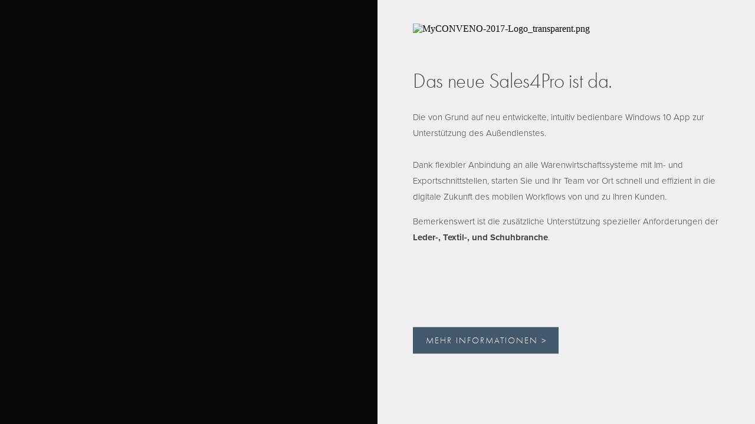

--- FILE ---
content_type: text/html;charset=utf-8
request_url: https://www.myconveno.de/
body_size: 32041
content:


<!doctype html>
<html xmlns:og="http://opengraphprotocol.org/schema/" xmlns:fb="http://www.facebook.com/2008/fbml" lang="de-DE" >
  <head>
    <meta http-equiv="X-UA-Compatible" content="chrome=1">
    <meta name="viewport" content="width=device-width,initial-scale=1,shrink-to-fit=no">
    
    <script type="text/javascript">SQUARESPACE_ROLLUPS = {};</script>
    <link rel="stylesheet" type="text/css" href="//assets.squarespace.com/universal/styles-compressed/slide-normalize-f3e05d707a08546a77c65-min.en-US.css"><script>(function(rollups, name) { if (!rollups[name]) { rollups[name] = {}; } rollups[name].css = ["//assets.squarespace.com/universal/styles-compressed/slide-normalize-f3e05d707a08546a77c65-min.en-US.css"]; })(SQUARESPACE_ROLLUPS, 'squarespace-slide_normalize');</script>

    <!-- This is Squarespace. --><!-- michael-coelsch -->
<base href="">
<meta charset="utf-8" />
<title>MyConveno - Sales4Pro</title>
<meta http-equiv="Accept-CH" content="Sec-CH-UA-Platform-Version, Sec-CH-UA-Model" /><link rel="icon" type="image/x-icon" href="https://images.squarespace-cdn.com/content/v1/593fbd5cff7c50ca377bdb99/1498452912297-XDBCTCM5ZO1SFOKFY45B/favicon.ico"/>
<link rel="canonical" href="https://www.myconveno.de"/>
<meta property="og:site_name" content="MyConveno"/>
<meta property="og:title" content="MyConveno - Sales4Pro"/>
<meta property="og:url" content="https://www.myconveno.de"/>
<meta property="og:type" content="website"/>
<meta property="og:description" content="Windows 10 App Außendienst Vertreter Auftragserfassung Außendienst Vertreter Warenwirtschaftssystem Lederbranche Textil Schuhbranche"/>
<meta property="og:image" content="http://static1.squarespace.com/static/593fbd5cff7c50ca377bdb99/t/593fd17b579fb316e48785d2/1497354620484/MyCONVENO-2017-Logo_transparent.png?format=1500w"/>
<meta property="og:image:width" content="730"/>
<meta property="og:image:height" content="140"/>
<meta itemprop="name" content="MyConveno - Sales4Pro"/>
<meta itemprop="url" content="https://www.myconveno.de"/>
<meta itemprop="description" content="Windows 10 App Außendienst Vertreter Auftragserfassung Außendienst Vertreter Warenwirtschaftssystem Lederbranche Textil Schuhbranche"/>
<meta itemprop="thumbnailUrl" content="http://static1.squarespace.com/static/593fbd5cff7c50ca377bdb99/t/593fd17b579fb316e48785d2/1497354620484/MyCONVENO-2017-Logo_transparent.png?format=1500w"/>
<link rel="image_src" href="http://static1.squarespace.com/static/593fbd5cff7c50ca377bdb99/t/593fd17b579fb316e48785d2/1497354620484/MyCONVENO-2017-Logo_transparent.png?format=1500w" />
<meta itemprop="image" content="http://static1.squarespace.com/static/593fbd5cff7c50ca377bdb99/t/593fd17b579fb316e48785d2/1497354620484/MyCONVENO-2017-Logo_transparent.png?format=1500w"/>
<meta name="twitter:title" content="MyConveno - Sales4Pro"/>
<meta name="twitter:image" content="http://static1.squarespace.com/static/593fbd5cff7c50ca377bdb99/t/593fd17b579fb316e48785d2/1497354620484/MyCONVENO-2017-Logo_transparent.png?format=1500w"/>
<meta name="twitter:url" content="https://www.myconveno.de"/>
<meta name="twitter:card" content="summary"/>
<meta name="twitter:description" content="Windows 10 App Außendienst Vertreter Auftragserfassung Außendienst Vertreter Warenwirtschaftssystem Lederbranche Textil Schuhbranche"/>
<meta name="description" content="Windows 10 App Außendienst Vertreter Auftragserfassung Außendienst 
Vertreter Warenwirtschaftssystem Lederbranche Textil Schuhbranche" />
<link rel="preconnect" href="https://images.squarespace-cdn.com">
<link rel="preconnect" href="https://use.typekit.net" crossorigin>
<link rel="preconnect" href="https://p.typekit.net" crossorigin>
<script type="text/javascript" src="//use.typekit.net/ik/[base64].js" async fetchpriority="high" onload="try{Typekit.load();}catch(e){} document.documentElement.classList.remove('wf-loading');"></script>
<script>document.documentElement.classList.add('wf-loading')</script>
<style>@keyframes fonts-loading { 0%, 99% { color: transparent; } } html.wf-loading * { animation: fonts-loading 3s; }</style>
<script type="text/javascript" crossorigin="anonymous" nomodule="nomodule" src="//assets.squarespace.com/@sqs/polyfiller/1.6/legacy.js"></script>
<script type="text/javascript" crossorigin="anonymous" src="//assets.squarespace.com/@sqs/polyfiller/1.6/modern.js"></script>
<script type="text/javascript">SQUARESPACE_ROLLUPS = {};</script>
<script>(function(rollups, name) { if (!rollups[name]) { rollups[name] = {}; } rollups[name].js = ["//assets.squarespace.com/universal/scripts-compressed/extract-css-runtime-aee1c576f025c34b-min.en-US.js"]; })(SQUARESPACE_ROLLUPS, 'squarespace-extract_css_runtime');</script>
<script crossorigin="anonymous" src="//assets.squarespace.com/universal/scripts-compressed/extract-css-runtime-aee1c576f025c34b-min.en-US.js" ></script><script>(function(rollups, name) { if (!rollups[name]) { rollups[name] = {}; } rollups[name].js = ["//assets.squarespace.com/universal/scripts-compressed/extract-css-moment-js-vendor-6f2a1f6ec9a41489-min.en-US.js"]; })(SQUARESPACE_ROLLUPS, 'squarespace-extract_css_moment_js_vendor');</script>
<script crossorigin="anonymous" src="//assets.squarespace.com/universal/scripts-compressed/extract-css-moment-js-vendor-6f2a1f6ec9a41489-min.en-US.js" ></script><script>(function(rollups, name) { if (!rollups[name]) { rollups[name] = {}; } rollups[name].js = ["//assets.squarespace.com/universal/scripts-compressed/cldr-resource-pack-22ed584d99d9b83d-min.en-US.js"]; })(SQUARESPACE_ROLLUPS, 'squarespace-cldr_resource_pack');</script>
<script crossorigin="anonymous" src="//assets.squarespace.com/universal/scripts-compressed/cldr-resource-pack-22ed584d99d9b83d-min.en-US.js" ></script><script>(function(rollups, name) { if (!rollups[name]) { rollups[name] = {}; } rollups[name].js = ["//assets.squarespace.com/universal/scripts-compressed/common-vendors-stable-fbd854d40b0804b7-min.en-US.js"]; })(SQUARESPACE_ROLLUPS, 'squarespace-common_vendors_stable');</script>
<script crossorigin="anonymous" src="//assets.squarespace.com/universal/scripts-compressed/common-vendors-stable-fbd854d40b0804b7-min.en-US.js" ></script><script>(function(rollups, name) { if (!rollups[name]) { rollups[name] = {}; } rollups[name].js = ["//assets.squarespace.com/universal/scripts-compressed/common-vendors-7052b75402b03b15-min.en-US.js"]; })(SQUARESPACE_ROLLUPS, 'squarespace-common_vendors');</script>
<script crossorigin="anonymous" src="//assets.squarespace.com/universal/scripts-compressed/common-vendors-7052b75402b03b15-min.en-US.js" ></script><script>(function(rollups, name) { if (!rollups[name]) { rollups[name] = {}; } rollups[name].js = ["//assets.squarespace.com/universal/scripts-compressed/common-b4bd88c17c2a785b-min.en-US.js"]; })(SQUARESPACE_ROLLUPS, 'squarespace-common');</script>
<script crossorigin="anonymous" src="//assets.squarespace.com/universal/scripts-compressed/common-b4bd88c17c2a785b-min.en-US.js" ></script><script>(function(rollups, name) { if (!rollups[name]) { rollups[name] = {}; } rollups[name].js = ["//assets.squarespace.com/universal/scripts-compressed/slides-a8b7fc1cf1af8c5d-min.en-US.js"]; })(SQUARESPACE_ROLLUPS, 'squarespace-slides');</script>
<script crossorigin="anonymous" src="//assets.squarespace.com/universal/scripts-compressed/slides-a8b7fc1cf1af8c5d-min.en-US.js" ></script><script>(function(rollups, name) { if (!rollups[name]) { rollups[name] = {}; } rollups[name].css = ["//assets.squarespace.com/universal/styles-compressed/slides-bd97de6bd5f5ff9b-min.en-US.css"]; })(SQUARESPACE_ROLLUPS, 'squarespace-slides');</script>
<link rel="stylesheet" type="text/css" href="//assets.squarespace.com/universal/styles-compressed/slides-bd97de6bd5f5ff9b-min.en-US.css"><script>(function(rollups, name) { if (!rollups[name]) { rollups[name] = {}; } rollups[name].js = ["//assets.squarespace.com/universal/scripts-compressed/performance-ad9e27deecfccdcd-min.en-US.js"]; })(SQUARESPACE_ROLLUPS, 'squarespace-performance');</script>
<script crossorigin="anonymous" src="//assets.squarespace.com/universal/scripts-compressed/performance-ad9e27deecfccdcd-min.en-US.js" defer ></script><script data-name="static-context">Static = window.Static || {}; Static.SQUARESPACE_CONTEXT = {"betaFeatureFlags":["campaigns_import_discounts","order_status_page_checkout_landing_enabled","i18n_beta_website_locales","section-sdk-plp-list-view-atc-button-enabled","campaigns_discount_section_in_automations","campaigns_new_image_layout_picker","contacts_and_campaigns_redesign","commerce-product-forms-rendering","enable_form_submission_trigger","campaigns_merch_state","marketing_landing_page","campaigns_thumbnail_layout","modernized-pdp-m2-enabled","form_block_first_last_name_required","marketing_automations","campaigns_discount_section_in_blasts"],"facebookAppId":"314192535267336","facebookApiVersion":"v6.0","rollups":{"squarespace-announcement-bar":{"js":"//assets.squarespace.com/universal/scripts-compressed/announcement-bar-cbedc76c6324797f-min.en-US.js"},"squarespace-audio-player":{"css":"//assets.squarespace.com/universal/styles-compressed/audio-player-b05f5197a871c566-min.en-US.css","js":"//assets.squarespace.com/universal/scripts-compressed/audio-player-da2700baaad04b07-min.en-US.js"},"squarespace-blog-collection-list":{"css":"//assets.squarespace.com/universal/styles-compressed/blog-collection-list-b4046463b72f34e2-min.en-US.css","js":"//assets.squarespace.com/universal/scripts-compressed/blog-collection-list-f78db80fc1cd6fce-min.en-US.js"},"squarespace-calendar-block-renderer":{"css":"//assets.squarespace.com/universal/styles-compressed/calendar-block-renderer-b72d08ba4421f5a0-min.en-US.css","js":"//assets.squarespace.com/universal/scripts-compressed/calendar-block-renderer-867a1d519964ab77-min.en-US.js"},"squarespace-chartjs-helpers":{"css":"//assets.squarespace.com/universal/styles-compressed/chartjs-helpers-96b256171ee039c1-min.en-US.css","js":"//assets.squarespace.com/universal/scripts-compressed/chartjs-helpers-4fd57f343946d08e-min.en-US.js"},"squarespace-comments":{"css":"//assets.squarespace.com/universal/styles-compressed/comments-621cedd89299c26d-min.en-US.css","js":"//assets.squarespace.com/universal/scripts-compressed/comments-cc444fae3fead46c-min.en-US.js"},"squarespace-custom-css-popup":{"css":"//assets.squarespace.com/universal/styles-compressed/custom-css-popup-2521e9fac704ef13-min.en-US.css","js":"//assets.squarespace.com/universal/scripts-compressed/custom-css-popup-a8c3b9321145de8d-min.en-US.js"},"squarespace-dialog":{"css":"//assets.squarespace.com/universal/styles-compressed/dialog-f9093f2d526b94df-min.en-US.css","js":"//assets.squarespace.com/universal/scripts-compressed/dialog-45f2a86bb0fad8dc-min.en-US.js"},"squarespace-events-collection":{"css":"//assets.squarespace.com/universal/styles-compressed/events-collection-b72d08ba4421f5a0-min.en-US.css","js":"//assets.squarespace.com/universal/scripts-compressed/events-collection-14cfd7ddff021d8b-min.en-US.js"},"squarespace-form-rendering-utils":{"js":"//assets.squarespace.com/universal/scripts-compressed/form-rendering-utils-2823e76ff925bfc2-min.en-US.js"},"squarespace-forms":{"css":"//assets.squarespace.com/universal/styles-compressed/forms-0afd3c6ac30bbab1-min.en-US.css","js":"//assets.squarespace.com/universal/scripts-compressed/forms-9b71770e3caa3dc7-min.en-US.js"},"squarespace-gallery-collection-list":{"css":"//assets.squarespace.com/universal/styles-compressed/gallery-collection-list-b4046463b72f34e2-min.en-US.css","js":"//assets.squarespace.com/universal/scripts-compressed/gallery-collection-list-07747667a3187b76-min.en-US.js"},"squarespace-image-zoom":{"css":"//assets.squarespace.com/universal/styles-compressed/image-zoom-b4046463b72f34e2-min.en-US.css","js":"//assets.squarespace.com/universal/scripts-compressed/image-zoom-60c18dc5f8f599ea-min.en-US.js"},"squarespace-pinterest":{"css":"//assets.squarespace.com/universal/styles-compressed/pinterest-b4046463b72f34e2-min.en-US.css","js":"//assets.squarespace.com/universal/scripts-compressed/pinterest-7d6f6ab4e8d3bd3f-min.en-US.js"},"squarespace-popup-overlay":{"css":"//assets.squarespace.com/universal/styles-compressed/popup-overlay-b742b752f5880972-min.en-US.css","js":"//assets.squarespace.com/universal/scripts-compressed/popup-overlay-2b60d0db5b93df47-min.en-US.js"},"squarespace-product-quick-view":{"css":"//assets.squarespace.com/universal/styles-compressed/product-quick-view-9548705e5cf7ee87-min.en-US.css","js":"//assets.squarespace.com/universal/scripts-compressed/product-quick-view-0ac41718ff11b694-min.en-US.js"},"squarespace-products-collection-item-v2":{"css":"//assets.squarespace.com/universal/styles-compressed/products-collection-item-v2-b4046463b72f34e2-min.en-US.css","js":"//assets.squarespace.com/universal/scripts-compressed/products-collection-item-v2-e3a3f101748fca6e-min.en-US.js"},"squarespace-products-collection-list-v2":{"css":"//assets.squarespace.com/universal/styles-compressed/products-collection-list-v2-b4046463b72f34e2-min.en-US.css","js":"//assets.squarespace.com/universal/scripts-compressed/products-collection-list-v2-eedc544f4cc56af4-min.en-US.js"},"squarespace-search-page":{"css":"//assets.squarespace.com/universal/styles-compressed/search-page-90a67fc09b9b32c6-min.en-US.css","js":"//assets.squarespace.com/universal/scripts-compressed/search-page-e64261438cc72da8-min.en-US.js"},"squarespace-search-preview":{"js":"//assets.squarespace.com/universal/scripts-compressed/search-preview-cd4d6b833e1e7e59-min.en-US.js"},"squarespace-simple-liking":{"css":"//assets.squarespace.com/universal/styles-compressed/simple-liking-701bf8bbc05ec6aa-min.en-US.css","js":"//assets.squarespace.com/universal/scripts-compressed/simple-liking-c63bf8989a1c119a-min.en-US.js"},"squarespace-social-buttons":{"css":"//assets.squarespace.com/universal/styles-compressed/social-buttons-95032e5fa98e47a5-min.en-US.css","js":"//assets.squarespace.com/universal/scripts-compressed/social-buttons-0839ae7d1715ddd3-min.en-US.js"},"squarespace-tourdates":{"css":"//assets.squarespace.com/universal/styles-compressed/tourdates-b4046463b72f34e2-min.en-US.css","js":"//assets.squarespace.com/universal/scripts-compressed/tourdates-3d0769ff3268f527-min.en-US.js"},"squarespace-website-overlays-manager":{"css":"//assets.squarespace.com/universal/styles-compressed/website-overlays-manager-07ea5a4e004e6710-min.en-US.css","js":"//assets.squarespace.com/universal/scripts-compressed/website-overlays-manager-532fc21fb15f0ba1-min.en-US.js"}},"pageType":3,"website":{"id":"593fbd5cff7c50ca377bdb99","identifier":"michael-coelsch","websiteType":1,"contentModifiedOn":1673347165083,"cloneable":false,"hasBeenCloneable":false,"siteStatus":{},"language":"de-DE","translationLocale":"en-US","formattingLocale":"en-US","timeZone":"Europe/Berlin","machineTimeZoneOffset":3600000,"timeZoneOffset":3600000,"timeZoneAbbr":"CET","siteTitle":"MyConveno","fullSiteTitle":"MyConveno - Sales4Pro","siteTagLine":"","siteDescription":"","location":{"addressLine1":"","addressLine2":"","addressCountry":""},"logoImageId":"593fd17b579fb316e48785d2","shareButtonOptions":{"1":true,"8":true,"4":true,"2":true,"6":true,"7":true,"3":true},"logoImageUrl":"//images.squarespace-cdn.com/content/v1/593fbd5cff7c50ca377bdb99/1497354619924-7PGCKJIWYXJABA3CRFYU/MyCONVENO-2017-Logo_transparent.png","authenticUrl":"https://www.myconveno.de","internalUrl":"https://michael-coelsch.squarespace.com","baseUrl":"https://www.myconveno.de","primaryDomain":"www.myconveno.de","sslSetting":3,"isHstsEnabled":false,"typekitId":"","statsMigrated":false,"imageMetadataProcessingEnabled":false,"screenshotId":"f891de346de138dd4df4e33d857c26bd077264e26d645dff4c5fd1225dc8a381","showOwnerLogin":false},"websiteSettings":{"id":"593fbd5cff7c50ca377bdb9b","websiteId":"593fbd5cff7c50ca377bdb99","subjects":[],"country":"DE","state":"BY","simpleLikingEnabled":true,"mobileInfoBarSettings":{"isContactEmailEnabled":false,"isContactPhoneNumberEnabled":false,"isLocationEnabled":false,"isBusinessHoursEnabled":false},"announcementBarSettings":{"style":2,"text":""},"popupOverlaySettings":{"style":1,"enabledPages":[]},"commentLikesAllowed":true,"commentAnonAllowed":true,"commentThreaded":true,"commentApprovalRequired":false,"commentAvatarsOn":true,"commentSortType":2,"commentFlagThreshold":0,"commentFlagsAllowed":true,"commentEnableByDefault":true,"commentDisableAfterDaysDefault":0,"disqusShortname":"","commentsEnabled":false,"contactPhoneNumber":"","businessHours":{"monday":{"text":"","ranges":[{}]},"tuesday":{"text":"","ranges":[{}]},"wednesday":{"text":"","ranges":[{}]},"thursday":{"text":"","ranges":[{}]},"friday":{"text":"","ranges":[{}]},"saturday":{"text":"","ranges":[{}]},"sunday":{"text":"","ranges":[{}]}},"storeSettings":{"returnPolicy":null,"termsOfService":null,"privacyPolicy":null,"expressCheckout":false,"continueShoppingLinkUrl":"/","useLightCart":false,"showNoteField":false,"shippingCountryDefaultValue":"US","billToShippingDefaultValue":false,"showShippingPhoneNumber":true,"isShippingPhoneRequired":false,"showBillingPhoneNumber":true,"isBillingPhoneRequired":false,"currenciesSupported":["CHF","HKD","MXN","EUR","DKK","USD","CAD","MYR","NOK","THB","AUD","SGD","ILS","PLN","GBP","CZK","SEK","NZD","PHP","RUB"],"defaultCurrency":"USD","selectedCurrency":"EUR","measurementStandard":2,"orderConfirmationInjectCode":"","showCustomCheckoutForm":false,"checkoutPageMarketingOptInEnabled":false,"enableMailingListOptInByDefault":false,"sameAsRetailLocation":false,"merchandisingSettings":{"scarcityEnabledOnProductItems":false,"scarcityEnabledOnProductBlocks":false,"scarcityMessageType":"DEFAULT_SCARCITY_MESSAGE","scarcityThreshold":10,"multipleQuantityAllowedForServices":true,"restockNotificationsEnabled":false,"restockNotificationsSuccessText":"","restockNotificationsMailingListSignUpEnabled":false,"relatedProductsEnabled":false,"relatedProductsOrdering":"random","soldOutVariantsDropdownDisabled":false,"productComposerOptedIn":false,"productComposerABTestOptedOut":false,"productReviewsEnabled":false,"displayImportedProductReviewsEnabled":false,"hasOptedToCollectNativeReviews":false},"minimumOrderSubtotalEnabled":false,"addToCartConfirmationType":2,"isLive":false,"multipleQuantityAllowedForServices":true},"useEscapeKeyToLogin":true,"ssBadgeType":1,"ssBadgePosition":4,"ssBadgeVisibility":1,"ssBadgeDevices":1,"pinterestOverlayOptions":{"mode":"disabled"},"userAccountsSettings":{"loginAllowed":false,"signupAllowed":false}},"cookieSettings":{"isCookieBannerEnabled":false,"isRestrictiveCookiePolicyEnabled":false,"cookieBannerText":"","cookieBannerTheme":"","cookieBannerVariant":"","cookieBannerPosition":"","cookieBannerCtaVariant":"","cookieBannerCtaText":"","cookieBannerAcceptType":"OPT_IN","cookieBannerOptOutCtaText":"","cookieBannerHasOptOut":false,"cookieBannerHasManageCookies":true,"cookieBannerManageCookiesLabel":"","cookieBannerSavedPreferencesText":"","cookieBannerSavedPreferencesLayout":"PILL"},"websiteCloneable":false,"collection":{"title":"Sales4Pro","id":"5940df0546c3c4e88ca21367","fullUrl":"/","type":8,"permissionType":1},"subscribed":false,"appDomain":"squarespace.com","templateTweakable":true,"tweakJSON":{"TGutter":"3%","TMaxWidth":"400","TPerRow":"3","gallery-auto-play":"false","galleryPlaySpeed":"3","hide-thumbnail-titles":"false","outerPadding":"30px","pagePadding":"0px","product-gallery-auto-crop":"false","product-image-auto-crop":"true","thumbnail-layout":"Basic Grid","topPadding":"0px","tweak-v1-related-products-title-spacing":"50px"},"templateId":"4fd11f32c4aad9b01c9e624c","templateVersion":"7","pageFeatures":[1,2,4],"gmRenderKey":"QUl6YVN5Q0JUUk9xNkx1dkZfSUUxcjQ2LVQ0QWVUU1YtMGQ3bXk4","templateScriptsRootUrl":"https://static1.squarespace.com/static/ta/4fd1028ee4b02be53c65dfb3/1362/scripts/","impersonatedSession":false,"tzData":{"zones":[[60,"EU","CE%sT",null]],"rules":{"EU":[[1981,"max",null,"Mar","lastSun","1:00u","1:00","S"],[1996,"max",null,"Oct","lastSun","1:00u","0",null]]}},"showAnnouncementBar":false,"recaptchaEnterpriseContext":{"recaptchaEnterpriseSiteKey":"6LdDFQwjAAAAAPigEvvPgEVbb7QBm-TkVJdDTlAv"},"i18nContext":{"timeZoneData":{"id":"Europe/Berlin","name":"Central European Time"}},"env":"PRODUCTION","visitorFormContext":{"formFieldFormats":{"initialAddressFormat":{"id":0,"type":"ADDRESS","country":"DE","labelLocale":"en","fields":[{"type":"FIELD","label":"Address Line 1","identifier":"Line1","length":0,"required":true,"metadata":{"autocomplete":"address-line1"}},{"type":"SEPARATOR","label":"\n","identifier":"Newline","length":0,"required":false,"metadata":{}},{"type":"FIELD","label":"Address Line 2","identifier":"Line2","length":0,"required":false,"metadata":{"autocomplete":"address-line2"}},{"type":"SEPARATOR","label":"\n","identifier":"Newline","length":0,"required":false,"metadata":{}},{"type":"FIELD","label":"Postal Code","identifier":"Zip","length":0,"required":true,"metadata":{"autocomplete":"postal-code"}},{"type":"SEPARATOR","label":" ","identifier":"Space","length":0,"required":false,"metadata":{}},{"type":"FIELD","label":"City","identifier":"City","length":0,"required":true,"metadata":{"autocomplete":"address-level1"}}]},"initialNameOrder":"GIVEN_FIRST","initialPhoneFormat":{"id":0,"type":"PHONE_NUMBER","country":"DE","labelLocale":"en-US","fields":[{"type":"FIELD","label":"1","identifier":"1","length":3,"required":false,"metadata":{}},{"type":"SEPARATOR","label":" ","identifier":"Space","length":0,"required":false,"metadata":{}},{"type":"FIELD","label":"2","identifier":"2","length":17,"required":false,"metadata":{}}]},"countries":[{"name":"Afghanistan","code":"AF","phoneCode":"+93"},{"name":"\u00C5land Islands","code":"AX","phoneCode":"+358"},{"name":"Albania","code":"AL","phoneCode":"+355"},{"name":"Algeria","code":"DZ","phoneCode":"+213"},{"name":"American Samoa","code":"AS","phoneCode":"+1"},{"name":"Andorra","code":"AD","phoneCode":"+376"},{"name":"Angola","code":"AO","phoneCode":"+244"},{"name":"Anguilla","code":"AI","phoneCode":"+1"},{"name":"Antigua & Barbuda","code":"AG","phoneCode":"+1"},{"name":"Argentina","code":"AR","phoneCode":"+54"},{"name":"Armenia","code":"AM","phoneCode":"+374"},{"name":"Aruba","code":"AW","phoneCode":"+297"},{"name":"Ascension Island","code":"AC","phoneCode":"+247"},{"name":"Australia","code":"AU","phoneCode":"+61"},{"name":"Austria","code":"AT","phoneCode":"+43"},{"name":"Azerbaijan","code":"AZ","phoneCode":"+994"},{"name":"Bahamas","code":"BS","phoneCode":"+1"},{"name":"Bahrain","code":"BH","phoneCode":"+973"},{"name":"Bangladesh","code":"BD","phoneCode":"+880"},{"name":"Barbados","code":"BB","phoneCode":"+1"},{"name":"Belarus","code":"BY","phoneCode":"+375"},{"name":"Belgium","code":"BE","phoneCode":"+32"},{"name":"Belize","code":"BZ","phoneCode":"+501"},{"name":"Benin","code":"BJ","phoneCode":"+229"},{"name":"Bermuda","code":"BM","phoneCode":"+1"},{"name":"Bhutan","code":"BT","phoneCode":"+975"},{"name":"Bolivia","code":"BO","phoneCode":"+591"},{"name":"Bosnia & Herzegovina","code":"BA","phoneCode":"+387"},{"name":"Botswana","code":"BW","phoneCode":"+267"},{"name":"Brazil","code":"BR","phoneCode":"+55"},{"name":"British Indian Ocean Territory","code":"IO","phoneCode":"+246"},{"name":"British Virgin Islands","code":"VG","phoneCode":"+1"},{"name":"Brunei","code":"BN","phoneCode":"+673"},{"name":"Bulgaria","code":"BG","phoneCode":"+359"},{"name":"Burkina Faso","code":"BF","phoneCode":"+226"},{"name":"Burundi","code":"BI","phoneCode":"+257"},{"name":"Cambodia","code":"KH","phoneCode":"+855"},{"name":"Cameroon","code":"CM","phoneCode":"+237"},{"name":"Canada","code":"CA","phoneCode":"+1"},{"name":"Cape Verde","code":"CV","phoneCode":"+238"},{"name":"Caribbean Netherlands","code":"BQ","phoneCode":"+599"},{"name":"Cayman Islands","code":"KY","phoneCode":"+1"},{"name":"Central African Republic","code":"CF","phoneCode":"+236"},{"name":"Chad","code":"TD","phoneCode":"+235"},{"name":"Chile","code":"CL","phoneCode":"+56"},{"name":"China","code":"CN","phoneCode":"+86"},{"name":"Christmas Island","code":"CX","phoneCode":"+61"},{"name":"Cocos (Keeling) Islands","code":"CC","phoneCode":"+61"},{"name":"Colombia","code":"CO","phoneCode":"+57"},{"name":"Comoros","code":"KM","phoneCode":"+269"},{"name":"Congo - Brazzaville","code":"CG","phoneCode":"+242"},{"name":"Congo - Kinshasa","code":"CD","phoneCode":"+243"},{"name":"Cook Islands","code":"CK","phoneCode":"+682"},{"name":"Costa Rica","code":"CR","phoneCode":"+506"},{"name":"C\u00F4te d\u2019Ivoire","code":"CI","phoneCode":"+225"},{"name":"Croatia","code":"HR","phoneCode":"+385"},{"name":"Cuba","code":"CU","phoneCode":"+53"},{"name":"Cura\u00E7ao","code":"CW","phoneCode":"+599"},{"name":"Cyprus","code":"CY","phoneCode":"+357"},{"name":"Czechia","code":"CZ","phoneCode":"+420"},{"name":"Denmark","code":"DK","phoneCode":"+45"},{"name":"Djibouti","code":"DJ","phoneCode":"+253"},{"name":"Dominica","code":"DM","phoneCode":"+1"},{"name":"Dominican Republic","code":"DO","phoneCode":"+1"},{"name":"Ecuador","code":"EC","phoneCode":"+593"},{"name":"Egypt","code":"EG","phoneCode":"+20"},{"name":"El Salvador","code":"SV","phoneCode":"+503"},{"name":"Equatorial Guinea","code":"GQ","phoneCode":"+240"},{"name":"Eritrea","code":"ER","phoneCode":"+291"},{"name":"Estonia","code":"EE","phoneCode":"+372"},{"name":"Eswatini","code":"SZ","phoneCode":"+268"},{"name":"Ethiopia","code":"ET","phoneCode":"+251"},{"name":"Falkland Islands","code":"FK","phoneCode":"+500"},{"name":"Faroe Islands","code":"FO","phoneCode":"+298"},{"name":"Fiji","code":"FJ","phoneCode":"+679"},{"name":"Finland","code":"FI","phoneCode":"+358"},{"name":"France","code":"FR","phoneCode":"+33"},{"name":"French Guiana","code":"GF","phoneCode":"+594"},{"name":"French Polynesia","code":"PF","phoneCode":"+689"},{"name":"Gabon","code":"GA","phoneCode":"+241"},{"name":"Gambia","code":"GM","phoneCode":"+220"},{"name":"Georgia","code":"GE","phoneCode":"+995"},{"name":"Germany","code":"DE","phoneCode":"+49"},{"name":"Ghana","code":"GH","phoneCode":"+233"},{"name":"Gibraltar","code":"GI","phoneCode":"+350"},{"name":"Greece","code":"GR","phoneCode":"+30"},{"name":"Greenland","code":"GL","phoneCode":"+299"},{"name":"Grenada","code":"GD","phoneCode":"+1"},{"name":"Guadeloupe","code":"GP","phoneCode":"+590"},{"name":"Guam","code":"GU","phoneCode":"+1"},{"name":"Guatemala","code":"GT","phoneCode":"+502"},{"name":"Guernsey","code":"GG","phoneCode":"+44"},{"name":"Guinea","code":"GN","phoneCode":"+224"},{"name":"Guinea-Bissau","code":"GW","phoneCode":"+245"},{"name":"Guyana","code":"GY","phoneCode":"+592"},{"name":"Haiti","code":"HT","phoneCode":"+509"},{"name":"Honduras","code":"HN","phoneCode":"+504"},{"name":"Hong Kong SAR China","code":"HK","phoneCode":"+852"},{"name":"Hungary","code":"HU","phoneCode":"+36"},{"name":"Iceland","code":"IS","phoneCode":"+354"},{"name":"India","code":"IN","phoneCode":"+91"},{"name":"Indonesia","code":"ID","phoneCode":"+62"},{"name":"Iran","code":"IR","phoneCode":"+98"},{"name":"Iraq","code":"IQ","phoneCode":"+964"},{"name":"Ireland","code":"IE","phoneCode":"+353"},{"name":"Isle of Man","code":"IM","phoneCode":"+44"},{"name":"Israel","code":"IL","phoneCode":"+972"},{"name":"Italy","code":"IT","phoneCode":"+39"},{"name":"Jamaica","code":"JM","phoneCode":"+1"},{"name":"Japan","code":"JP","phoneCode":"+81"},{"name":"Jersey","code":"JE","phoneCode":"+44"},{"name":"Jordan","code":"JO","phoneCode":"+962"},{"name":"Kazakhstan","code":"KZ","phoneCode":"+7"},{"name":"Kenya","code":"KE","phoneCode":"+254"},{"name":"Kiribati","code":"KI","phoneCode":"+686"},{"name":"Kosovo","code":"XK","phoneCode":"+383"},{"name":"Kuwait","code":"KW","phoneCode":"+965"},{"name":"Kyrgyzstan","code":"KG","phoneCode":"+996"},{"name":"Laos","code":"LA","phoneCode":"+856"},{"name":"Latvia","code":"LV","phoneCode":"+371"},{"name":"Lebanon","code":"LB","phoneCode":"+961"},{"name":"Lesotho","code":"LS","phoneCode":"+266"},{"name":"Liberia","code":"LR","phoneCode":"+231"},{"name":"Libya","code":"LY","phoneCode":"+218"},{"name":"Liechtenstein","code":"LI","phoneCode":"+423"},{"name":"Lithuania","code":"LT","phoneCode":"+370"},{"name":"Luxembourg","code":"LU","phoneCode":"+352"},{"name":"Macao SAR China","code":"MO","phoneCode":"+853"},{"name":"Madagascar","code":"MG","phoneCode":"+261"},{"name":"Malawi","code":"MW","phoneCode":"+265"},{"name":"Malaysia","code":"MY","phoneCode":"+60"},{"name":"Maldives","code":"MV","phoneCode":"+960"},{"name":"Mali","code":"ML","phoneCode":"+223"},{"name":"Malta","code":"MT","phoneCode":"+356"},{"name":"Marshall Islands","code":"MH","phoneCode":"+692"},{"name":"Martinique","code":"MQ","phoneCode":"+596"},{"name":"Mauritania","code":"MR","phoneCode":"+222"},{"name":"Mauritius","code":"MU","phoneCode":"+230"},{"name":"Mayotte","code":"YT","phoneCode":"+262"},{"name":"Mexico","code":"MX","phoneCode":"+52"},{"name":"Micronesia","code":"FM","phoneCode":"+691"},{"name":"Moldova","code":"MD","phoneCode":"+373"},{"name":"Monaco","code":"MC","phoneCode":"+377"},{"name":"Mongolia","code":"MN","phoneCode":"+976"},{"name":"Montenegro","code":"ME","phoneCode":"+382"},{"name":"Montserrat","code":"MS","phoneCode":"+1"},{"name":"Morocco","code":"MA","phoneCode":"+212"},{"name":"Mozambique","code":"MZ","phoneCode":"+258"},{"name":"Myanmar (Burma)","code":"MM","phoneCode":"+95"},{"name":"Namibia","code":"NA","phoneCode":"+264"},{"name":"Nauru","code":"NR","phoneCode":"+674"},{"name":"Nepal","code":"NP","phoneCode":"+977"},{"name":"Netherlands","code":"NL","phoneCode":"+31"},{"name":"New Caledonia","code":"NC","phoneCode":"+687"},{"name":"New Zealand","code":"NZ","phoneCode":"+64"},{"name":"Nicaragua","code":"NI","phoneCode":"+505"},{"name":"Niger","code":"NE","phoneCode":"+227"},{"name":"Nigeria","code":"NG","phoneCode":"+234"},{"name":"Niue","code":"NU","phoneCode":"+683"},{"name":"Norfolk Island","code":"NF","phoneCode":"+672"},{"name":"Northern Mariana Islands","code":"MP","phoneCode":"+1"},{"name":"North Korea","code":"KP","phoneCode":"+850"},{"name":"North Macedonia","code":"MK","phoneCode":"+389"},{"name":"Norway","code":"NO","phoneCode":"+47"},{"name":"Oman","code":"OM","phoneCode":"+968"},{"name":"Pakistan","code":"PK","phoneCode":"+92"},{"name":"Palau","code":"PW","phoneCode":"+680"},{"name":"Palestinian Territories","code":"PS","phoneCode":"+970"},{"name":"Panama","code":"PA","phoneCode":"+507"},{"name":"Papua New Guinea","code":"PG","phoneCode":"+675"},{"name":"Paraguay","code":"PY","phoneCode":"+595"},{"name":"Peru","code":"PE","phoneCode":"+51"},{"name":"Philippines","code":"PH","phoneCode":"+63"},{"name":"Poland","code":"PL","phoneCode":"+48"},{"name":"Portugal","code":"PT","phoneCode":"+351"},{"name":"Puerto Rico","code":"PR","phoneCode":"+1"},{"name":"Qatar","code":"QA","phoneCode":"+974"},{"name":"R\u00E9union","code":"RE","phoneCode":"+262"},{"name":"Romania","code":"RO","phoneCode":"+40"},{"name":"Russia","code":"RU","phoneCode":"+7"},{"name":"Rwanda","code":"RW","phoneCode":"+250"},{"name":"Samoa","code":"WS","phoneCode":"+685"},{"name":"San Marino","code":"SM","phoneCode":"+378"},{"name":"S\u00E3o Tom\u00E9 & Pr\u00EDncipe","code":"ST","phoneCode":"+239"},{"name":"Saudi Arabia","code":"SA","phoneCode":"+966"},{"name":"Senegal","code":"SN","phoneCode":"+221"},{"name":"Serbia","code":"RS","phoneCode":"+381"},{"name":"Seychelles","code":"SC","phoneCode":"+248"},{"name":"Sierra Leone","code":"SL","phoneCode":"+232"},{"name":"Singapore","code":"SG","phoneCode":"+65"},{"name":"Sint Maarten","code":"SX","phoneCode":"+1"},{"name":"Slovakia","code":"SK","phoneCode":"+421"},{"name":"Slovenia","code":"SI","phoneCode":"+386"},{"name":"Solomon Islands","code":"SB","phoneCode":"+677"},{"name":"Somalia","code":"SO","phoneCode":"+252"},{"name":"South Africa","code":"ZA","phoneCode":"+27"},{"name":"South Korea","code":"KR","phoneCode":"+82"},{"name":"South Sudan","code":"SS","phoneCode":"+211"},{"name":"Spain","code":"ES","phoneCode":"+34"},{"name":"Sri Lanka","code":"LK","phoneCode":"+94"},{"name":"St. Barth\u00E9lemy","code":"BL","phoneCode":"+590"},{"name":"St. Helena","code":"SH","phoneCode":"+290"},{"name":"St. Kitts & Nevis","code":"KN","phoneCode":"+1"},{"name":"St. Lucia","code":"LC","phoneCode":"+1"},{"name":"St. Martin","code":"MF","phoneCode":"+590"},{"name":"St. Pierre & Miquelon","code":"PM","phoneCode":"+508"},{"name":"St. Vincent & Grenadines","code":"VC","phoneCode":"+1"},{"name":"Sudan","code":"SD","phoneCode":"+249"},{"name":"Suriname","code":"SR","phoneCode":"+597"},{"name":"Svalbard & Jan Mayen","code":"SJ","phoneCode":"+47"},{"name":"Sweden","code":"SE","phoneCode":"+46"},{"name":"Switzerland","code":"CH","phoneCode":"+41"},{"name":"Syria","code":"SY","phoneCode":"+963"},{"name":"Taiwan","code":"TW","phoneCode":"+886"},{"name":"Tajikistan","code":"TJ","phoneCode":"+992"},{"name":"Tanzania","code":"TZ","phoneCode":"+255"},{"name":"Thailand","code":"TH","phoneCode":"+66"},{"name":"Timor-Leste","code":"TL","phoneCode":"+670"},{"name":"Togo","code":"TG","phoneCode":"+228"},{"name":"Tokelau","code":"TK","phoneCode":"+690"},{"name":"Tonga","code":"TO","phoneCode":"+676"},{"name":"Trinidad & Tobago","code":"TT","phoneCode":"+1"},{"name":"Tristan da Cunha","code":"TA","phoneCode":"+290"},{"name":"Tunisia","code":"TN","phoneCode":"+216"},{"name":"T\u00FCrkiye","code":"TR","phoneCode":"+90"},{"name":"Turkmenistan","code":"TM","phoneCode":"+993"},{"name":"Turks & Caicos Islands","code":"TC","phoneCode":"+1"},{"name":"Tuvalu","code":"TV","phoneCode":"+688"},{"name":"U.S. Virgin Islands","code":"VI","phoneCode":"+1"},{"name":"Uganda","code":"UG","phoneCode":"+256"},{"name":"Ukraine","code":"UA","phoneCode":"+380"},{"name":"United Arab Emirates","code":"AE","phoneCode":"+971"},{"name":"United Kingdom","code":"GB","phoneCode":"+44"},{"name":"United States","code":"US","phoneCode":"+1"},{"name":"Uruguay","code":"UY","phoneCode":"+598"},{"name":"Uzbekistan","code":"UZ","phoneCode":"+998"},{"name":"Vanuatu","code":"VU","phoneCode":"+678"},{"name":"Vatican City","code":"VA","phoneCode":"+39"},{"name":"Venezuela","code":"VE","phoneCode":"+58"},{"name":"Vietnam","code":"VN","phoneCode":"+84"},{"name":"Wallis & Futuna","code":"WF","phoneCode":"+681"},{"name":"Western Sahara","code":"EH","phoneCode":"+212"},{"name":"Yemen","code":"YE","phoneCode":"+967"},{"name":"Zambia","code":"ZM","phoneCode":"+260"},{"name":"Zimbabwe","code":"ZW","phoneCode":"+263"}]},"localizedStrings":{"validation":{"noValidSelection":"A valid selection must be made.","invalidUrl":"Must be a valid URL.","stringTooLong":"Value should have a length no longer than {0}.","containsInvalidKey":"{0} contains an invalid key.","invalidTwitterUsername":"Must be a valid Twitter username.","valueOutsideRange":"Value must be in the range {0} to {1}.","invalidPassword":"Passwords should not contain whitespace.","missingRequiredSubfields":"{0} is missing required subfields: {1}","invalidCurrency":"Currency value should be formatted like 1234 or 123.99.","invalidMapSize":"Value should contain exactly {0} elements.","subfieldsRequired":"All fields in {0} are required.","formSubmissionFailed":"Form submission failed. Review the following information: {0}.","invalidCountryCode":"Country code should have an optional plus and up to 4 digits.","invalidDate":"This is not a real date.","required":"{0} is required.","invalidStringLength":"Value should be {0} characters long.","invalidEmail":"Email addresses should follow the format user@domain.com.","invalidListLength":"Value should be {0} elements long.","allEmpty":"Please fill out at least one form field.","missingRequiredQuestion":"Missing a required question.","invalidQuestion":"Contained an invalid question.","captchaFailure":"Captcha validation failed. Please try again.","stringTooShort":"Value should have a length of at least {0}.","invalid":"{0} is not valid.","formErrors":"Form Errors","containsInvalidValue":"{0} contains an invalid value.","invalidUnsignedNumber":"Numbers must contain only digits and no other characters.","invalidName":"Valid names contain only letters, numbers, spaces, ', or - characters."},"submit":"Submit","status":{"title":"{@} Block","learnMore":"Learn more"},"name":{"firstName":"First Name","lastName":"Last Name"},"lightbox":{"openForm":"Open Form"},"likert":{"agree":"Agree","stronglyDisagree":"Strongly Disagree","disagree":"Disagree","stronglyAgree":"Strongly Agree","neutral":"Neutral"},"time":{"am":"AM","second":"Second","pm":"PM","minute":"Minute","amPm":"AM/PM","hour":"Hour"},"notFound":"Form not found.","date":{"yyyy":"YYYY","year":"Year","mm":"MM","day":"Day","month":"Month","dd":"DD"},"phone":{"country":"Country","number":"Number","prefix":"Prefix","areaCode":"Area Code","line":"Line"},"submitError":"Unable to submit form. Please try again later.","address":{"stateProvince":"State/Province","country":"Country","zipPostalCode":"Zip/Postal Code","address2":"Address 2","address1":"Address 1","city":"City"},"email":{"signUp":"Sign up for news and updates"},"cannotSubmitDemoForm":"This is a demo form and cannot be submitted.","required":"(required)","invalidData":"Invalid form data."}}};</script><script>Squarespace.load(window);</script>
<script type="application/ld+json">{"url":"https://www.myconveno.de","name":"MyConveno","description":"","image":"//images.squarespace-cdn.com/content/v1/593fbd5cff7c50ca377bdb99/1497354619924-7PGCKJIWYXJABA3CRFYU/MyCONVENO-2017-Logo_transparent.png","@context":"http://schema.org","@type":"WebSite"}</script><script type="application/ld+json">{"address":"","image":"https://static1.squarespace.com/static/593fbd5cff7c50ca377bdb99/t/593fd17b579fb316e48785d2/1673347165083/","openingHours":", , , , , , ","@context":"http://schema.org","@type":"LocalBusiness"}</script><meta name="google-site-verification" content="oqemerywG2e5AfDfzBuQxRStnmj1hJIA-_6AdWo6E9E" />
<meta name="msvalidate.01" content="11B36F48FE6D9803738F465A8CE2586B" /><script>Static.COOKIE_BANNER_CAPABLE = true;</script>
<!-- End of Squarespace Headers -->
  </head>
  <body id="collection-5940df0546c3c4e88ca21367">
    <div class="sqs-slide-wrapper" data-slide-id="5940df0546c3c4e88ca21368" data-slide-type="cover-page">
	<div class="sqs-slide-container horizontal-positioning-right alignment-left gallery-style-full grid-gallery-density-medium grid-gallery-ratio-original grid-gallery-image-orientation-landscape grid-gallery-direction-horizontal   countdown-numeric-label-font-size-medium enable-page-border page-border-size-medium  auto-image-background-color video-overlay-color-blend-mode-normal button-layout-style-inline-auto button-style-solid button-shape-rectangle social-icons-size-medium social-icons-style-border social-icons-shape-circle  audio-player-icons-size-small audio-player-icons-style-border audio-player-icons-shape-circle  video-icon-size-large video-icon-style-knockout video-icon-shape-circle map-style-minimal-light lock-size-small lock-style-regular lock-shape-circle password-style-rectangle newsletter-layout-style-inline newsletter-style-rectangle overlay-close-button-style-icon overlay-close-button-location-inside overlay-load-animation-fade-in overlay-advanced-layout-styles-disabled overlay-alignment-center  overlay-mobile-styles-enabled sso-button-style-outline sso-button-shape-rectangle" data-slide-id="5940df0546c3c4e88ca21368" data-slide-type="cover-page">

	  <style id="slide-styles" type="text/css">
	    
/*! Squarespace LESS Compiler  (less.js language v1.3.3)  */
.sqs-slide-wrapper[data-slide-type="cover-page"] .text-align-center{text-align:center}.sqs-slide-wrapper[data-slide-type="cover-page"] .responsive-wrapper{display:inline-block}.sqs-slide-wrapper[data-slide-type="cover-page"] .responsive-wrapper .sqs-slice{display:inline-block}.sqs-slide-wrapper[data-slide-type="cover-page"] .responsive-wrapper .sqs-slice[data-content-empty="true"]{display:none}.sqs-slide-wrapper[data-slide-type="cover-page"] .responsive-wrapper .sqs-slice:not([data-content-empty="true"])~.sqs-slice:not([data-content-empty="true"]){margin-left:1em}.margins-right .sqs-slide-wrapper[data-slide-type="cover-page"] .responsive-wrapper:not(.stacked) .sqs-slice:not([data-content-empty="true"]):not(:last-child),.margins-right .sqs-slide-wrapper[data-slide-type="cover-page"] .responsive-wrapper:not(.stacked) .sqs-slice:not([data-content-empty="true"])+.sqs-slice:not([data-content-empty="true"]):not(:last-child){margin-left:0;margin-right:1em}.margins-right .sqs-slide-wrapper[data-slide-type="cover-page"] .responsive-wrapper:not(.stacked) .sqs-slice:not([data-content-empty="true"])+.sqs-slice:not([data-content-empty="true"]):last-child{margin-left:0}.sqs-slide-wrapper[data-slide-type="cover-page"] .responsive-wrapper.stacked{width:100%}.sqs-slide-wrapper[data-slide-type="cover-page"] .responsive-wrapper.stacked .sqs-slice{display:block}.sqs-slide-wrapper[data-slide-type="cover-page"] .responsive-wrapper.stacked .sqs-slice:not(:last-child):not([data-content-empty="true"]){margin-bottom:15px}.sqs-slide-wrapper[data-slide-type="cover-page"] .responsive-wrapper.stacked .sqs-slice[data-content-empty="true"]{display:none}.sqs-slide-wrapper[data-slide-type="cover-page"] .responsive-wrapper.stacked .sqs-slice:not([data-content-empty="true"])~.sqs-slice:not([data-content-empty="true"]),.sqs-slide-wrapper[data-slide-type="cover-page"] .responsive-wrapper.stacked [data-slice-type="social-icons"]+[data-compound-type="action"][data-content-empty="true"]+[data-slice-type="custom-form"],.sqs-slide-wrapper[data-slide-type="cover-page"] .responsive-wrapper.stacked [data-compound-type="action"]:not([data-content-empty="true"])+[data-slice-type="custom-form"][data-content-empty="true"]+[data-slice-type="social-icons"]{margin-left:0}.sqs-slide-wrapper[data-slide-type="cover-page"] .responsive-wrapper.stacked [data-slice-type="buttons"] ul,.sqs-slide-wrapper[data-slide-type="cover-page"] .responsive-wrapper.stacked [data-slice-type="sso-options"] ul,.sqs-slide-wrapper[data-slide-type="cover-page"] .responsive-wrapper.stacked [data-slice-type="navigation"] ul{display:block;width:100%}.sqs-slide-wrapper[data-slide-type="cover-page"] .responsive-wrapper.stacked [data-slice-type="buttons"] ul li,.sqs-slide-wrapper[data-slide-type="cover-page"] .responsive-wrapper.stacked [data-slice-type="sso-options"] ul li,.sqs-slide-wrapper[data-slide-type="cover-page"] .responsive-wrapper.stacked [data-slice-type="navigation"] ul li{display:block;margin:0;width:100%;max-width:280px}.sqs-slide-wrapper[data-slide-type="cover-page"] .responsive-wrapper.stacked [data-slice-type="buttons"] ul li:not(:last-child),.sqs-slide-wrapper[data-slide-type="cover-page"] .responsive-wrapper.stacked [data-slice-type="sso-options"] ul li:not(:last-child),.sqs-slide-wrapper[data-slide-type="cover-page"] .responsive-wrapper.stacked [data-slice-type="navigation"] ul li:not(:last-child){margin-bottom:15px}.sqs-slide-wrapper[data-slide-type="cover-page"] .responsive-wrapper.stacked [data-slice-type="buttons"] ul li a,.sqs-slide-wrapper[data-slide-type="cover-page"] .responsive-wrapper.stacked [data-slice-type="sso-options"] ul li a,.sqs-slide-wrapper[data-slide-type="cover-page"] .responsive-wrapper.stacked [data-slice-type="navigation"] ul li a{display:block}.sqs-slide-wrapper[data-slide-type="cover-page"] .responsive-wrapper.stacked [data-slice-type="navigation"] ul li a{padding-left:0;padding-right:0}.sqs-slide-wrapper[data-slide-type="cover-page"] .responsive-wrapper.stacked .sqs-slice-custom-form{display:block;width:100%}.sqs-slide-wrapper[data-slide-type="cover-page"] .responsive-wrapper.stacked .sqs-slice-custom-form span{display:block;margin:0;width:100%;max-width:280px}.sqs-slide-wrapper[data-slide-type="cover-page"] .responsive-wrapper.stacked .sqs-slice-custom-form span:not(:last-child){margin-bottom:15px}.sqs-slide-wrapper[data-slide-type="cover-page"] .responsive-wrapper.stacked .sqs-slice-custom-form span a{display:block}.sqs-slide-wrapper[data-slide-type="cover-page"] .responsive-wrapper.stacked [data-slice-type="buttons"] a,.sqs-slide-wrapper[data-slide-type="cover-page"] .responsive-wrapper.stacked [data-slice-type="sso-options"] a,.sqs-slide-wrapper[data-slide-type="cover-page"] .responsive-wrapper.stacked .sqs-slice-custom-form a{overflow:hidden;text-overflow:ellipsis}.sqs-slide-wrapper[data-slide-type="cover-page"] .responsive-wrapper.stacked.text-align-center [data-slice-type="buttons"] ul li,.sqs-slide-wrapper[data-slide-type="cover-page"] .responsive-wrapper.stacked.text-align-center [data-slice-type="sso-options"] ul li,.sqs-slide-wrapper[data-slide-type="cover-page"] .responsive-wrapper.stacked.text-align-center [data-slice-type="navigation"] ul li,.sqs-slide-wrapper[data-slide-type="cover-page"] .responsive-wrapper.stacked.text-align-center .sqs-slice-custom-form span{margin-left:auto;margin-right:auto}.sqs-slide-wrapper[data-slide-type="cover-page"] .icon-wrapper{position:relative;overflow:hidden;vertical-align:middle;transform:translatez(0)}.sqs-slide-wrapper[data-slide-type="cover-page"] .icon-wrapper>div{position:absolute;top:0;left:0;width:100%;height:100%}.sqs-slide-wrapper[data-slide-type="cover-page"] .icon-wrapper svg{position:absolute;top:0;left:0;width:100%;height:100%}.sqs-slide-wrapper[data-slide-type="cover-page"] .scrim{position:absolute;top:0;left:0;width:100%;height:100%;z-index:9999}.sqs-slide-wrapper[data-slide-type="cover-page"] .sqs-slide-container:not(.auto-overlay) .scrim{opacity:1 !important}.sqs-slide-wrapper[data-slide-type="cover-page"] .sqs-licensed-asset-preview-bar{z-index:9999;position:fixed;left:0;right:0;bottom:0;height:88px;background-color:#3e3e3e;color:#fff;padding:11px;box-sizing:border-box}.sqs-slide-wrapper[data-slide-type="cover-page"] .sqs-licensed-asset-preview-bar-content{text-align:center;position:absolute;top:50%;width:100%;transform:translate(0,-50%)}.sqs-slide-wrapper[data-slide-type="cover-page"] .sqs-licensed-asset-preview-bar-content span{font-family:helvetica,sans-serif;text-transform:uppercase;letter-spacing:1px;font-weight:500;font-size:11px}.sqs-slide-wrapper[data-slide-type="cover-page"] .flex-grow-auto{flex:1 0 auto}.sqs-slide-wrapper[data-slide-type="cover-page"] .flex-grow-one{flex:1 0}.sqs-slide-wrapper[data-slide-type="cover-page"] .flex-grow-two{flex:2 0}.sqs-slide-wrapper[data-slide-type="cover-page"] .flex-shrink-full{flex:0 1 100%}.sqs-slide-wrapper[data-slide-type="cover-page"] .flex-none{flex:none}.sqs-slide-wrapper[data-slide-type="cover-page"] .sqs-slide-layer{box-sizing:border-box}.sqs-slide-wrapper[data-slide-type="cover-page"] .sqs-slide-layer.full-width-height{position:absolute;top:0;left:0;width:100%;height:100%;overflow:hidden}.sqs-slide-wrapper[data-slide-type="cover-page"] .sqs-slide-layer.full-width-height>.sqs-slide-layer-content{height:100%}.sqs-slide-wrapper[data-slide-type="cover-page"] .sqs-slide-layer.split-fifty::after,.sqs-slide-wrapper[data-slide-type="cover-page"] .sqs-slide-layer.split-fifty::before{content:" ";display:table}.sqs-slide-wrapper[data-slide-type="cover-page"] .sqs-slide-layer.split-fifty::after{clear:both}.sqs-slide-wrapper[data-slide-type="cover-page"] .sqs-slide-layer.split-fifty>.sqs-slide-layer-content{float:left;width:50%}.sqs-slide-wrapper[data-slide-type="cover-page"] .sqs-slide-layer.scroll{overflow-y:auto;overflow-x:hidden}.sqs-slide-wrapper[data-slide-type="cover-page"] .sqs-slide-layer-content{position:relative;padding:40px 60px 60px 60px;box-sizing:border-box}.sqs-slide-wrapper[data-slide-type="cover-page"] .sqs-slide-layer-content.scroll{overflow-y:auto;overflow-x:hidden}.sqs-slide-wrapper[data-slide-type="cover-page"] .sqs-slice{position:relative}.sqs-slide-wrapper[data-slide-type="cover-page"] .sqs-slice[data-content-empty="true"]{display:none}.sqs-slide-wrapper[data-slide-type="cover-page"] .sqs-slice-group{position:relative}.sqs-slide-wrapper[data-slide-type="cover-page"] .sqs-slice-group.align-center-horiz{position:absolute;left:50%;transform:translatex(-50%)}.sqs-slide-wrapper[data-slide-type="cover-page"] .sqs-slice-group.align-center-vert{position:relative;top:50%;box-sizing:border-box;transform:translatey(-50%)}.sqs-slide-wrapper[data-slide-type="cover-page"] .sqs-slice-group.align-center{position:relative;top:50%;left:50%;padding:60px;box-sizing:border-box;transform:translate(-50%,-50%)}.sqs-slide-wrapper[data-slide-type="cover-page"] .sqs-slice-group.align-center-absolute{position:absolute;box-sizing:border-box}.sqs-slide-wrapper[data-slide-type="cover-page"] .sqs-slice-group.align-center-js{position:absolute;top:50%;left:50%}.sqs-slide-wrapper[data-slide-type="cover-page"] .sqs-slice-group.align-center-vert-js{position:relative;top:50%}.sqs-slide-wrapper[data-slide-type="cover-page"] .sqs-slice-group.bottom{position:absolute;bottom:60px}.sqs-slide-wrapper[data-slide-type="cover-page"] .sqs-slice-group.full-width{position:absolute;left:60px;right:60px}.sqs-slide-wrapper[data-slide-type="cover-page"] .sqs-slice-group.bottom-full-width{position:absolute;bottom:60px;left:60px;right:60px}.sqs-slide-wrapper[data-slide-type="cover-page"] .sqs-slice-group.top-full-width{position:absolute;top:40px;left:60px;right:60px}.sqs-slide-wrapper[data-slide-type="cover-page"] .sqs-slice-group.inline{display:inline-block}.sqs-slide-wrapper[data-slide-type="cover-page"] .sqs-slice-group.inline>*{display:inline-block;vertical-align:middle;margin-top:0;margin-right:0}.sqs-slide-wrapper[data-slide-type="cover-page"] .sqs-slice-group.left-right::after,.sqs-slide-wrapper[data-slide-type="cover-page"] .sqs-slice-group.left-right::before{content:" ";display:table}.sqs-slide-wrapper[data-slide-type="cover-page"] .sqs-slice-group.left-right::after{clear:both}.sqs-slide-wrapper[data-slide-type="cover-page"] .sqs-slice-group.left-right>*:first-child{float:left}.sqs-slide-wrapper[data-slide-type="cover-page"] .sqs-slice-group.left-right>*:last-child{float:right}.sqs-slide-wrapper[data-slide-type="cover-page"] .sqs-slice-group.left-right-floats-off>*:first-child{float:none}.sqs-slide-wrapper[data-slide-type="cover-page"] .sqs-slice-group.left-right-floats-off>*:last-child{float:none}.sqs-slide-wrapper[data-slide-type="cover-page"] .sqs-slice-group.right-left::after,.sqs-slide-wrapper[data-slide-type="cover-page"] .sqs-slice-group.right-left::before{content:" ";display:table}.sqs-slide-wrapper[data-slide-type="cover-page"] .sqs-slice-group.right-left::after{clear:both}.sqs-slide-wrapper[data-slide-type="cover-page"] .sqs-slice-group.right-left>*:first-child{float:right}.sqs-slide-wrapper[data-slide-type="cover-page"] .sqs-slice-group.right-left>*:last-child{float:left}.sqs-slide-wrapper[data-slide-type="cover-page"] .sqs-slice-group.right-left-floats-off>*:first-child{float:none}.sqs-slide-wrapper[data-slide-type="cover-page"] .sqs-slice-group.right-left-floats-off>*:last-child{float:none}.sqs-slide-wrapper[data-slide-type="cover-page"] .sqs-slice-group.left-right-flex{display:flex;flex-direction:row;justify-content:space-between;align-items:center}.sqs-slide-wrapper[data-slide-type="cover-page"] .sqs-slice-group.left-right-flex>*:first-child{flex:1 1 50%}.sqs-slide-wrapper[data-slide-type="cover-page"] .sqs-slice-group.left-right-flex>*:last-child{flex:1 1 50%}.sqs-slide-wrapper[data-slide-type="cover-page"] .sqs-slice-group.inline [data-slice-type="buttons"],.sqs-slide-wrapper[data-slide-type="cover-page"] .sqs-slice-group.left-right [data-slice-type="buttons"],.sqs-slide-wrapper[data-slide-type="cover-page"] .sqs-slice-group.right-left [data-slice-type="buttons"],.sqs-slide-wrapper[data-slide-type="cover-page"] .sqs-slice-group.inline [data-slice-type="sso-options"],.sqs-slide-wrapper[data-slide-type="cover-page"] .sqs-slice-group.left-right [data-slice-type="sso-options"],.sqs-slide-wrapper[data-slide-type="cover-page"] .sqs-slice-group.right-left [data-slice-type="sso-options"],.sqs-slide-wrapper[data-slide-type="cover-page"] .sqs-slice-group.inline .sqs-slice-custom-form,.sqs-slide-wrapper[data-slide-type="cover-page"] .sqs-slice-group.left-right .sqs-slice-custom-form,.sqs-slide-wrapper[data-slide-type="cover-page"] .sqs-slice-group.right-left .sqs-slice-custom-form{margin-top:0;margin-bottom:0}.sqs-slide-wrapper[data-slide-type="cover-page"] .sqs-slice-group.flex{display:flex;align-items:center}.sqs-slide-wrapper[data-slide-type="cover-page"] .sqs-slice-group.restrict-width-1000{width:100%;max-width:1000px}.sqs-slide-wrapper[data-slide-type="cover-page"] .sqs-slice-group.restrict-width-750{width:100%;max-width:750px}.sqs-slide-wrapper[data-slide-type="cover-page"] .sqs-slice-group.restrict-width-500{width:100%;max-width:500px}.sqs-slide-wrapper[data-slide-type="cover-page"] .sqs-slice-group.restrict-width-three-quarters{width:100%;max-width:75%}.sqs-slide-wrapper[data-slide-type="cover-page"] .sqs-slice-group.restrict-width-two-thirds{width:100%;max-width:66.6666%}.sqs-slide-wrapper[data-slide-type="cover-page"] .sqs-slice-group.restrict-width-half{width:100%;max-width:50%}.sqs-slide-wrapper[data-slide-type="cover-page"] .sqs-slice-group.has-padding{padding-left:60px;padding-right:60px;box-sizing:border-box}.sqs-slide-wrapper[data-slide-type="cover-page"] .sqs-slice-group.has-padding-absolute{left:60px;right:60px;width:auto;position:absolute}.sqs-slide-wrapper[data-slide-type="cover-page"] div.sqs-slide[data-slide-type="cover-page"] .sqs-slide-layer:not(.scroll) .align-content-center-vert:not(.scroll){display:flex;justify-content:center;flex-direction:column}.sqs-slide-wrapper[data-slide-type="cover-page"] div.sqs-slide[data-slide-type="cover-page"] .sqs-slide-layer:not(.scroll) .align-content-center-vert:not(.scroll) .align-center-vert{position:static !important;transform:none}.sqs-slide-wrapper[data-slide-type="cover-page"] [data-compound-type="logo"] h1{margin:0;line-height:1em}.sqs-slide-wrapper[data-slide-type="cover-page"] [data-compound-type="logo"] img{position:relative !important;top:0 !important;left:0 !important;width:auto !important;height:auto !important;max-width:100%;max-height:100%}.sqs-slide-wrapper[data-slide-type="cover-page"] [data-slice-type="heading"] h1#sqs-slash-page-header{line-height:1em;margin-top:0;margin-bottom:0}.sqs-slide-wrapper[data-slide-type="cover-page"] [data-slice-type="body"]{max-width:36em;margin:0 auto}.sqs-slide-wrapper[data-slide-type="cover-page"] [data-slice-type="body"] p{margin:0}.sqs-slide-wrapper[data-slide-type="cover-page"] [data-slice-type="body"] p:not(:last-of-type){margin-bottom:1em}.sqs-slide-wrapper[data-slide-type="cover-page"] [data-slice-type="gallery"]{z-index:0}.sqs-slide-wrapper[data-slide-type="cover-page"] [data-slice-type="gallery"],.sqs-slide-wrapper[data-slide-type="cover-page"] [data-slice-type="gallery"]:not(.sqs-gallery-grid) .sqs-slice-gallery-item,.sqs-slide-wrapper[data-slide-type="cover-page"] [data-slice-type="gallery"].sqs-gallery-design-stacked:not(.sqs-gallery-grid){position:absolute;top:0;left:0;width:100%;height:100%}.sqs-slide-wrapper[data-slide-type="cover-page"] [data-slice-type="gallery"].demo-image img,.sqs-slide-wrapper[data-slide-type="cover-page"] [data-slice-type="gallery"]:not(.sqs-gallery-grid) .sqs-slice-gallery-item.demo-image img,.sqs-slide-wrapper[data-slide-type="cover-page"] [data-slice-type="gallery"].sqs-gallery-design-stacked:not(.sqs-gallery-grid).demo-image img{width:100%}.sqs-slide-wrapper[data-slide-type="cover-page"] [data-slice-type="gallery"].sqs-gallery-grid{width:calc(100% + 30px);margin-left:-15px}.sqs-slide-wrapper[data-slide-type="cover-page"] [data-slice-type="gallery"].sqs-gallery-grid .sqs-slice-gallery-item{opacity:1 !important;display:block;position:absolute}.sqs-slide-wrapper[data-slide-type="cover-page"] [data-slice-type="gallery"].sqs-gallery-grid .scrim{width:200%;height:200%}.sqs-slide-wrapper[data-slide-type="cover-page"] [data-slice-type="gallery"].sqs-gallery-grid.no-transition *{transition:none !important}.sqs-slide-wrapper[data-slide-type="cover-page"] .sqs-slide-container.auto-overlay:not(.sqs-modal-lightbox-open) [data-slice-type="gallery"] .demo-image+.scrim{opacity:0 !important;background-color:transparent !important}.sqs-slide-wrapper[data-slide-type="cover-page"] .sqs-slide-container.auto-overlay.gallery-style-grid [data-slice-type="gallery"] .scrim{background-color:rgba(24,24,24,.5) !important;opacity:1 !important}.sqs-slide-wrapper[data-slide-type="cover-page"] .sqs-slide-container:not(.auto-image-background-color) .sqs-gallery-grid .sqs-slice-gallery-item{background-color:#999 !important}.sqs-slide-wrapper[data-slide-type="cover-page"] [data-slice-type="gallery"] .sqs-slice-gallery-item img{transition:opacity 1s cubic-bezier(.33,0,.2,1)}.sqs-slide-wrapper[data-slide-type="cover-page"] [data-slice-type="gallery"] .sqs-slice-gallery-item.loaded img{opacity:1}.sqs-slide-wrapper[data-slide-type="cover-page"] [data-slice-type="gallery"] .sqs-slice-gallery-item:not(.loaded) img{opacity:0}.sqs-slide-wrapper[data-slide-type="cover-page"] .grid-gallery-direction-vertical.grid-gallery-ratio-original [data-slice-type="gallery"].sqs-gallery-grid{width:100%;height:calc(100% + 20px)}.sqs-slide-wrapper[data-slide-type="cover-page"] .grid-gallery-direction-vertical.grid-gallery-ratio-original [data-slice-type="gallery"].sqs-gallery-grid .sqs-slice-gallery-item{position:absolute;visibility:hidden}.sqs-slide-wrapper[data-slide-type="cover-page"] .gallery-style-grid.gallery-randomize-order .sqs-slice-gallery-item:not([data-clone="true"]){width:0 !important;height:0 !important}.sqs-slide-wrapper[data-slide-type="cover-page"] .gallery-style-grid.gallery-loading-animation [data-slice-type="gallery"] .sqs-slice-gallery-item{transform:translate3d(0, 10px, 0);transition:opacity 1s cubic-bezier(.33,0,.2,1),transform 1s cubic-bezier(.33,0,.2,1)}.sqs-slide-wrapper[data-slide-type="cover-page"] .gallery-style-grid.gallery-loading-animation [data-slice-type="gallery"] .sqs-slice-gallery-item.loaded{transform:translate3d(0, 0, 0)}.sqs-slide-wrapper[data-slide-type="cover-page"] [data-slice-type="gallery"] .gallery-video-background{overflow:hidden}.sqs-slide-wrapper[data-slide-type="cover-page"] [data-slice-type="gallery"] .gallery-video-background iframe{border-width:0}.sqs-slide-wrapper[data-slide-type="cover-page"] [data-slice-type="gallery"] .gallery-video-background iframe:not(.background-video){visibility:hidden;opacity:0;transform:translatex(-1000%)}.sqs-slide-wrapper[data-slide-type="cover-page"] [data-slice-type="gallery"] .gallery-video-background.flip-x{transform:rotateX(-180deg)}.sqs-slide-wrapper[data-slide-type="cover-page"] [data-slice-type="gallery"] .gallery-video-background.flip-y{transform:rotateY(-180deg)}.sqs-slide-wrapper[data-slide-type="cover-page"] [data-slice-type="gallery"] .gallery-video-background.flip-x.flip-y{transform:rotateX(-180deg) rotateY(-180deg)}.sqs-slide-wrapper[data-slide-type="cover-page"] [data-slice-type="gallery"] .gallery-video-background.flip-x .overlay,.sqs-slide-wrapper[data-slide-type="cover-page"] [data-slice-type="gallery"] .gallery-video-background.flip-y .overlay{transform:translateZ(0)}.sqs-slide-wrapper[data-slide-type="cover-page"] [data-slice-type="gallery"] .gallery-video-background .background-video,.sqs-slide-wrapper[data-slide-type="cover-page"] [data-slice-type="gallery"] .gallery-video-background .default-fallback-image{position:absolute;min-width:100%;min-height:100%;opacity:0;z-index:0;transition:opacity .2s ease-in}.sqs-slide-wrapper[data-slide-type="cover-page"] [data-slice-type="gallery"] .gallery-video-background .background-video.ready,.sqs-slide-wrapper[data-slide-type="cover-page"] [data-slice-type="gallery"] .gallery-video-background .default-fallback-image.ready,.sqs-slide-wrapper[data-slide-type="cover-page"] [data-slice-type="gallery"] .gallery-video-background .background-video.loaded,.sqs-slide-wrapper[data-slide-type="cover-page"] [data-slice-type="gallery"] .gallery-video-background .default-fallback-image.loaded{opacity:1}.sqs-slide-wrapper[data-slide-type="cover-page"] [data-slice-type="gallery"] .gallery-video-background .default-fallback-image{top:50%;left:50%;transition:opacity .2s .2s ease-in;transform:translate(-50%, -50%)}.sqs-slide-wrapper[data-slide-type="cover-page"] [data-slice-type="gallery"] .gallery-video-background .default-fallback-image:not(.buffering){opacity:0}.sqs-slide-wrapper[data-slide-type="cover-page"] [data-slice-type="gallery"] .gallery-video-background .background-video.buffering{opacity:0;transition:none}.sqs-slide-wrapper[data-slide-type="cover-page"] [data-slice-type="gallery"] .gallery-video-background .default-fallback-image.buffering{opacity:1;z-index:2;transition:none}.sqs-slide-wrapper[data-slide-type="cover-page"] [data-slice-type="gallery"] .gallery-video-background .custom-fallback-image{display:none;min-width:100%;min-height:100%;opacity:0;z-index:0;transition:opacity .2s ease-in}.sqs-slide-wrapper[data-slide-type="cover-page"] [data-slice-type="gallery"] .gallery-video-background .custom-fallback-image.loaded{opacity:1}.sqs-slide-wrapper[data-slide-type="cover-page"] [data-slice-type="gallery"] .gallery-video-background.filter-blur:not(.mobile){background-color:#7f7f7f}.sqs-slide-wrapper[data-slide-type="cover-page"] [data-slice-type="gallery"] .gallery-video-background.mobile iframe,.sqs-slide-wrapper[data-slide-type="cover-page"] [data-slice-type="gallery"] .gallery-video-background.mobile .default-fallback-image{display:none}.sqs-slide-wrapper[data-slide-type="cover-page"] [data-slice-type="gallery"] .gallery-video-background.mobile .custom-fallback-image{display:block}.sqs-slide-wrapper[data-slide-type="cover-page"] .sqs-slice-play-button.icon-wrapper{border-radius:100%;width:64px;height:64px;cursor:pointer;display:inline-block}.sqs-slide-wrapper[data-slide-type="cover-page"] .sqs-slice-play-button.icon-wrapper.hidden{display:none}.sqs-slide-wrapper[data-slide-type="cover-page"] .video-icon-style-outline .sqs-slice-play-button{box-sizing:border-box}.sqs-slide-wrapper[data-slide-type="cover-page"] [data-slice-type="album"] .icon-wrapper{border-radius:0;width:32px;height:32px;cursor:pointer;display:inline-block;transition:background-color 170ms ease-in-out, border-color 170ms ease-in-out}.sqs-slide-wrapper[data-slide-type="cover-page"] [data-slice-type="album"] .icon-wrapper svg{width:100%;height:100%}.sqs-slide-wrapper[data-slide-type="cover-page"] [data-slice-type="album"] .icon-wrapper .use-icon{transition:fill 170ms ease-in-out}.sqs-slide-wrapper[data-slide-type="cover-page"] [data-slice-type="album"] .icon-wrapper svg.social{transition:background-color 170ms ease-in-out}.sqs-slide-wrapper[data-slide-type="cover-page"] .audio-player-icons-style-regular [data-slice-type="album"] .icon-wrapper>div{transform:scale(2)}.sqs-slide-wrapper[data-slide-type="cover-page"] .audio-player-icons-style-border.audio-player-icons-size-extra-small [data-slice-type="album"] .icon-wrapper>div{transform:scale(1.5)}.sqs-slide-wrapper[data-slide-type="cover-page"] .audio-player-icons-style-border.audio-player-icons-size-small [data-slice-type="album"] .icon-wrapper>div{transform:scale(1.4)}.sqs-slide-wrapper[data-slide-type="cover-page"] .audio-player-icons-style-border.audio-player-icons-size-medium [data-slice-type="album"] .icon-wrapper>div{transform:scale(1.3)}.sqs-slide-wrapper[data-slide-type="cover-page"] .audio-player-icons-style-border.audio-player-icons-size-large [data-slice-type="album"] .icon-wrapper>div{transform:scale(1.2)}.sqs-slide-wrapper[data-slide-type="cover-page"] .audio-player-icons-style-border.audio-player-icons-size-extra-large [data-slice-type="album"] .icon-wrapper>div{transform:scale(1.1)}.sqs-slide-wrapper[data-slide-type="cover-page"] .audio-player-icons-style-border [data-slice-type="album"] .icon-wrapper{box-sizing:border-box}.sqs-slide-wrapper[data-slide-type="cover-page"] .audio-player-icons-shape-circle [data-slice-type="album"] .icon-wrapper{border-radius:100%}.sqs-slide-wrapper[data-slide-type="cover-page"] .audio-player-icons-shape-rounded [data-slice-type="album"] .icon-wrapper{border-radius:15%}.sqs-slide-wrapper[data-slide-type="cover-page"] .audio-player-icons-size-extra-small.audio-player-icons-style-regular [data-slice-type="album"] .icon-wrapper{width:24px;height:24px;margin:0 3px 0 0}.sqs-slide-wrapper[data-slide-type="cover-page"] .audio-player-icons-size-extra-small.audio-player-icons-style-regular [data-slice-type="album"] .icon-wrapper:last-child{margin-right:0}.sqs-slide-wrapper[data-slide-type="cover-page"] .audio-player-icons-size-small.audio-player-icons-style-regular [data-slice-type="album"] .icon-wrapper{width:28px;height:28px;margin:0 4px 0 0}.sqs-slide-wrapper[data-slide-type="cover-page"] .audio-player-icons-size-small.audio-player-icons-style-regular [data-slice-type="album"] .icon-wrapper:last-child{margin-right:0}.sqs-slide-wrapper[data-slide-type="cover-page"] .audio-player-icons-size-medium.audio-player-icons-style-regular [data-slice-type="album"] .icon-wrapper{width:32px;height:32px;margin:0 5px 0 0}.sqs-slide-wrapper[data-slide-type="cover-page"] .audio-player-icons-size-medium.audio-player-icons-style-regular [data-slice-type="album"] .icon-wrapper:last-child{margin-right:0}.sqs-slide-wrapper[data-slide-type="cover-page"] .audio-player-icons-size-large.audio-player-icons-style-regular [data-slice-type="album"] .icon-wrapper{width:36px;height:36px;margin:0 6px 0 0}.sqs-slide-wrapper[data-slide-type="cover-page"] .audio-player-icons-size-large.audio-player-icons-style-regular [data-slice-type="album"] .icon-wrapper:last-child{margin-right:0}.sqs-slide-wrapper[data-slide-type="cover-page"] .audio-player-icons-size-extra-large.audio-player-icons-style-regular [data-slice-type="album"] .icon-wrapper{width:40px;height:40px;margin:0 7px 0 0}.sqs-slide-wrapper[data-slide-type="cover-page"] .audio-player-icons-size-extra-large.audio-player-icons-style-regular [data-slice-type="album"] .icon-wrapper:last-child{margin-right:0}.sqs-slide-wrapper[data-slide-type="cover-page"] .audio-player-icons-size-extra-small.audio-player-icons-style-border [data-slice-type="album"] .icon-wrapper,.sqs-slide-wrapper[data-slide-type="cover-page"] .audio-player-icons-size-extra-small.audio-player-icons-style-knockout [data-slice-type="album"] .icon-wrapper,.sqs-slide-wrapper[data-slide-type="cover-page"] .audio-player-icons-size-extra-small.audio-player-icons-style-solid [data-slice-type="album"] .icon-wrapper{width:24px;height:24px;margin:0 3px 0 0}.sqs-slide-wrapper[data-slide-type="cover-page"] .audio-player-icons-size-extra-small.audio-player-icons-style-border [data-slice-type="album"] .icon-wrapper:last-child,.sqs-slide-wrapper[data-slide-type="cover-page"] .audio-player-icons-size-extra-small.audio-player-icons-style-knockout [data-slice-type="album"] .icon-wrapper:last-child,.sqs-slide-wrapper[data-slide-type="cover-page"] .audio-player-icons-size-extra-small.audio-player-icons-style-solid [data-slice-type="album"] .icon-wrapper:last-child{margin-right:0}.sqs-slide-wrapper[data-slide-type="cover-page"] .audio-player-icons-size-small.audio-player-icons-style-border [data-slice-type="album"] .icon-wrapper,.sqs-slide-wrapper[data-slide-type="cover-page"] .audio-player-icons-size-small.audio-player-icons-style-knockout [data-slice-type="album"] .icon-wrapper,.sqs-slide-wrapper[data-slide-type="cover-page"] .audio-player-icons-size-small.audio-player-icons-style-solid [data-slice-type="album"] .icon-wrapper{width:30px;height:30px;margin:0 4px 0 0}.sqs-slide-wrapper[data-slide-type="cover-page"] .audio-player-icons-size-small.audio-player-icons-style-border [data-slice-type="album"] .icon-wrapper:last-child,.sqs-slide-wrapper[data-slide-type="cover-page"] .audio-player-icons-size-small.audio-player-icons-style-knockout [data-slice-type="album"] .icon-wrapper:last-child,.sqs-slide-wrapper[data-slide-type="cover-page"] .audio-player-icons-size-small.audio-player-icons-style-solid [data-slice-type="album"] .icon-wrapper:last-child{margin-right:0}.sqs-slide-wrapper[data-slide-type="cover-page"] .audio-player-icons-size-medium.audio-player-icons-style-border [data-slice-type="album"] .icon-wrapper,.sqs-slide-wrapper[data-slide-type="cover-page"] .audio-player-icons-size-medium.audio-player-icons-style-knockout [data-slice-type="album"] .icon-wrapper,.sqs-slide-wrapper[data-slide-type="cover-page"] .audio-player-icons-size-medium.audio-player-icons-style-solid [data-slice-type="album"] .icon-wrapper{width:36px;height:36px;margin:0 5px 0 0}.sqs-slide-wrapper[data-slide-type="cover-page"] .audio-player-icons-size-medium.audio-player-icons-style-border [data-slice-type="album"] .icon-wrapper:last-child,.sqs-slide-wrapper[data-slide-type="cover-page"] .audio-player-icons-size-medium.audio-player-icons-style-knockout [data-slice-type="album"] .icon-wrapper:last-child,.sqs-slide-wrapper[data-slide-type="cover-page"] .audio-player-icons-size-medium.audio-player-icons-style-solid [data-slice-type="album"] .icon-wrapper:last-child{margin-right:0}.sqs-slide-wrapper[data-slide-type="cover-page"] .audio-player-icons-size-large.audio-player-icons-style-border [data-slice-type="album"] .icon-wrapper,.sqs-slide-wrapper[data-slide-type="cover-page"] .audio-player-icons-size-large.audio-player-icons-style-knockout [data-slice-type="album"] .icon-wrapper,.sqs-slide-wrapper[data-slide-type="cover-page"] .audio-player-icons-size-large.audio-player-icons-style-solid [data-slice-type="album"] .icon-wrapper{width:42px;height:42px;margin:0 6px 0 0}.sqs-slide-wrapper[data-slide-type="cover-page"] .audio-player-icons-size-large.audio-player-icons-style-border [data-slice-type="album"] .icon-wrapper:last-child,.sqs-slide-wrapper[data-slide-type="cover-page"] .audio-player-icons-size-large.audio-player-icons-style-knockout [data-slice-type="album"] .icon-wrapper:last-child,.sqs-slide-wrapper[data-slide-type="cover-page"] .audio-player-icons-size-large.audio-player-icons-style-solid [data-slice-type="album"] .icon-wrapper:last-child{margin-right:0}.sqs-slide-wrapper[data-slide-type="cover-page"] .audio-player-icons-size-extra-large.audio-player-icons-style-border [data-slice-type="album"] .icon-wrapper,.sqs-slide-wrapper[data-slide-type="cover-page"] .audio-player-icons-size-extra-large.audio-player-icons-style-knockout [data-slice-type="album"] .icon-wrapper,.sqs-slide-wrapper[data-slide-type="cover-page"] .audio-player-icons-size-extra-large.audio-player-icons-style-solid [data-slice-type="album"] .icon-wrapper{width:48px;height:48px;margin:0 7px 0 0}.sqs-slide-wrapper[data-slide-type="cover-page"] .audio-player-icons-size-extra-large.audio-player-icons-style-border [data-slice-type="album"] .icon-wrapper:last-child,.sqs-slide-wrapper[data-slide-type="cover-page"] .audio-player-icons-size-extra-large.audio-player-icons-style-knockout [data-slice-type="album"] .icon-wrapper:last-child,.sqs-slide-wrapper[data-slide-type="cover-page"] .audio-player-icons-size-extra-large.audio-player-icons-style-solid [data-slice-type="album"] .icon-wrapper:last-child{margin-right:0}.sqs-slide-wrapper[data-slide-type="cover-page"] [data-slice-type="album"]{position:relative;width:100%}.sqs-slide-wrapper[data-slide-type="cover-page"] [data-slice-type="album"] .sqs-slice-album-playlist{width:100%;margin-top:40px;margin-bottom:32px}.sqs-slide-wrapper[data-slide-type="cover-page"] [data-slice-type="album"] .controls{margin-bottom:50px}.sqs-slide-wrapper[data-slide-type="cover-page"] [data-slice-type="album"] .track:not(:last-of-type){margin-bottom:0}.sqs-slide-wrapper[data-slide-type="cover-page"] [data-slice-type="album"] .track-progress-bar{position:relative;cursor:pointer;height:2px;padding-bottom:5px}.sqs-slide-wrapper[data-slide-type="cover-page"] [data-slice-type="album"] .track-progress-bar .bar{position:absolute;top:0;left:0;width:0%;height:2px}.sqs-slide-wrapper[data-slide-type="cover-page"] [data-slice-type="album"] .track-progress-bar .bar.bg{width:100%}.sqs-slide-wrapper[data-slide-type="cover-page"] [data-slice-type="album"] .track-progress-bar .bar.play-bar{position:relative}.sqs-slide-wrapper[data-slide-type="cover-page"] [data-slice-type="album"] .track-title a{text-decoration:none}.sqs-slide-wrapper[data-slide-type="cover-page"] [data-slice-type="album"] .sqs-slice-album-playlist .button-play-pause .pause-icon{display:none}.sqs-slide-wrapper[data-slide-type="cover-page"] [data-slice-type="album"] .track-time{float:right;text-align:right}.sqs-slide-wrapper[data-slide-type="cover-page"] [data-slice-type="album"] .sqs-slice-album-playlist.playing .track{opacity:.4}.sqs-slide-wrapper[data-slide-type="cover-page"] [data-slice-type="album"] .sqs-slice-album-playlist.playing .track.selected{opacity:1}.sqs-slide-wrapper[data-slide-type="cover-page"] [data-slice-type="album"] .sqs-slice-album-playlist.playing .button-play-pause .play-icon{display:none}.sqs-slide-wrapper[data-slide-type="cover-page"] [data-slice-type="album"] .sqs-slice-album-playlist.playing .button-play-pause .pause-icon{display:block}.sqs-slide-wrapper[data-slide-type="cover-page"] .sqs-album-minimal [data-slice-type="album"] .sqs-slice-album-playlist{margin-top:0;margin-bottom:28px;display:flex;align-items:center}.sqs-slide-wrapper[data-slide-type="cover-page"] .sqs-album-minimal [data-slice-type="album"] .sqs-slice-album-playlist .controls{flex:0 1 auto;margin-bottom:0;margin-right:0;white-space:nowrap}.sqs-slide-wrapper[data-slide-type="cover-page"] .sqs-album-minimal [data-slice-type="album"] .sqs-slice-album-playlist .tracks{margin-left:15px;flex:1 1 auto}.sqs-slide-wrapper[data-slide-type="cover-page"] .sqs-album-minimal [data-slice-type="album"] .sqs-slice-album-playlist.playing .tracks .track:not(.selected),.sqs-slide-wrapper[data-slide-type="cover-page"] .sqs-album-minimal [data-slice-type="album"] .sqs-slice-album-playlist.paused .tracks .track:not(.selected){display:none}.sqs-slide-wrapper[data-slide-type="cover-page"] .sqs-album-minimal [data-slice-type="album"] .sqs-slice-album-playlist .tracks .track{display:flex;align-items:center;margin-bottom:0}.sqs-slide-wrapper[data-slide-type="cover-page"] .sqs-album-minimal [data-slice-type="album"] .sqs-slice-album-playlist .tracks .track:not(.selected):not(:first-child){display:none}.sqs-slide-wrapper[data-slide-type="cover-page"] .sqs-album-minimal [data-slice-type="album"] .sqs-slice-album-playlist .tracks .track .track-info{padding-left:10px}.sqs-slide-wrapper[data-slide-type="cover-page"] .sqs-album-minimal [data-slice-type="album"] .sqs-slice-album-playlist .tracks .track .track-title{padding-right:10px}.sqs-slide-wrapper[data-slide-type="cover-page"] .sqs-album-minimal [data-slice-type="album"] .sqs-slice-album-playlist .tracks .track .track-title a{padding-bottom:0}.sqs-slide-wrapper[data-slide-type="cover-page"] .sqs-album-minimal [data-slice-type="album"] .sqs-slice-album-playlist .tracks .track .track-time{float:none;padding-left:10px;padding-bottom:0}.sqs-slide-wrapper[data-slide-type="cover-page"] .sqs-album-minimal [data-slice-type="album"] .sqs-slice-album-playlist .tracks .track .track-progress-bar{flex-grow:1;flex:1 0 auto;padding-bottom:0;margin:auto}.sqs-slide-wrapper[data-slide-type="cover-page"] .sqs-album-minimal [data-slice-type="album"] .sqs-slice-album-playlist.demo-album .tracks .track:first-of-type{display:flex}.sqs-slide-wrapper[data-slide-type="cover-page"] .sqs-album-minimal [data-slice-type="album"] .sqs-slice-album-playlist.demo-album .button-previous,.sqs-slide-wrapper[data-slide-type="cover-page"] .sqs-album-minimal [data-slice-type="album"] .sqs-slice-album-playlist.demo-album .button-next{display:none}.sqs-slide-wrapper[data-slide-type="cover-page"] .sqs-album-minimal [data-slice-type="album"] .sqs-slice-album-playlist.stacked{display:block}.sqs-slide-wrapper[data-slide-type="cover-page"] .sqs-album-minimal [data-slice-type="album"] .sqs-slice-album-playlist.stacked .tracks{margin-left:0}.sqs-slide-wrapper[data-slide-type="cover-page"] .sqs-album-minimal [data-slice-type="album"] .sqs-slice-album-playlist.stacked .tracks .track{display:block}.sqs-slide-wrapper[data-slide-type="cover-page"] .sqs-album-minimal [data-slice-type="album"] .sqs-slice-album-playlist.stacked .tracks .track>*{margin-top:10px}@media only screen and (max-width:600px){.sqs-slide-wrapper[data-slide-type="cover-page"] .show-track-title .sqs-album-minimal [data-slice-type="album"] .sqs-slice-album-playlist{display:block}.sqs-slide-wrapper[data-slide-type="cover-page"] .show-track-title .sqs-album-minimal [data-slice-type="album"] .sqs-slice-album-playlist .tracks{margin-left:0}.sqs-slide-wrapper[data-slide-type="cover-page"] .show-track-title .sqs-album-minimal [data-slice-type="album"] .sqs-slice-album-playlist .tracks .track{display:block}.sqs-slide-wrapper[data-slide-type="cover-page"] .show-track-title .sqs-album-minimal [data-slice-type="album"] .sqs-slice-album-playlist .tracks .track>*{margin-top:10px !important}.sqs-slide-wrapper[data-slide-type="cover-page"] .show-track-title .sqs-album-minimal [data-slice-type="album"] .sqs-slice-album-playlist .tracks .track .track-info,.sqs-slide-wrapper[data-slide-type="cover-page"] .show-track-title .sqs-album-minimal [data-slice-type="album"] .sqs-slice-album-playlist .tracks .track .track-info .track-time{padding-left:0;text-align:left}}.sqs-slide-wrapper[data-slide-type="cover-page"] .video-icon-style-regular .sqs-slice-play-button.icon-wrapper>div{transform:scale(2)}.sqs-slide-wrapper[data-slide-type="cover-page"] .video-icon-style-border .sqs-slice-play-button.icon-wrapper{box-sizing:border-box}.sqs-slide-wrapper[data-slide-type="cover-page"] .video-icon-shape-square .sqs-slice-play-button.icon-wrapper{border-radius:0}.sqs-slide-wrapper[data-slide-type="cover-page"] .video-icon-shape-circle .sqs-slice-play-button.icon-wrapper{border-radius:100%}.sqs-slide-wrapper[data-slide-type="cover-page"] .video-icon-shape-rounded .sqs-slice-play-button.icon-wrapper{border-radius:15%}.sqs-slide-wrapper[data-slide-type="cover-page"] .video-icon-size-extra-small.video-icon-style-regular .sqs-slice-play-button.icon-wrapper{width:48px;height:48px}.sqs-slide-wrapper[data-slide-type="cover-page"] .video-icon-size-small.video-icon-style-regular .sqs-slice-play-button.icon-wrapper{width:64px;height:64px}.sqs-slide-wrapper[data-slide-type="cover-page"] .video-icon-size-medium.video-icon-style-regular .sqs-slice-play-button.icon-wrapper{width:80px;height:80px}.sqs-slide-wrapper[data-slide-type="cover-page"] .video-icon-size-large.video-icon-style-regular .sqs-slice-play-button.icon-wrapper{width:96px;height:96px}.sqs-slide-wrapper[data-slide-type="cover-page"] .video-icon-size-extra-large.video-icon-style-regular .sqs-slice-play-button.icon-wrapper{width:112px;height:112px}.sqs-slide-wrapper[data-slide-type="cover-page"] .video-icon-size-extra-small.video-icon-style-border .sqs-slice-play-button.icon-wrapper,.sqs-slide-wrapper[data-slide-type="cover-page"] .video-icon-size-extra-small.video-icon-style-knockout .sqs-slice-play-button.icon-wrapper,.sqs-slide-wrapper[data-slide-type="cover-page"] .video-icon-size-extra-small.video-icon-style-solid .sqs-slice-play-button.icon-wrapper{width:48px;height:48px}.sqs-slide-wrapper[data-slide-type="cover-page"] .video-icon-size-small.video-icon-style-border .sqs-slice-play-button.icon-wrapper,.sqs-slide-wrapper[data-slide-type="cover-page"] .video-icon-size-small.video-icon-style-knockout .sqs-slice-play-button.icon-wrapper,.sqs-slide-wrapper[data-slide-type="cover-page"] .video-icon-size-small.video-icon-style-solid .sqs-slice-play-button.icon-wrapper{width:64px;height:64px}.sqs-slide-wrapper[data-slide-type="cover-page"] .video-icon-size-medium.video-icon-style-border .sqs-slice-play-button.icon-wrapper,.sqs-slide-wrapper[data-slide-type="cover-page"] .video-icon-size-medium.video-icon-style-knockout .sqs-slice-play-button.icon-wrapper,.sqs-slide-wrapper[data-slide-type="cover-page"] .video-icon-size-medium.video-icon-style-solid .sqs-slice-play-button.icon-wrapper{width:80px;height:80px}.sqs-slide-wrapper[data-slide-type="cover-page"] .video-icon-size-large.video-icon-style-border .sqs-slice-play-button.icon-wrapper,.sqs-slide-wrapper[data-slide-type="cover-page"] .video-icon-size-large.video-icon-style-knockout .sqs-slice-play-button.icon-wrapper,.sqs-slide-wrapper[data-slide-type="cover-page"] .video-icon-size-large.video-icon-style-solid .sqs-slice-play-button.icon-wrapper{width:96px;height:96px}.sqs-slide-wrapper[data-slide-type="cover-page"] .video-icon-size-extra-large.video-icon-style-border .sqs-slice-play-button.icon-wrapper,.sqs-slide-wrapper[data-slide-type="cover-page"] .video-icon-size-extra-large.video-icon-style-knockout .sqs-slice-play-button.icon-wrapper,.sqs-slide-wrapper[data-slide-type="cover-page"] .video-icon-size-extra-large.video-icon-style-solid .sqs-slice-play-button.icon-wrapper{width:112px;height:112px}.sqs-slide-wrapper[data-slide-type="cover-page"] [data-slice-type="map"],.sqs-slide-wrapper[data-slide-type="cover-page"] [data-slice-type="map"] .sqs-slice-content-map{position:absolute;top:0;left:0;width:100%;height:100%;background-color:transparent !important}.sqs-slide-wrapper[data-slide-type="cover-page"] [data-slice-type="map"] .gm-style-cc span,.sqs-slide-wrapper[data-slide-type="cover-page"] [data-slice-type="map"] .gm-style-cc a,.sqs-slide-wrapper[data-slide-type="cover-page"] [data-slice-type="map"] .gmnoprint span,.sqs-slide-wrapper[data-slide-type="cover-page"] [data-slice-type="map"] .gmnoprint a{opacity:.5}.sqs-slide-wrapper[data-slide-type="cover-page"] [data-slice-type="map"] .gm-style-cc *,.sqs-slide-wrapper[data-slide-type="cover-page"] [data-slice-type="map"] .gmnoprint *{background-color:transparent !important}.sqs-slide-wrapper[data-slide-type="cover-page"] .map-style-minimal-dark .gm-style-cc span,.sqs-slide-wrapper[data-slide-type="cover-page"] .map-style-minimal-dark .gm-style-cc a,.sqs-slide-wrapper[data-slide-type="cover-page"] .map-style-minimal-dark .gmnoprint span,.sqs-slide-wrapper[data-slide-type="cover-page"] .map-style-minimal-dark .gmnoprint a{opacity:.5}.sqs-slide-wrapper[data-slide-type="cover-page"] [data-slice-type="buttons"] ul,.sqs-slide-wrapper[data-slide-type="cover-page"] [data-slice-type="navigation"] ul,.sqs-slide-wrapper[data-slide-type="cover-page"] [data-slice-type="sso-options"] ul{margin:0;padding:0;line-height:1em}.sqs-slide-wrapper[data-slide-type="cover-page"] [data-slice-type="buttons"] li,.sqs-slide-wrapper[data-slide-type="cover-page"] [data-slice-type="navigation"] li,.sqs-slide-wrapper[data-slide-type="cover-page"] [data-slice-type="sso-options"] li{display:inline-block;list-style:none}.sqs-slide-wrapper[data-slide-type="cover-page"] [data-slice-type="buttons"] li a,.sqs-slide-wrapper[data-slide-type="cover-page"] [data-slice-type="navigation"] li a,.sqs-slide-wrapper[data-slide-type="cover-page"] [data-slice-type="sso-options"] li a{display:block;text-decoration:none}.sqs-slide-wrapper[data-slide-type="cover-page"] [data-slice-type="buttons"] ul.stacked,.sqs-slide-wrapper[data-slide-type="cover-page"] [data-slice-type="navigation"] ul.stacked,.sqs-slide-wrapper[data-slide-type="cover-page"] [data-slice-type="sso-options"] ul.stacked{width:100%}.sqs-slide-wrapper[data-slide-type="cover-page"] [data-slice-type="buttons"] ul.stacked li,.sqs-slide-wrapper[data-slide-type="cover-page"] [data-slice-type="navigation"] ul.stacked li,.sqs-slide-wrapper[data-slide-type="cover-page"] [data-slice-type="sso-options"] ul.stacked li{display:block}.sqs-slide-wrapper[data-slide-type="cover-page"] [data-slice-type="buttons"] li+li,.sqs-slide-wrapper[data-slide-type="cover-page"] [data-slice-type="sso-options"] li+li{margin-left:1em}.margins-right .sqs-slide-wrapper[data-slide-type="cover-page"] [data-slice-type="buttons"] li,.margins-right .sqs-slide-wrapper[data-slide-type="cover-page"] [data-slice-type="sso-options"] li,.margins-right .sqs-slide-wrapper[data-slide-type="cover-page"] [data-slice-type="buttons"] li+li,.margins-right .sqs-slide-wrapper[data-slide-type="cover-page"] [data-slice-type="sso-options"] li+li{margin-left:0}.margins-right .sqs-slide-wrapper[data-slide-type="cover-page"] [data-slice-type="buttons"] li:not(:last-child),.margins-right .sqs-slide-wrapper[data-slide-type="cover-page"] [data-slice-type="sso-options"] li:not(:last-child),.margins-right .sqs-slide-wrapper[data-slide-type="cover-page"] [data-slice-type="buttons"] li+li:not(:last-child),.margins-right .sqs-slide-wrapper[data-slide-type="cover-page"] [data-slice-type="sso-options"] li+li:not(:last-child){margin-right:1em}.sqs-slide-wrapper[data-slide-type="cover-page"] [data-slice-type="buttons"] a,.sqs-slide-wrapper[data-slide-type="cover-page"] [data-slice-type="sso-options"] a{text-align:center}.sqs-slide-wrapper[data-slide-type="cover-page"] [data-slice-type="buttons"] ul.stacked,.sqs-slide-wrapper[data-slide-type="cover-page"] [data-slice-type="sso-options"] ul.stacked{max-width:200px}.sqs-slide-wrapper[data-slide-type="cover-page"] [data-slice-type="buttons"] ul.stacked li,.sqs-slide-wrapper[data-slide-type="cover-page"] [data-slice-type="sso-options"] ul.stacked li{margin-left:0;margin-bottom:1em}.sqs-slide-wrapper[data-slide-type="cover-page"] [data-slice-type="buttons"] ul.stacked li:last-of-type,.sqs-slide-wrapper[data-slide-type="cover-page"] [data-slice-type="sso-options"] ul.stacked li:last-of-type{margin-bottom:0}.sqs-slide-wrapper[data-slide-type="cover-page"] .sqs-slice-custom-form a{display:inline-block;width:auto;line-height:1em;text-decoration:none;text-align:center;cursor:pointer}.sqs-slide-wrapper[data-slide-type="cover-page"] .sqs-slice-custom-form span{display:inline-block}.sqs-slide-wrapper[data-slide-type="cover-page"] [data-slice-type="buttons"] a:empty,.sqs-slide-wrapper[data-slide-type="cover-page"] [data-slice-type="sso-options"] a:empty,.sqs-slide-wrapper[data-slide-type="cover-page"] .sqs-slice-custom-form a:empty{display:none !important}.sqs-slide-wrapper[data-slide-type="cover-page"] [data-slice-type="buttons"] a,.sqs-slide-wrapper[data-slide-type="cover-page"] .sqs-slice-custom-form a,.sqs-slide-wrapper[data-slide-type="cover-page"] [data-compound-type="popup-overlay-action"] button[type="submit"]{padding-top:1em;padding-right:1.44em;padding-right:calc(1.44em - 2px);padding-bottom:1em;padding-left:1.44em}.button-shape-pill .sqs-slide-wrapper[data-slide-type="cover-page"] [data-slice-type="buttons"] a,.button-shape-pill .sqs-slide-wrapper[data-slide-type="cover-page"] .sqs-slice-custom-form a,.button-shape-pill .sqs-slide-wrapper[data-slide-type="cover-page"] [data-compound-type="popup-overlay-action"] button[type="submit"]{padding-top:1em;padding-right:1.6em;padding-right:calc(1.6em - 2px);padding-bottom:1em;padding-left:1.6em}.sqs-slide-wrapper[data-slide-type="cover-page"] [data-slice-type="social-icons"]:not([data-content-empty="true"])+[data-compound-type="action"][data-content-empty="true"]+[data-slice-type="custom-form"]{margin-left:1em}.sqs-slide-wrapper[data-slide-type="cover-page"] [data-slice-type="social-icons"]:not([data-content-empty="true"])+[data-compound-type="action"]:not([data-content-empty="true"]){margin-left:1em}.sqs-slide-wrapper[data-slide-type="cover-page"] [data-slice-type="social-icons"]:not(:empty)+[data-compound-type="action"]:empty+[data-slice-type="custom-form"]{margin-left:1em}.sqs-slide-wrapper[data-slide-type="cover-page"] [data-slice-type="social-icons"]:not(:empty)+[data-compound-type="action"]:not(:empty){margin-left:1em}.sqs-slide-wrapper[data-slide-type="cover-page"] [data-compound-type="action"]:not([data-content-empty="true"])+[data-slice-type="custom-form"]{margin-left:1em}.sqs-slide-wrapper[data-slide-type="cover-page"] .button-shape-rounded-corners [data-slice-type="buttons"] a,.sqs-slide-wrapper[data-slide-type="cover-page"] .button-shape-rounded-corners [data-slice-type="buttons"] li,.sqs-slide-wrapper[data-slide-type="cover-page"] .button-shape-rounded-corners .sqs-slice-custom-form a,.sqs-slide-wrapper[data-slide-type="cover-page"] .button-shape-rounded-corners .sqs-slice-custom-form span,.sqs-slide-wrapper[data-slide-type="cover-page"] .button-shape-rounded-corners [data-compound-type="popup-overlay-action"] button[type="submit"],.sqs-slide-wrapper[data-slide-type="cover-page"] .button-shape-rounded-corners~.sqs-modal-lightbox .form-wrapper input[type=submit]{border-radius:4px}.sqs-slide-wrapper[data-slide-type="cover-page"] .button-shape-pill [data-slice-type="buttons"] a,.sqs-slide-wrapper[data-slide-type="cover-page"] .button-shape-pill [data-slice-type="buttons"] li,.sqs-slide-wrapper[data-slide-type="cover-page"] .button-shape-pill .sqs-slice-custom-form a,.sqs-slide-wrapper[data-slide-type="cover-page"] .button-shape-pill .sqs-slice-custom-form span,.sqs-slide-wrapper[data-slide-type="cover-page"] .button-shape-pill [data-compound-type="popup-overlay-action"] button[type="submit"],.sqs-slide-wrapper[data-slide-type="cover-page"] .button-shape-pill~.sqs-modal-lightbox .form-wrapper input[type=submit]{border-radius:999px}.sqs-slide-wrapper[data-slide-type="cover-page"] .button-style-outline [data-slice-type="buttons"] a,.sqs-slide-wrapper[data-slide-type="cover-page"] .button-style-outline .sqs-slice-custom-form a,.sqs-slide-wrapper[data-slide-type="cover-page"] .button-style-outline [data-compound-type="popup-overlay-action"] button[type="submit"],.sqs-slide-wrapper[data-slide-type="cover-page"] .button-style-outline~.sqs-modal-lightbox .form-wrapper input[type=submit]{border:2px solid}.sqs-slide-wrapper[data-slide-type="cover-page"] .sqs-modal-lightbox{width:100%;font-size:14px;text-transform:none;font-style:normal;text-decoration:none}.sqs-slide-wrapper[data-slide-type="cover-page"] .sqs-modal-lightbox-content{z-index:100000000;position:absolute;height:100%;width:100%;top:0}.sqs-slide-wrapper[data-slide-type="cover-page"] .sqs-modal-lightbox-content .lightbox-background{position:absolute;top:0;width:100%;height:100%;background:#000;opacity:.4}.sqs-slide-wrapper[data-slide-type="cover-page"] .sqs-modal-lightbox-content .lightbox-inner{position:absolute;overflow:auto;width:100%;height:100%;top:0}.sqs-slide-wrapper[data-slide-type="cover-page"] .sqs-modal-lightbox-content .lightbox-inner .lightbox-content{max-width:600px;margin:0 auto;position:relative;padding:40px;background:#fff}.sqs-slide-wrapper[data-slide-type="cover-page"] .sqs-modal-lightbox-content .lightbox-inner .lightbox-content .form-wrapper{color:#222;font-family:inherit}.sqs-slide-wrapper[data-slide-type="cover-page"] .sqs-modal-lightbox-content .lightbox-inner .lightbox-content .form-wrapper .form-title{font-size:22px;line-height:1.2em;margin-right:22px;color:#333}.sqs-slide-wrapper[data-slide-type="cover-page"] .sqs-modal-lightbox-content .lightbox-inner .lightbox-content .form-wrapper .form-inner-wrapper form{margin-top:55px}.sqs-slide-wrapper[data-slide-type="cover-page"] .sqs-modal-lightbox-content .lightbox-inner .lightbox-content .form-wrapper .form-inner-wrapper form .radio .option{margin-left:1px}.sqs-slide-wrapper[data-slide-type="cover-page"] .sqs-modal-lightbox-content .lightbox-inner .lightbox-content .lightbox-close{position:absolute;color:#333;font-size:22px;width:22px;line-height:22px;top:40px;right:40px;text-align:center;cursor:pointer}@media only screen and (max-width:600px){.sqs-slide-wrapper[data-slide-type="cover-page"] .sqs-modal-lightbox .lightbox-inner{background:#fff}.sqs-slide-wrapper[data-slide-type="cover-page"] .sqs-modal-lightbox .lightbox-inner .lightbox-content{margin-top:0 !important}}.sqs-slide-wrapper[data-slide-type="cover-page"] .sqs-modal-lightbox-open .sqs-slide-layer-content.scroll{overflow-y:hidden}.sqs-slide-wrapper[data-slide-type="cover-page"] .sqs-modal-lightbox-open .layer-front,.sqs-slide-wrapper[data-slide-type="cover-page"] .sqs-modal-lightbox-open [data-slice-type="heading"],.sqs-slide-wrapper[data-slide-type="cover-page"] .sqs-modal-lightbox-open [data-slice-type="body"],.sqs-slide-wrapper[data-slide-type="cover-page"] .sqs-modal-lightbox-open [data-slice-type="social-icons"],.sqs-slide-wrapper[data-slide-type="cover-page"] .sqs-modal-lightbox-open [data-compound-type="action"],.sqs-slide-wrapper[data-slide-type="cover-page"] .sqs-modal-lightbox-open [data-compound-type="logo"],.sqs-slide-wrapper[data-slide-type="cover-page"] .sqs-modal-lightbox-open [data-slice-type="custom-form"],.sqs-slide-wrapper[data-slide-type="cover-page"] .sqs-modal-lightbox-open [data-slice-type="album"],.sqs-slide-wrapper[data-slide-type="cover-page"] .sqs-modal-lightbox-open [data-slice-type="video"],.sqs-slide-wrapper[data-slide-type="cover-page"] .sqs-modal-lightbox-open [data-slice-type="map"],.sqs-slide-wrapper[data-slide-type="cover-page"] .sqs-modal-lightbox-open [data-slice-type="twitter"]{display:none !important}.sqs-slide-wrapper[data-slide-type="cover-page"] .sqs-modal-lightbox-open.auto-overlay .scrim{opacity:.9 !important}.sqs-slide-wrapper[data-slide-type="cover-page"] .sqs-modal-lightbox-open.sqs-slide-container:not(.auto-overlay) [data-slice-type="gallery"] .scrim{background:rgba(0,0,0,.9) !important}.sqs-slide-wrapper[data-slide-type="cover-page"] .sqs-modal-lightbox-content{top:0 !important;position:fixed}.sqs-slide-wrapper[data-slide-type="cover-page"] .sqs-modal-lightbox-content .lightbox-background{opacity:0}@media only screen and (max-width:600px){.sqs-slide-wrapper[data-slide-type="cover-page"] .sqs-modal-lightbox .lightbox-inner{background:transparent}}.sqs-slide-wrapper[data-slide-type="cover-page"] .sqs-modal-lightbox-content .lightbox-inner .lightbox-content{background:transparent}.sqs-slide-wrapper[data-slide-type="cover-page"] .sqs-modal-lightbox-content .lightbox-inner .lightbox-content .form-wrapper{font-family:"Helvetica Neue",Arial,sans-serif;font-weight:400;font-size:26px;line-height:1.3em;letter-spacing:.5px;text-transform:none;font-weight:300;letter-spacing:0px;font-size:15px;font-family:proxima-nova;line-height:1.8em;font-style:normal;color:#444;font-size:inherit}.sqs-slide-wrapper[data-slide-type="cover-page"] .sqs-modal-lightbox-content .lightbox-inner .lightbox-content .form-wrapper a{color:inherit}.sqs-slide-wrapper[data-slide-type="cover-page"] .sqs-modal-lightbox-content .lightbox-inner .lightbox-content .form-wrapper .form-title,.sqs-slide-wrapper[data-slide-type="cover-page"] .sqs-modal-lightbox-content .lightbox-inner .lightbox-content .lightbox-close{color:#444}.sqs-slide-wrapper[data-slide-type="cover-page"] .sqs-modal-lightbox-content .lightbox-inner .lightbox-content .form-wrapper .field-element{color:#000;color:initial}.sqs-slide-wrapper[data-slide-type="cover-page"] [data-slice-type="navigation"] ul li a{padding-left:.6em;padding-right:.6em;padding-top:.8em;padding-bottom:.8em}.sqs-slide-wrapper[data-slide-type="cover-page"] [data-slice-type="navigation"] ul li:first-of-type a{padding-left:0}.sqs-slide-wrapper[data-slide-type="cover-page"] [data-slice-type="navigation"] ul li:last-of-type a{padding-right:0}.sqs-slide-wrapper[data-slide-type="cover-page"] [data-slice-type="lock"] .icon-wrapper{margin:0 auto;display:block;border-radius:0}.sqs-slide-wrapper[data-slide-type="cover-page"] [data-slice-type="lock"] .icon-wrapper svg{-webkit-pointer-events:none;-moz-pointer-events:none;-ms-pointer-events:none;-o-pointer-events:none;pointer-events:none}.sqs-slide-wrapper[data-slide-type="cover-page"] [data-slice-type="twitter"] .sqs-tweet{visibility:hidden}.sqs-slide-wrapper[data-slide-type="cover-page"] [data-slice-type="twitter"] .sqs-tweet:not([data-visible="true"]){position:absolute}.sqs-slide-wrapper[data-slide-type="cover-page"] [data-slice-type="twitter"] .tweet-avatar img{border-radius:50%;height:73px;width:73px}.sqs-slide-wrapper[data-slide-type="cover-page"] [data-slice-type="twitter"] .tweet-display-name a,.sqs-slide-wrapper[data-slide-type="cover-page"] [data-slice-type="twitter"] .tweet-handle a,.sqs-slide-wrapper[data-slide-type="cover-page"] [data-slice-type="twitter"] .tweet-timestamp a,.sqs-slide-wrapper[data-slide-type="cover-page"] [data-slice-type="twitter"] .tweet-display-name a:visited,.sqs-slide-wrapper[data-slide-type="cover-page"] [data-slice-type="twitter"] .tweet-handle a:visited,.sqs-slide-wrapper[data-slide-type="cover-page"] [data-slice-type="twitter"] .tweet-timestamp a:visited{text-decoration:none}.sqs-slide-wrapper[data-slide-type="cover-page"] [data-slice-type="password"] .input-container{max-width:280px;position:relative;margin:0 auto;z-index:1}.sqs-slide-wrapper[data-slide-type="cover-page"] [data-slice-type="password"] input[type="password"],.sqs-slide-wrapper[data-slide-type="cover-page"] [data-slice-type="password"] .error-message{width:100%;box-sizing:border-box;font-size:14px;line-height:1em}.sqs-slide-wrapper[data-slide-type="cover-page"] [data-slice-type="password"] .arrow-icon{position:absolute;top:0;right:0;width:48px;height:44px;background-color:transparent;transition:opacity .2s ease}.sqs-slide-wrapper[data-slide-type="cover-page"] [data-slice-type="password"] .arrow-icon .icon-wrapper{width:100%;height:100%;transition:all .2s ease}.sqs-slide-wrapper[data-slide-type="cover-page"] [data-slice-type="password"] .error-message{background-color:#f0523d;color:#fff;text-align:left;position:absolute;opacity:0;z-index:-1;padding:15px 14px 15px 15px;transition:all .2s ease}.sqs-slide-wrapper[data-slide-type="cover-page"] [data-slice-type="password"].show-error .error-message{opacity:1;z-index:0;transition:all .2s cubic-bezier(0,.9,.33,1)}@media all and (max-width:600px){.sqs-slide-wrapper[data-slide-type="cover-page"] .touch [data-slice-type="password"] input[type="password"],.sqs-slide-wrapper[data-slide-type="cover-page"] .touch [data-slice-type="password"] .error-messge{font-size:16px}}.sqs-slide-wrapper[data-slide-type="cover-page"] [data-slice-type="social-icons"] .icon-wrapper{border-color:transparent;cursor:pointer;display:inline-block;width:32px;height:32px}.sqs-slide-wrapper[data-slide-type="cover-page"] .social-icons-size-extra-small.social-icons-style-regular [data-slice-type="social-icons"] .icon-wrapper{width:16px;height:16px;margin:0 5px}.sqs-slide-wrapper[data-slide-type="cover-page"] .social-icons-size-extra-small.social-icons-style-regular .social.stacked [data-slice-type="social-icons"] .icon-wrapper{margin:5px}.sqs-slide-wrapper[data-slide-type="cover-page"] .social-icons-size-extra-small.social-icons-style-regular .social.stacked.text-align-left [data-slice-type="social-icons"] .icon-wrapper{margin:5px 10px 5px 0}.sqs-slide-wrapper[data-slide-type="cover-page"] .social-icons-size-small.social-icons-style-regular [data-slice-type="social-icons"] .icon-wrapper{width:20px;height:20px;margin:0 6px}.sqs-slide-wrapper[data-slide-type="cover-page"] .social-icons-size-small.social-icons-style-regular .social.stacked [data-slice-type="social-icons"] .icon-wrapper{margin:6px}.sqs-slide-wrapper[data-slide-type="cover-page"] .social-icons-size-small.social-icons-style-regular .social.stacked.text-align-left [data-slice-type="social-icons"] .icon-wrapper{margin:6px 12px 6px 0}.sqs-slide-wrapper[data-slide-type="cover-page"] .social-icons-size-medium.social-icons-style-regular [data-slice-type="social-icons"] .icon-wrapper{width:24px;height:24px;margin:0 7px}.sqs-slide-wrapper[data-slide-type="cover-page"] .social-icons-size-medium.social-icons-style-regular .social.stacked [data-slice-type="social-icons"] .icon-wrapper{margin:7px}.sqs-slide-wrapper[data-slide-type="cover-page"] .social-icons-size-medium.social-icons-style-regular .social.stacked.text-align-left [data-slice-type="social-icons"] .icon-wrapper{margin:7px 14px 7px 0}.sqs-slide-wrapper[data-slide-type="cover-page"] .social-icons-size-large.social-icons-style-regular [data-slice-type="social-icons"] .icon-wrapper{width:28px;height:28px;margin:0 8px}.sqs-slide-wrapper[data-slide-type="cover-page"] .social-icons-size-large.social-icons-style-regular .social.stacked [data-slice-type="social-icons"] .icon-wrapper{margin:8px}.sqs-slide-wrapper[data-slide-type="cover-page"] .social-icons-size-large.social-icons-style-regular .social.stacked.text-align-left [data-slice-type="social-icons"] .icon-wrapper{margin:8px 16px 8px 0}.sqs-slide-wrapper[data-slide-type="cover-page"] .social-icons-size-extra-large.social-icons-style-regular [data-slice-type="social-icons"] .icon-wrapper{width:32px;height:32px;margin:0 9px}.sqs-slide-wrapper[data-slide-type="cover-page"] .social-icons-size-extra-large.social-icons-style-regular .social.stacked [data-slice-type="social-icons"] .icon-wrapper{margin:9px}.sqs-slide-wrapper[data-slide-type="cover-page"] .social-icons-size-extra-large.social-icons-style-regular .social.stacked.text-align-left [data-slice-type="social-icons"] .icon-wrapper{margin:9px 18px 9px 0}.sqs-slide-wrapper[data-slide-type="cover-page"] .social-icons-size-extra-small.social-icons-style-border [data-slice-type="social-icons"] .icon-wrapper,.sqs-slide-wrapper[data-slide-type="cover-page"] .social-icons-size-extra-small.social-icons-style-knockout [data-slice-type="social-icons"] .icon-wrapper,.sqs-slide-wrapper[data-slide-type="cover-page"] .social-icons-size-extra-small.social-icons-style-solid [data-slice-type="social-icons"] .icon-wrapper{width:24px;height:24px;margin:0 3px}.sqs-slide-wrapper[data-slide-type="cover-page"] .social-icons-size-extra-small.social-icons-style-border .social.stacked [data-slice-type="social-icons"] .icon-wrapper,.sqs-slide-wrapper[data-slide-type="cover-page"] .social-icons-size-extra-small.social-icons-style-knockout .social.stacked [data-slice-type="social-icons"] .icon-wrapper,.sqs-slide-wrapper[data-slide-type="cover-page"] .social-icons-size-extra-small.social-icons-style-solid .social.stacked [data-slice-type="social-icons"] .icon-wrapper{margin:3px}.sqs-slide-wrapper[data-slide-type="cover-page"] .social-icons-size-extra-small.social-icons-style-border .social.stacked.text-align-left [data-slice-type="social-icons"] .icon-wrapper,.sqs-slide-wrapper[data-slide-type="cover-page"] .social-icons-size-extra-small.social-icons-style-knockout .social.stacked.text-align-left [data-slice-type="social-icons"] .icon-wrapper,.sqs-slide-wrapper[data-slide-type="cover-page"] .social-icons-size-extra-small.social-icons-style-solid .social.stacked.text-align-left [data-slice-type="social-icons"] .icon-wrapper{margin:3px 6px 3px 0}.sqs-slide-wrapper[data-slide-type="cover-page"] .social-icons-size-small.social-icons-style-border [data-slice-type="social-icons"] .icon-wrapper,.sqs-slide-wrapper[data-slide-type="cover-page"] .social-icons-size-small.social-icons-style-knockout [data-slice-type="social-icons"] .icon-wrapper,.sqs-slide-wrapper[data-slide-type="cover-page"] .social-icons-size-small.social-icons-style-solid [data-slice-type="social-icons"] .icon-wrapper{width:28px;height:28px;margin:0 4px}.sqs-slide-wrapper[data-slide-type="cover-page"] .social-icons-size-small.social-icons-style-border .social.stacked [data-slice-type="social-icons"] .icon-wrapper,.sqs-slide-wrapper[data-slide-type="cover-page"] .social-icons-size-small.social-icons-style-knockout .social.stacked [data-slice-type="social-icons"] .icon-wrapper,.sqs-slide-wrapper[data-slide-type="cover-page"] .social-icons-size-small.social-icons-style-solid .social.stacked [data-slice-type="social-icons"] .icon-wrapper{margin:4px}.sqs-slide-wrapper[data-slide-type="cover-page"] .social-icons-size-small.social-icons-style-border .social.stacked.text-align-left [data-slice-type="social-icons"] .icon-wrapper,.sqs-slide-wrapper[data-slide-type="cover-page"] .social-icons-size-small.social-icons-style-knockout .social.stacked.text-align-left [data-slice-type="social-icons"] .icon-wrapper,.sqs-slide-wrapper[data-slide-type="cover-page"] .social-icons-size-small.social-icons-style-solid .social.stacked.text-align-left [data-slice-type="social-icons"] .icon-wrapper{margin:4px 8px 4px 0}.sqs-slide-wrapper[data-slide-type="cover-page"] .social-icons-size-medium.social-icons-style-border [data-slice-type="social-icons"] .icon-wrapper,.sqs-slide-wrapper[data-slide-type="cover-page"] .social-icons-size-medium.social-icons-style-knockout [data-slice-type="social-icons"] .icon-wrapper,.sqs-slide-wrapper[data-slide-type="cover-page"] .social-icons-size-medium.social-icons-style-solid [data-slice-type="social-icons"] .icon-wrapper{width:32px;height:32px;margin:0 4px}.sqs-slide-wrapper[data-slide-type="cover-page"] .social-icons-size-medium.social-icons-style-border .social.stacked [data-slice-type="social-icons"] .icon-wrapper,.sqs-slide-wrapper[data-slide-type="cover-page"] .social-icons-size-medium.social-icons-style-knockout .social.stacked [data-slice-type="social-icons"] .icon-wrapper,.sqs-slide-wrapper[data-slide-type="cover-page"] .social-icons-size-medium.social-icons-style-solid .social.stacked [data-slice-type="social-icons"] .icon-wrapper{margin:4px}.sqs-slide-wrapper[data-slide-type="cover-page"] .social-icons-size-medium.social-icons-style-border .social.stacked.text-align-left [data-slice-type="social-icons"] .icon-wrapper,.sqs-slide-wrapper[data-slide-type="cover-page"] .social-icons-size-medium.social-icons-style-knockout .social.stacked.text-align-left [data-slice-type="social-icons"] .icon-wrapper,.sqs-slide-wrapper[data-slide-type="cover-page"] .social-icons-size-medium.social-icons-style-solid .social.stacked.text-align-left [data-slice-type="social-icons"] .icon-wrapper{margin:4px 8px 4px 0}.sqs-slide-wrapper[data-slide-type="cover-page"] .social-icons-size-large.social-icons-style-border [data-slice-type="social-icons"] .icon-wrapper,.sqs-slide-wrapper[data-slide-type="cover-page"] .social-icons-size-large.social-icons-style-knockout [data-slice-type="social-icons"] .icon-wrapper,.sqs-slide-wrapper[data-slide-type="cover-page"] .social-icons-size-large.social-icons-style-solid [data-slice-type="social-icons"] .icon-wrapper{width:36px;height:36px;margin:0 5px}.sqs-slide-wrapper[data-slide-type="cover-page"] .social-icons-size-large.social-icons-style-border .social.stacked [data-slice-type="social-icons"] .icon-wrapper,.sqs-slide-wrapper[data-slide-type="cover-page"] .social-icons-size-large.social-icons-style-knockout .social.stacked [data-slice-type="social-icons"] .icon-wrapper,.sqs-slide-wrapper[data-slide-type="cover-page"] .social-icons-size-large.social-icons-style-solid .social.stacked [data-slice-type="social-icons"] .icon-wrapper{margin:5px}.sqs-slide-wrapper[data-slide-type="cover-page"] .social-icons-size-large.social-icons-style-border .social.stacked.text-align-left [data-slice-type="social-icons"] .icon-wrapper,.sqs-slide-wrapper[data-slide-type="cover-page"] .social-icons-size-large.social-icons-style-knockout .social.stacked.text-align-left [data-slice-type="social-icons"] .icon-wrapper,.sqs-slide-wrapper[data-slide-type="cover-page"] .social-icons-size-large.social-icons-style-solid .social.stacked.text-align-left [data-slice-type="social-icons"] .icon-wrapper{margin:5px 10px 5px 0}.sqs-slide-wrapper[data-slide-type="cover-page"] .social-icons-size-extra-large.social-icons-style-border [data-slice-type="social-icons"] .icon-wrapper,.sqs-slide-wrapper[data-slide-type="cover-page"] .social-icons-size-extra-large.social-icons-style-knockout [data-slice-type="social-icons"] .icon-wrapper,.sqs-slide-wrapper[data-slide-type="cover-page"] .social-icons-size-extra-large.social-icons-style-solid [data-slice-type="social-icons"] .icon-wrapper{width:48px;height:48px;margin:0 6px}.sqs-slide-wrapper[data-slide-type="cover-page"] .social-icons-size-extra-large.social-icons-style-border .social.stacked [data-slice-type="social-icons"] .icon-wrapper,.sqs-slide-wrapper[data-slide-type="cover-page"] .social-icons-size-extra-large.social-icons-style-knockout .social.stacked [data-slice-type="social-icons"] .icon-wrapper,.sqs-slide-wrapper[data-slide-type="cover-page"] .social-icons-size-extra-large.social-icons-style-solid .social.stacked [data-slice-type="social-icons"] .icon-wrapper{margin:6px}.sqs-slide-wrapper[data-slide-type="cover-page"] .social-icons-size-extra-large.social-icons-style-border .social.stacked.text-align-left [data-slice-type="social-icons"] .icon-wrapper,.sqs-slide-wrapper[data-slide-type="cover-page"] .social-icons-size-extra-large.social-icons-style-knockout .social.stacked.text-align-left [data-slice-type="social-icons"] .icon-wrapper,.sqs-slide-wrapper[data-slide-type="cover-page"] .social-icons-size-extra-large.social-icons-style-solid .social.stacked.text-align-left [data-slice-type="social-icons"] .icon-wrapper{margin:6px 12px 6px 0}.sqs-slide-wrapper[data-slide-type="cover-page"] .social-icons-shape-square [data-slice-type="social-icons"] .icon-wrapper{border-radius:0}.sqs-slide-wrapper[data-slide-type="cover-page"] .social-icons-style-border.social-icons-shape-circle [data-slice-type="social-icons"] .icon-wrapper,.sqs-slide-wrapper[data-slide-type="cover-page"] .social-icons-style-solid.social-icons-shape-circle [data-slice-type="social-icons"] .icon-wrapper,.sqs-slide-wrapper[data-slide-type="cover-page"] .social-icons-style-knockout.social-icons-shape-circle [data-slice-type="social-icons"] .icon-wrapper{border-radius:50%}.sqs-slide-wrapper[data-slide-type="cover-page"] .social-icons-style-border.social-icons-shape-rounded [data-slice-type="social-icons"] .icon-wrapper,.sqs-slide-wrapper[data-slide-type="cover-page"] .social-icons-style-solid.social-icons-shape-rounded [data-slice-type="social-icons"] .icon-wrapper,.sqs-slide-wrapper[data-slide-type="cover-page"] .social-icons-style-knockout.social-icons-shape-rounded [data-slice-type="social-icons"] .icon-wrapper{border-radius:15%}.sqs-slide-wrapper[data-slide-type="cover-page"] .social-icons-style-border [data-slice-type="social-icons"] .icon-wrapper{border:2px solid;box-sizing:border-box}.sqs-slide-wrapper[data-slide-type="cover-page"] .social-icons-style-regular [data-slice-type="social-icons"] .icon-wrapper>div{transform:scale(2)}.sqs-slide-wrapper[data-slide-type="cover-page"] .responsive-wrapper.social:not(.stacked) [data-slice-type="social-icons"] .icon-wrapper:first-of-type{margin-left:0 !important}.sqs-slide-wrapper[data-slide-type="cover-page"] .responsive-wrapper.social:not(.stacked) [data-slice-type="social-icons"] .icon-wrapper:last-of-type{margin-right:0 !important}.sqs-slide-wrapper[data-slide-type="cover-page"] .responsive-wrapper.text-align-left [data-slice-type="social-icons"] .icon-wrapper:last-of-type{margin-right:0 !important}.sqs-slide-wrapper[data-slide-type="cover-page"] .social-icons-color-standard.social-icons-style-regular [data-slice-type="social-icons"] .applepodcast .use-icon{fill:#000}.sqs-slide-wrapper[data-slide-type="cover-page"] .social-icons-color-standard.social-icons-style-regular [data-slice-type="social-icons"]:hover .applepodcast .use-icon{fill:rgba(0,0,0,.4)}.sqs-slide-wrapper[data-slide-type="cover-page"] .social-icons-color-standard.social-icons-style-regular [data-slice-type="social-icons"]:hover .applepodcast:hover .use-icon{fill:#000}.sqs-slide-wrapper[data-slide-type="cover-page"] .social-icons-color-standard.social-icons-style-border [data-slice-type="social-icons"] .applepodcast{border-color:#000}.sqs-slide-wrapper[data-slide-type="cover-page"] .social-icons-color-standard.social-icons-style-border [data-slice-type="social-icons"] .applepodcast .use-icon{fill:#000}.sqs-slide-wrapper[data-slide-type="cover-page"] .social-icons-color-standard.social-icons-style-border [data-slice-type="social-icons"] .applepodcast:hover{background-color:#000}.sqs-slide-wrapper[data-slide-type="cover-page"] .social-icons-color-standard.social-icons-style-border [data-slice-type="social-icons"] .applepodcast:hover .use-icon{fill:#fff}.sqs-slide-wrapper[data-slide-type="cover-page"] .social-icons-color-standard.social-icons-style-knockout [data-slice-type="social-icons"] .applepodcast .use-mask{fill:#000}.sqs-slide-wrapper[data-slide-type="cover-page"] .social-icons-color-standard.social-icons-style-knockout [data-slice-type="social-icons"]:hover .applepodcast .use-mask{fill:rgba(0,0,0,.4)}.sqs-slide-wrapper[data-slide-type="cover-page"] .social-icons-color-standard.social-icons-style-knockout [data-slice-type="social-icons"]:hover .applepodcast:hover .use-mask{fill:#000}.sqs-slide-wrapper[data-slide-type="cover-page"] .social-icons-color-standard.social-icons-style-solid [data-slice-type="social-icons"] .applepodcast .use-icon{fill:#fff}.sqs-slide-wrapper[data-slide-type="cover-page"] .social-icons-color-standard.social-icons-style-solid [data-slice-type="social-icons"] .applepodcast svg.social{background-color:#000}.sqs-slide-wrapper[data-slide-type="cover-page"] .social-icons-color-standard.social-icons-style-solid [data-slice-type="social-icons"]:hover .applepodcast .use-icon{fill:rgba(255,255,255,.4)}.sqs-slide-wrapper[data-slide-type="cover-page"] .social-icons-color-standard.social-icons-style-solid [data-slice-type="social-icons"]:hover .applepodcast svg.social{background-color:rgba(0,0,0,.4)}.sqs-slide-wrapper[data-slide-type="cover-page"] .social-icons-color-standard.social-icons-style-solid [data-slice-type="social-icons"]:hover .applepodcast:hover .use-icon{fill:#fff}.sqs-slide-wrapper[data-slide-type="cover-page"] .social-icons-color-standard.social-icons-style-solid [data-slice-type="social-icons"]:hover .applepodcast:hover svg.social{background-color:#000}.sqs-slide-wrapper[data-slide-type="cover-page"] .social-icons-color-standard.social-icons-style-regular [data-slice-type="social-icons"] .bandsintown .use-icon{fill:#00b4b3}.sqs-slide-wrapper[data-slide-type="cover-page"] .social-icons-color-standard.social-icons-style-regular [data-slice-type="social-icons"]:hover .bandsintown .use-icon{fill:rgba(0,180,179,.4)}.sqs-slide-wrapper[data-slide-type="cover-page"] .social-icons-color-standard.social-icons-style-regular [data-slice-type="social-icons"]:hover .bandsintown:hover .use-icon{fill:#00b4b3}.sqs-slide-wrapper[data-slide-type="cover-page"] .social-icons-color-standard.social-icons-style-border [data-slice-type="social-icons"] .bandsintown{border-color:#00b4b3}.sqs-slide-wrapper[data-slide-type="cover-page"] .social-icons-color-standard.social-icons-style-border [data-slice-type="social-icons"] .bandsintown .use-icon{fill:#00b4b3}.sqs-slide-wrapper[data-slide-type="cover-page"] .social-icons-color-standard.social-icons-style-border [data-slice-type="social-icons"] .bandsintown:hover{background-color:#00b4b3}.sqs-slide-wrapper[data-slide-type="cover-page"] .social-icons-color-standard.social-icons-style-border [data-slice-type="social-icons"] .bandsintown:hover .use-icon{fill:#fff}.sqs-slide-wrapper[data-slide-type="cover-page"] .social-icons-color-standard.social-icons-style-knockout [data-slice-type="social-icons"] .bandsintown .use-mask{fill:#00b4b3}.sqs-slide-wrapper[data-slide-type="cover-page"] .social-icons-color-standard.social-icons-style-knockout [data-slice-type="social-icons"]:hover .bandsintown .use-mask{fill:rgba(0,180,179,.4)}.sqs-slide-wrapper[data-slide-type="cover-page"] .social-icons-color-standard.social-icons-style-knockout [data-slice-type="social-icons"]:hover .bandsintown:hover .use-mask{fill:#00b4b3}.sqs-slide-wrapper[data-slide-type="cover-page"] .social-icons-color-standard.social-icons-style-solid [data-slice-type="social-icons"] .bandsintown .use-icon{fill:#fff}.sqs-slide-wrapper[data-slide-type="cover-page"] .social-icons-color-standard.social-icons-style-solid [data-slice-type="social-icons"] .bandsintown svg.social{background-color:#00b4b3}.sqs-slide-wrapper[data-slide-type="cover-page"] .social-icons-color-standard.social-icons-style-solid [data-slice-type="social-icons"]:hover .bandsintown .use-icon{fill:rgba(255,255,255,.4)}.sqs-slide-wrapper[data-slide-type="cover-page"] .social-icons-color-standard.social-icons-style-solid [data-slice-type="social-icons"]:hover .bandsintown svg.social{background-color:rgba(0,180,179,.4)}.sqs-slide-wrapper[data-slide-type="cover-page"] .social-icons-color-standard.social-icons-style-solid [data-slice-type="social-icons"]:hover .bandsintown:hover .use-icon{fill:#fff}.sqs-slide-wrapper[data-slide-type="cover-page"] .social-icons-color-standard.social-icons-style-solid [data-slice-type="social-icons"]:hover .bandsintown:hover svg.social{background-color:#00b4b3}.sqs-slide-wrapper[data-slide-type="cover-page"] .social-icons-color-standard.social-icons-style-regular [data-slice-type="social-icons"] .behance .use-icon{fill:#1769ff}.sqs-slide-wrapper[data-slide-type="cover-page"] .social-icons-color-standard.social-icons-style-regular [data-slice-type="social-icons"]:hover .behance .use-icon{fill:rgba(23,105,255,.4)}.sqs-slide-wrapper[data-slide-type="cover-page"] .social-icons-color-standard.social-icons-style-regular [data-slice-type="social-icons"]:hover .behance:hover .use-icon{fill:#1769ff}.sqs-slide-wrapper[data-slide-type="cover-page"] .social-icons-color-standard.social-icons-style-border [data-slice-type="social-icons"] .behance{border-color:#1769ff}.sqs-slide-wrapper[data-slide-type="cover-page"] .social-icons-color-standard.social-icons-style-border [data-slice-type="social-icons"] .behance .use-icon{fill:#1769ff}.sqs-slide-wrapper[data-slide-type="cover-page"] .social-icons-color-standard.social-icons-style-border [data-slice-type="social-icons"] .behance:hover{background-color:#1769ff}.sqs-slide-wrapper[data-slide-type="cover-page"] .social-icons-color-standard.social-icons-style-border [data-slice-type="social-icons"] .behance:hover .use-icon{fill:#fff}.sqs-slide-wrapper[data-slide-type="cover-page"] .social-icons-color-standard.social-icons-style-knockout [data-slice-type="social-icons"] .behance .use-mask{fill:#1769ff}.sqs-slide-wrapper[data-slide-type="cover-page"] .social-icons-color-standard.social-icons-style-knockout [data-slice-type="social-icons"]:hover .behance .use-mask{fill:rgba(23,105,255,.4)}.sqs-slide-wrapper[data-slide-type="cover-page"] .social-icons-color-standard.social-icons-style-knockout [data-slice-type="social-icons"]:hover .behance:hover .use-mask{fill:#1769ff}.sqs-slide-wrapper[data-slide-type="cover-page"] .social-icons-color-standard.social-icons-style-solid [data-slice-type="social-icons"] .behance .use-icon{fill:#fff}.sqs-slide-wrapper[data-slide-type="cover-page"] .social-icons-color-standard.social-icons-style-solid [data-slice-type="social-icons"] .behance svg.social{background-color:#1769ff}.sqs-slide-wrapper[data-slide-type="cover-page"] .social-icons-color-standard.social-icons-style-solid [data-slice-type="social-icons"]:hover .behance .use-icon{fill:rgba(255,255,255,.4)}.sqs-slide-wrapper[data-slide-type="cover-page"] .social-icons-color-standard.social-icons-style-solid [data-slice-type="social-icons"]:hover .behance svg.social{background-color:rgba(23,105,255,.4)}.sqs-slide-wrapper[data-slide-type="cover-page"] .social-icons-color-standard.social-icons-style-solid [data-slice-type="social-icons"]:hover .behance:hover .use-icon{fill:#fff}.sqs-slide-wrapper[data-slide-type="cover-page"] .social-icons-color-standard.social-icons-style-solid [data-slice-type="social-icons"]:hover .behance:hover svg.social{background-color:#1769ff}.sqs-slide-wrapper[data-slide-type="cover-page"] .social-icons-color-standard.social-icons-style-regular [data-slice-type="social-icons"] .codepen .use-icon{fill:#222}.sqs-slide-wrapper[data-slide-type="cover-page"] .social-icons-color-standard.social-icons-style-regular [data-slice-type="social-icons"]:hover .codepen .use-icon{fill:rgba(34,34,34,.4)}.sqs-slide-wrapper[data-slide-type="cover-page"] .social-icons-color-standard.social-icons-style-regular [data-slice-type="social-icons"]:hover .codepen:hover .use-icon{fill:#222}.sqs-slide-wrapper[data-slide-type="cover-page"] .social-icons-color-standard.social-icons-style-border [data-slice-type="social-icons"] .codepen{border-color:#222}.sqs-slide-wrapper[data-slide-type="cover-page"] .social-icons-color-standard.social-icons-style-border [data-slice-type="social-icons"] .codepen .use-icon{fill:#222}.sqs-slide-wrapper[data-slide-type="cover-page"] .social-icons-color-standard.social-icons-style-border [data-slice-type="social-icons"] .codepen:hover{background-color:#222}.sqs-slide-wrapper[data-slide-type="cover-page"] .social-icons-color-standard.social-icons-style-border [data-slice-type="social-icons"] .codepen:hover .use-icon{fill:#fff}.sqs-slide-wrapper[data-slide-type="cover-page"] .social-icons-color-standard.social-icons-style-knockout [data-slice-type="social-icons"] .codepen .use-mask{fill:#222}.sqs-slide-wrapper[data-slide-type="cover-page"] .social-icons-color-standard.social-icons-style-knockout [data-slice-type="social-icons"]:hover .codepen .use-mask{fill:rgba(34,34,34,.4)}.sqs-slide-wrapper[data-slide-type="cover-page"] .social-icons-color-standard.social-icons-style-knockout [data-slice-type="social-icons"]:hover .codepen:hover .use-mask{fill:#222}.sqs-slide-wrapper[data-slide-type="cover-page"] .social-icons-color-standard.social-icons-style-solid [data-slice-type="social-icons"] .codepen .use-icon{fill:#fff}.sqs-slide-wrapper[data-slide-type="cover-page"] .social-icons-color-standard.social-icons-style-solid [data-slice-type="social-icons"] .codepen svg.social{background-color:#222}.sqs-slide-wrapper[data-slide-type="cover-page"] .social-icons-color-standard.social-icons-style-solid [data-slice-type="social-icons"]:hover .codepen .use-icon{fill:rgba(255,255,255,.4)}.sqs-slide-wrapper[data-slide-type="cover-page"] .social-icons-color-standard.social-icons-style-solid [data-slice-type="social-icons"]:hover .codepen svg.social{background-color:rgba(34,34,34,.4)}.sqs-slide-wrapper[data-slide-type="cover-page"] .social-icons-color-standard.social-icons-style-solid [data-slice-type="social-icons"]:hover .codepen:hover .use-icon{fill:#fff}.sqs-slide-wrapper[data-slide-type="cover-page"] .social-icons-color-standard.social-icons-style-solid [data-slice-type="social-icons"]:hover .codepen:hover svg.social{background-color:#222}.sqs-slide-wrapper[data-slide-type="cover-page"] .social-icons-color-standard.social-icons-style-regular [data-slice-type="social-icons"] .dribbble .use-icon{fill:#ea4c89}.sqs-slide-wrapper[data-slide-type="cover-page"] .social-icons-color-standard.social-icons-style-regular [data-slice-type="social-icons"]:hover .dribbble .use-icon{fill:rgba(234,76,137,.4)}.sqs-slide-wrapper[data-slide-type="cover-page"] .social-icons-color-standard.social-icons-style-regular [data-slice-type="social-icons"]:hover .dribbble:hover .use-icon{fill:#ea4c89}.sqs-slide-wrapper[data-slide-type="cover-page"] .social-icons-color-standard.social-icons-style-border [data-slice-type="social-icons"] .dribbble{border-color:#ea4c89}.sqs-slide-wrapper[data-slide-type="cover-page"] .social-icons-color-standard.social-icons-style-border [data-slice-type="social-icons"] .dribbble .use-icon{fill:#ea4c89}.sqs-slide-wrapper[data-slide-type="cover-page"] .social-icons-color-standard.social-icons-style-border [data-slice-type="social-icons"] .dribbble:hover{background-color:#ea4c89}.sqs-slide-wrapper[data-slide-type="cover-page"] .social-icons-color-standard.social-icons-style-border [data-slice-type="social-icons"] .dribbble:hover .use-icon{fill:#fff}.sqs-slide-wrapper[data-slide-type="cover-page"] .social-icons-color-standard.social-icons-style-knockout [data-slice-type="social-icons"] .dribbble .use-mask{fill:#ea4c89}.sqs-slide-wrapper[data-slide-type="cover-page"] .social-icons-color-standard.social-icons-style-knockout [data-slice-type="social-icons"]:hover .dribbble .use-mask{fill:rgba(234,76,137,.4)}.sqs-slide-wrapper[data-slide-type="cover-page"] .social-icons-color-standard.social-icons-style-knockout [data-slice-type="social-icons"]:hover .dribbble:hover .use-mask{fill:#ea4c89}.sqs-slide-wrapper[data-slide-type="cover-page"] .social-icons-color-standard.social-icons-style-solid [data-slice-type="social-icons"] .dribbble .use-icon{fill:#fff}.sqs-slide-wrapper[data-slide-type="cover-page"] .social-icons-color-standard.social-icons-style-solid [data-slice-type="social-icons"] .dribbble svg.social{background-color:#ea4c89}.sqs-slide-wrapper[data-slide-type="cover-page"] .social-icons-color-standard.social-icons-style-solid [data-slice-type="social-icons"]:hover .dribbble .use-icon{fill:rgba(255,255,255,.4)}.sqs-slide-wrapper[data-slide-type="cover-page"] .social-icons-color-standard.social-icons-style-solid [data-slice-type="social-icons"]:hover .dribbble svg.social{background-color:rgba(234,76,137,.4)}.sqs-slide-wrapper[data-slide-type="cover-page"] .social-icons-color-standard.social-icons-style-solid [data-slice-type="social-icons"]:hover .dribbble:hover .use-icon{fill:#fff}.sqs-slide-wrapper[data-slide-type="cover-page"] .social-icons-color-standard.social-icons-style-solid [data-slice-type="social-icons"]:hover .dribbble:hover svg.social{background-color:#ea4c89}.sqs-slide-wrapper[data-slide-type="cover-page"] .social-icons-color-standard.social-icons-style-regular [data-slice-type="social-icons"] .dropbox .use-icon{fill:#007ee5}.sqs-slide-wrapper[data-slide-type="cover-page"] .social-icons-color-standard.social-icons-style-regular [data-slice-type="social-icons"]:hover .dropbox .use-icon{fill:rgba(0,126,229,.4)}.sqs-slide-wrapper[data-slide-type="cover-page"] .social-icons-color-standard.social-icons-style-regular [data-slice-type="social-icons"]:hover .dropbox:hover .use-icon{fill:#007ee5}.sqs-slide-wrapper[data-slide-type="cover-page"] .social-icons-color-standard.social-icons-style-border [data-slice-type="social-icons"] .dropbox{border-color:#007ee5}.sqs-slide-wrapper[data-slide-type="cover-page"] .social-icons-color-standard.social-icons-style-border [data-slice-type="social-icons"] .dropbox .use-icon{fill:#007ee5}.sqs-slide-wrapper[data-slide-type="cover-page"] .social-icons-color-standard.social-icons-style-border [data-slice-type="social-icons"] .dropbox:hover{background-color:#007ee5}.sqs-slide-wrapper[data-slide-type="cover-page"] .social-icons-color-standard.social-icons-style-border [data-slice-type="social-icons"] .dropbox:hover .use-icon{fill:#fff}.sqs-slide-wrapper[data-slide-type="cover-page"] .social-icons-color-standard.social-icons-style-knockout [data-slice-type="social-icons"] .dropbox .use-mask{fill:#007ee5}.sqs-slide-wrapper[data-slide-type="cover-page"] .social-icons-color-standard.social-icons-style-knockout [data-slice-type="social-icons"]:hover .dropbox .use-mask{fill:rgba(0,126,229,.4)}.sqs-slide-wrapper[data-slide-type="cover-page"] .social-icons-color-standard.social-icons-style-knockout [data-slice-type="social-icons"]:hover .dropbox:hover .use-mask{fill:#007ee5}.sqs-slide-wrapper[data-slide-type="cover-page"] .social-icons-color-standard.social-icons-style-solid [data-slice-type="social-icons"] .dropbox .use-icon{fill:#fff}.sqs-slide-wrapper[data-slide-type="cover-page"] .social-icons-color-standard.social-icons-style-solid [data-slice-type="social-icons"] .dropbox svg.social{background-color:#007ee5}.sqs-slide-wrapper[data-slide-type="cover-page"] .social-icons-color-standard.social-icons-style-solid [data-slice-type="social-icons"]:hover .dropbox .use-icon{fill:rgba(255,255,255,.4)}.sqs-slide-wrapper[data-slide-type="cover-page"] .social-icons-color-standard.social-icons-style-solid [data-slice-type="social-icons"]:hover .dropbox svg.social{background-color:rgba(0,126,229,.4)}.sqs-slide-wrapper[data-slide-type="cover-page"] .social-icons-color-standard.social-icons-style-solid [data-slice-type="social-icons"]:hover .dropbox:hover .use-icon{fill:#fff}.sqs-slide-wrapper[data-slide-type="cover-page"] .social-icons-color-standard.social-icons-style-solid [data-slice-type="social-icons"]:hover .dropbox:hover svg.social{background-color:#007ee5}.sqs-slide-wrapper[data-slide-type="cover-page"] .social-icons-color-standard.social-icons-style-regular [data-slice-type="social-icons"] .email .use-icon{fill:#222}.sqs-slide-wrapper[data-slide-type="cover-page"] .social-icons-color-standard.social-icons-style-regular [data-slice-type="social-icons"]:hover .email .use-icon{fill:rgba(34,34,34,.4)}.sqs-slide-wrapper[data-slide-type="cover-page"] .social-icons-color-standard.social-icons-style-regular [data-slice-type="social-icons"]:hover .email:hover .use-icon{fill:#222}.sqs-slide-wrapper[data-slide-type="cover-page"] .social-icons-color-standard.social-icons-style-border [data-slice-type="social-icons"] .email{border-color:#222}.sqs-slide-wrapper[data-slide-type="cover-page"] .social-icons-color-standard.social-icons-style-border [data-slice-type="social-icons"] .email .use-icon{fill:#222}.sqs-slide-wrapper[data-slide-type="cover-page"] .social-icons-color-standard.social-icons-style-border [data-slice-type="social-icons"] .email:hover{background-color:#222}.sqs-slide-wrapper[data-slide-type="cover-page"] .social-icons-color-standard.social-icons-style-border [data-slice-type="social-icons"] .email:hover .use-icon{fill:#fff}.sqs-slide-wrapper[data-slide-type="cover-page"] .social-icons-color-standard.social-icons-style-knockout [data-slice-type="social-icons"] .email .use-mask{fill:#222}.sqs-slide-wrapper[data-slide-type="cover-page"] .social-icons-color-standard.social-icons-style-knockout [data-slice-type="social-icons"]:hover .email .use-mask{fill:rgba(34,34,34,.4)}.sqs-slide-wrapper[data-slide-type="cover-page"] .social-icons-color-standard.social-icons-style-knockout [data-slice-type="social-icons"]:hover .email:hover .use-mask{fill:#222}.sqs-slide-wrapper[data-slide-type="cover-page"] .social-icons-color-standard.social-icons-style-solid [data-slice-type="social-icons"] .email .use-icon{fill:#fff}.sqs-slide-wrapper[data-slide-type="cover-page"] .social-icons-color-standard.social-icons-style-solid [data-slice-type="social-icons"] .email svg.social{background-color:#222}.sqs-slide-wrapper[data-slide-type="cover-page"] .social-icons-color-standard.social-icons-style-solid [data-slice-type="social-icons"]:hover .email .use-icon{fill:rgba(255,255,255,.4)}.sqs-slide-wrapper[data-slide-type="cover-page"] .social-icons-color-standard.social-icons-style-solid [data-slice-type="social-icons"]:hover .email svg.social{background-color:rgba(34,34,34,.4)}.sqs-slide-wrapper[data-slide-type="cover-page"] .social-icons-color-standard.social-icons-style-solid [data-slice-type="social-icons"]:hover .email:hover .use-icon{fill:#fff}.sqs-slide-wrapper[data-slide-type="cover-page"] .social-icons-color-standard.social-icons-style-solid [data-slice-type="social-icons"]:hover .email:hover svg.social{background-color:#222}.sqs-slide-wrapper[data-slide-type="cover-page"] .social-icons-color-standard.social-icons-style-regular [data-slice-type="social-icons"] .facebook .use-icon{fill:#3b5998}.sqs-slide-wrapper[data-slide-type="cover-page"] .social-icons-color-standard.social-icons-style-regular [data-slice-type="social-icons"]:hover .facebook .use-icon{fill:rgba(59,89,152,.4)}.sqs-slide-wrapper[data-slide-type="cover-page"] .social-icons-color-standard.social-icons-style-regular [data-slice-type="social-icons"]:hover .facebook:hover .use-icon{fill:#3b5998}.sqs-slide-wrapper[data-slide-type="cover-page"] .social-icons-color-standard.social-icons-style-border [data-slice-type="social-icons"] .facebook{border-color:#3b5998}.sqs-slide-wrapper[data-slide-type="cover-page"] .social-icons-color-standard.social-icons-style-border [data-slice-type="social-icons"] .facebook .use-icon{fill:#3b5998}.sqs-slide-wrapper[data-slide-type="cover-page"] .social-icons-color-standard.social-icons-style-border [data-slice-type="social-icons"] .facebook:hover{background-color:#3b5998}.sqs-slide-wrapper[data-slide-type="cover-page"] .social-icons-color-standard.social-icons-style-border [data-slice-type="social-icons"] .facebook:hover .use-icon{fill:#fff}.sqs-slide-wrapper[data-slide-type="cover-page"] .social-icons-color-standard.social-icons-style-knockout [data-slice-type="social-icons"] .facebook .use-mask{fill:#3b5998}.sqs-slide-wrapper[data-slide-type="cover-page"] .social-icons-color-standard.social-icons-style-knockout [data-slice-type="social-icons"]:hover .facebook .use-mask{fill:rgba(59,89,152,.4)}.sqs-slide-wrapper[data-slide-type="cover-page"] .social-icons-color-standard.social-icons-style-knockout [data-slice-type="social-icons"]:hover .facebook:hover .use-mask{fill:#3b5998}.sqs-slide-wrapper[data-slide-type="cover-page"] .social-icons-color-standard.social-icons-style-solid [data-slice-type="social-icons"] .facebook .use-icon{fill:#fff}.sqs-slide-wrapper[data-slide-type="cover-page"] .social-icons-color-standard.social-icons-style-solid [data-slice-type="social-icons"] .facebook svg.social{background-color:#3b5998}.sqs-slide-wrapper[data-slide-type="cover-page"] .social-icons-color-standard.social-icons-style-solid [data-slice-type="social-icons"]:hover .facebook .use-icon{fill:rgba(255,255,255,.4)}.sqs-slide-wrapper[data-slide-type="cover-page"] .social-icons-color-standard.social-icons-style-solid [data-slice-type="social-icons"]:hover .facebook svg.social{background-color:rgba(59,89,152,.4)}.sqs-slide-wrapper[data-slide-type="cover-page"] .social-icons-color-standard.social-icons-style-solid [data-slice-type="social-icons"]:hover .facebook:hover .use-icon{fill:#fff}.sqs-slide-wrapper[data-slide-type="cover-page"] .social-icons-color-standard.social-icons-style-solid [data-slice-type="social-icons"]:hover .facebook:hover svg.social{background-color:#3b5998}.sqs-slide-wrapper[data-slide-type="cover-page"] .social-icons-color-standard.social-icons-style-regular [data-slice-type="social-icons"] .fivehundredpix .use-icon{fill:#0099e5}.sqs-slide-wrapper[data-slide-type="cover-page"] .social-icons-color-standard.social-icons-style-regular [data-slice-type="social-icons"]:hover .fivehundredpix .use-icon{fill:rgba(0,153,229,.4)}.sqs-slide-wrapper[data-slide-type="cover-page"] .social-icons-color-standard.social-icons-style-regular [data-slice-type="social-icons"]:hover .fivehundredpix:hover .use-icon{fill:#0099e5}.sqs-slide-wrapper[data-slide-type="cover-page"] .social-icons-color-standard.social-icons-style-border [data-slice-type="social-icons"] .fivehundredpix{border-color:#0099e5}.sqs-slide-wrapper[data-slide-type="cover-page"] .social-icons-color-standard.social-icons-style-border [data-slice-type="social-icons"] .fivehundredpix .use-icon{fill:#0099e5}.sqs-slide-wrapper[data-slide-type="cover-page"] .social-icons-color-standard.social-icons-style-border [data-slice-type="social-icons"] .fivehundredpix:hover{background-color:#0099e5}.sqs-slide-wrapper[data-slide-type="cover-page"] .social-icons-color-standard.social-icons-style-border [data-slice-type="social-icons"] .fivehundredpix:hover .use-icon{fill:#fff}.sqs-slide-wrapper[data-slide-type="cover-page"] .social-icons-color-standard.social-icons-style-knockout [data-slice-type="social-icons"] .fivehundredpix .use-mask{fill:#0099e5}.sqs-slide-wrapper[data-slide-type="cover-page"] .social-icons-color-standard.social-icons-style-knockout [data-slice-type="social-icons"]:hover .fivehundredpix .use-mask{fill:rgba(0,153,229,.4)}.sqs-slide-wrapper[data-slide-type="cover-page"] .social-icons-color-standard.social-icons-style-knockout [data-slice-type="social-icons"]:hover .fivehundredpix:hover .use-mask{fill:#0099e5}.sqs-slide-wrapper[data-slide-type="cover-page"] .social-icons-color-standard.social-icons-style-solid [data-slice-type="social-icons"] .fivehundredpix .use-icon{fill:#fff}.sqs-slide-wrapper[data-slide-type="cover-page"] .social-icons-color-standard.social-icons-style-solid [data-slice-type="social-icons"] .fivehundredpix svg.social{background-color:#0099e5}.sqs-slide-wrapper[data-slide-type="cover-page"] .social-icons-color-standard.social-icons-style-solid [data-slice-type="social-icons"]:hover .fivehundredpix .use-icon{fill:rgba(255,255,255,.4)}.sqs-slide-wrapper[data-slide-type="cover-page"] .social-icons-color-standard.social-icons-style-solid [data-slice-type="social-icons"]:hover .fivehundredpix svg.social{background-color:rgba(0,153,229,.4)}.sqs-slide-wrapper[data-slide-type="cover-page"] .social-icons-color-standard.social-icons-style-solid [data-slice-type="social-icons"]:hover .fivehundredpix:hover .use-icon{fill:#fff}.sqs-slide-wrapper[data-slide-type="cover-page"] .social-icons-color-standard.social-icons-style-solid [data-slice-type="social-icons"]:hover .fivehundredpix:hover svg.social{background-color:#0099e5}.sqs-slide-wrapper[data-slide-type="cover-page"] .social-icons-color-standard.social-icons-style-regular [data-slice-type="social-icons"] .flickr .use-icon{fill:#0063dc}.sqs-slide-wrapper[data-slide-type="cover-page"] .social-icons-color-standard.social-icons-style-regular [data-slice-type="social-icons"]:hover .flickr .use-icon{fill:rgba(0,99,220,.4)}.sqs-slide-wrapper[data-slide-type="cover-page"] .social-icons-color-standard.social-icons-style-regular [data-slice-type="social-icons"]:hover .flickr:hover .use-icon{fill:#0063dc}.sqs-slide-wrapper[data-slide-type="cover-page"] .social-icons-color-standard.social-icons-style-border [data-slice-type="social-icons"] .flickr{border-color:#0063dc}.sqs-slide-wrapper[data-slide-type="cover-page"] .social-icons-color-standard.social-icons-style-border [data-slice-type="social-icons"] .flickr .use-icon{fill:#0063dc}.sqs-slide-wrapper[data-slide-type="cover-page"] .social-icons-color-standard.social-icons-style-border [data-slice-type="social-icons"] .flickr:hover{background-color:#0063dc}.sqs-slide-wrapper[data-slide-type="cover-page"] .social-icons-color-standard.social-icons-style-border [data-slice-type="social-icons"] .flickr:hover .use-icon{fill:#fff}.sqs-slide-wrapper[data-slide-type="cover-page"] .social-icons-color-standard.social-icons-style-knockout [data-slice-type="social-icons"] .flickr .use-mask{fill:#0063dc}.sqs-slide-wrapper[data-slide-type="cover-page"] .social-icons-color-standard.social-icons-style-knockout [data-slice-type="social-icons"]:hover .flickr .use-mask{fill:rgba(0,99,220,.4)}.sqs-slide-wrapper[data-slide-type="cover-page"] .social-icons-color-standard.social-icons-style-knockout [data-slice-type="social-icons"]:hover .flickr:hover .use-mask{fill:#0063dc}.sqs-slide-wrapper[data-slide-type="cover-page"] .social-icons-color-standard.social-icons-style-solid [data-slice-type="social-icons"] .flickr .use-icon{fill:#fff}.sqs-slide-wrapper[data-slide-type="cover-page"] .social-icons-color-standard.social-icons-style-solid [data-slice-type="social-icons"] .flickr svg.social{background-color:#0063dc}.sqs-slide-wrapper[data-slide-type="cover-page"] .social-icons-color-standard.social-icons-style-solid [data-slice-type="social-icons"]:hover .flickr .use-icon{fill:rgba(255,255,255,.4)}.sqs-slide-wrapper[data-slide-type="cover-page"] .social-icons-color-standard.social-icons-style-solid [data-slice-type="social-icons"]:hover .flickr svg.social{background-color:rgba(0,99,220,.4)}.sqs-slide-wrapper[data-slide-type="cover-page"] .social-icons-color-standard.social-icons-style-solid [data-slice-type="social-icons"]:hover .flickr:hover .use-icon{fill:#fff}.sqs-slide-wrapper[data-slide-type="cover-page"] .social-icons-color-standard.social-icons-style-solid [data-slice-type="social-icons"]:hover .flickr:hover svg.social{background-color:#0063dc}.sqs-slide-wrapper[data-slide-type="cover-page"] .social-icons-color-standard.social-icons-style-regular [data-slice-type="social-icons"] .foursquare .use-icon{fill:#f94877}.sqs-slide-wrapper[data-slide-type="cover-page"] .social-icons-color-standard.social-icons-style-regular [data-slice-type="social-icons"]:hover .foursquare .use-icon{fill:rgba(249,72,119,.4)}.sqs-slide-wrapper[data-slide-type="cover-page"] .social-icons-color-standard.social-icons-style-regular [data-slice-type="social-icons"]:hover .foursquare:hover .use-icon{fill:#f94877}.sqs-slide-wrapper[data-slide-type="cover-page"] .social-icons-color-standard.social-icons-style-border [data-slice-type="social-icons"] .foursquare{border-color:#f94877}.sqs-slide-wrapper[data-slide-type="cover-page"] .social-icons-color-standard.social-icons-style-border [data-slice-type="social-icons"] .foursquare .use-icon{fill:#f94877}.sqs-slide-wrapper[data-slide-type="cover-page"] .social-icons-color-standard.social-icons-style-border [data-slice-type="social-icons"] .foursquare:hover{background-color:#f94877}.sqs-slide-wrapper[data-slide-type="cover-page"] .social-icons-color-standard.social-icons-style-border [data-slice-type="social-icons"] .foursquare:hover .use-icon{fill:#fff}.sqs-slide-wrapper[data-slide-type="cover-page"] .social-icons-color-standard.social-icons-style-knockout [data-slice-type="social-icons"] .foursquare .use-mask{fill:#f94877}.sqs-slide-wrapper[data-slide-type="cover-page"] .social-icons-color-standard.social-icons-style-knockout [data-slice-type="social-icons"]:hover .foursquare .use-mask{fill:rgba(249,72,119,.4)}.sqs-slide-wrapper[data-slide-type="cover-page"] .social-icons-color-standard.social-icons-style-knockout [data-slice-type="social-icons"]:hover .foursquare:hover .use-mask{fill:#f94877}.sqs-slide-wrapper[data-slide-type="cover-page"] .social-icons-color-standard.social-icons-style-solid [data-slice-type="social-icons"] .foursquare .use-icon{fill:#fff}.sqs-slide-wrapper[data-slide-type="cover-page"] .social-icons-color-standard.social-icons-style-solid [data-slice-type="social-icons"] .foursquare svg.social{background-color:#f94877}.sqs-slide-wrapper[data-slide-type="cover-page"] .social-icons-color-standard.social-icons-style-solid [data-slice-type="social-icons"]:hover .foursquare .use-icon{fill:rgba(255,255,255,.4)}.sqs-slide-wrapper[data-slide-type="cover-page"] .social-icons-color-standard.social-icons-style-solid [data-slice-type="social-icons"]:hover .foursquare svg.social{background-color:rgba(249,72,119,.4)}.sqs-slide-wrapper[data-slide-type="cover-page"] .social-icons-color-standard.social-icons-style-solid [data-slice-type="social-icons"]:hover .foursquare:hover .use-icon{fill:#fff}.sqs-slide-wrapper[data-slide-type="cover-page"] .social-icons-color-standard.social-icons-style-solid [data-slice-type="social-icons"]:hover .foursquare:hover svg.social{background-color:#f94877}.sqs-slide-wrapper[data-slide-type="cover-page"] .social-icons-color-standard.social-icons-style-regular [data-slice-type="social-icons"] .github .use-icon{fill:#4183c4}.sqs-slide-wrapper[data-slide-type="cover-page"] .social-icons-color-standard.social-icons-style-regular [data-slice-type="social-icons"]:hover .github .use-icon{fill:rgba(65,131,196,.4)}.sqs-slide-wrapper[data-slide-type="cover-page"] .social-icons-color-standard.social-icons-style-regular [data-slice-type="social-icons"]:hover .github:hover .use-icon{fill:#4183c4}.sqs-slide-wrapper[data-slide-type="cover-page"] .social-icons-color-standard.social-icons-style-border [data-slice-type="social-icons"] .github{border-color:#4183c4}.sqs-slide-wrapper[data-slide-type="cover-page"] .social-icons-color-standard.social-icons-style-border [data-slice-type="social-icons"] .github .use-icon{fill:#4183c4}.sqs-slide-wrapper[data-slide-type="cover-page"] .social-icons-color-standard.social-icons-style-border [data-slice-type="social-icons"] .github:hover{background-color:#4183c4}.sqs-slide-wrapper[data-slide-type="cover-page"] .social-icons-color-standard.social-icons-style-border [data-slice-type="social-icons"] .github:hover .use-icon{fill:#fff}.sqs-slide-wrapper[data-slide-type="cover-page"] .social-icons-color-standard.social-icons-style-knockout [data-slice-type="social-icons"] .github .use-mask{fill:#4183c4}.sqs-slide-wrapper[data-slide-type="cover-page"] .social-icons-color-standard.social-icons-style-knockout [data-slice-type="social-icons"]:hover .github .use-mask{fill:rgba(65,131,196,.4)}.sqs-slide-wrapper[data-slide-type="cover-page"] .social-icons-color-standard.social-icons-style-knockout [data-slice-type="social-icons"]:hover .github:hover .use-mask{fill:#4183c4}.sqs-slide-wrapper[data-slide-type="cover-page"] .social-icons-color-standard.social-icons-style-solid [data-slice-type="social-icons"] .github .use-icon{fill:#fff}.sqs-slide-wrapper[data-slide-type="cover-page"] .social-icons-color-standard.social-icons-style-solid [data-slice-type="social-icons"] .github svg.social{background-color:#4183c4}.sqs-slide-wrapper[data-slide-type="cover-page"] .social-icons-color-standard.social-icons-style-solid [data-slice-type="social-icons"]:hover .github .use-icon{fill:rgba(255,255,255,.4)}.sqs-slide-wrapper[data-slide-type="cover-page"] .social-icons-color-standard.social-icons-style-solid [data-slice-type="social-icons"]:hover .github svg.social{background-color:rgba(65,131,196,.4)}.sqs-slide-wrapper[data-slide-type="cover-page"] .social-icons-color-standard.social-icons-style-solid [data-slice-type="social-icons"]:hover .github:hover .use-icon{fill:#fff}.sqs-slide-wrapper[data-slide-type="cover-page"] .social-icons-color-standard.social-icons-style-solid [data-slice-type="social-icons"]:hover .github:hover svg.social{background-color:#4183c4}.sqs-slide-wrapper[data-slide-type="cover-page"] .social-icons-color-standard.social-icons-style-regular [data-slice-type="social-icons"] .goodreads .use-icon{fill:#382110}.sqs-slide-wrapper[data-slide-type="cover-page"] .social-icons-color-standard.social-icons-style-regular [data-slice-type="social-icons"]:hover .goodreads .use-icon{fill:rgba(56,33,16,.4)}.sqs-slide-wrapper[data-slide-type="cover-page"] .social-icons-color-standard.social-icons-style-regular [data-slice-type="social-icons"]:hover .goodreads:hover .use-icon{fill:#382110}.sqs-slide-wrapper[data-slide-type="cover-page"] .social-icons-color-standard.social-icons-style-border [data-slice-type="social-icons"] .goodreads{border-color:#382110}.sqs-slide-wrapper[data-slide-type="cover-page"] .social-icons-color-standard.social-icons-style-border [data-slice-type="social-icons"] .goodreads .use-icon{fill:#382110}.sqs-slide-wrapper[data-slide-type="cover-page"] .social-icons-color-standard.social-icons-style-border [data-slice-type="social-icons"] .goodreads:hover{background-color:#382110}.sqs-slide-wrapper[data-slide-type="cover-page"] .social-icons-color-standard.social-icons-style-border [data-slice-type="social-icons"] .goodreads:hover .use-icon{fill:#fff}.sqs-slide-wrapper[data-slide-type="cover-page"] .social-icons-color-standard.social-icons-style-knockout [data-slice-type="social-icons"] .goodreads .use-mask{fill:#382110}.sqs-slide-wrapper[data-slide-type="cover-page"] .social-icons-color-standard.social-icons-style-knockout [data-slice-type="social-icons"]:hover .goodreads .use-mask{fill:rgba(56,33,16,.4)}.sqs-slide-wrapper[data-slide-type="cover-page"] .social-icons-color-standard.social-icons-style-knockout [data-slice-type="social-icons"]:hover .goodreads:hover .use-mask{fill:#382110}.sqs-slide-wrapper[data-slide-type="cover-page"] .social-icons-color-standard.social-icons-style-solid [data-slice-type="social-icons"] .goodreads .use-icon{fill:#fff}.sqs-slide-wrapper[data-slide-type="cover-page"] .social-icons-color-standard.social-icons-style-solid [data-slice-type="social-icons"] .goodreads svg.social{background-color:#382110}.sqs-slide-wrapper[data-slide-type="cover-page"] .social-icons-color-standard.social-icons-style-solid [data-slice-type="social-icons"]:hover .goodreads .use-icon{fill:rgba(255,255,255,.4)}.sqs-slide-wrapper[data-slide-type="cover-page"] .social-icons-color-standard.social-icons-style-solid [data-slice-type="social-icons"]:hover .goodreads svg.social{background-color:rgba(56,33,16,.4)}.sqs-slide-wrapper[data-slide-type="cover-page"] .social-icons-color-standard.social-icons-style-solid [data-slice-type="social-icons"]:hover .goodreads:hover .use-icon{fill:#fff}.sqs-slide-wrapper[data-slide-type="cover-page"] .social-icons-color-standard.social-icons-style-solid [data-slice-type="social-icons"]:hover .goodreads:hover svg.social{background-color:#382110}.sqs-slide-wrapper[data-slide-type="cover-page"] .social-icons-color-standard.social-icons-style-regular [data-slice-type="social-icons"] .googleplay .use-icon{fill:#5adfcb}.sqs-slide-wrapper[data-slide-type="cover-page"] .social-icons-color-standard.social-icons-style-regular [data-slice-type="social-icons"]:hover .googleplay .use-icon{fill:rgba(90,223,203,.4)}.sqs-slide-wrapper[data-slide-type="cover-page"] .social-icons-color-standard.social-icons-style-regular [data-slice-type="social-icons"]:hover .googleplay:hover .use-icon{fill:#5adfcb}.sqs-slide-wrapper[data-slide-type="cover-page"] .social-icons-color-standard.social-icons-style-border [data-slice-type="social-icons"] .googleplay{border-color:#5adfcb}.sqs-slide-wrapper[data-slide-type="cover-page"] .social-icons-color-standard.social-icons-style-border [data-slice-type="social-icons"] .googleplay .use-icon{fill:#5adfcb}.sqs-slide-wrapper[data-slide-type="cover-page"] .social-icons-color-standard.social-icons-style-border [data-slice-type="social-icons"] .googleplay:hover{background-color:#5adfcb}.sqs-slide-wrapper[data-slide-type="cover-page"] .social-icons-color-standard.social-icons-style-border [data-slice-type="social-icons"] .googleplay:hover .use-icon{fill:#fff}.sqs-slide-wrapper[data-slide-type="cover-page"] .social-icons-color-standard.social-icons-style-knockout [data-slice-type="social-icons"] .googleplay .use-mask{fill:#5adfcb}.sqs-slide-wrapper[data-slide-type="cover-page"] .social-icons-color-standard.social-icons-style-knockout [data-slice-type="social-icons"]:hover .googleplay .use-mask{fill:rgba(90,223,203,.4)}.sqs-slide-wrapper[data-slide-type="cover-page"] .social-icons-color-standard.social-icons-style-knockout [data-slice-type="social-icons"]:hover .googleplay:hover .use-mask{fill:#5adfcb}.sqs-slide-wrapper[data-slide-type="cover-page"] .social-icons-color-standard.social-icons-style-solid [data-slice-type="social-icons"] .googleplay .use-icon{fill:#fff}.sqs-slide-wrapper[data-slide-type="cover-page"] .social-icons-color-standard.social-icons-style-solid [data-slice-type="social-icons"] .googleplay svg.social{background-color:#5adfcb}.sqs-slide-wrapper[data-slide-type="cover-page"] .social-icons-color-standard.social-icons-style-solid [data-slice-type="social-icons"]:hover .googleplay .use-icon{fill:rgba(255,255,255,.4)}.sqs-slide-wrapper[data-slide-type="cover-page"] .social-icons-color-standard.social-icons-style-solid [data-slice-type="social-icons"]:hover .googleplay svg.social{background-color:rgba(90,223,203,.4)}.sqs-slide-wrapper[data-slide-type="cover-page"] .social-icons-color-standard.social-icons-style-solid [data-slice-type="social-icons"]:hover .googleplay:hover .use-icon{fill:#fff}.sqs-slide-wrapper[data-slide-type="cover-page"] .social-icons-color-standard.social-icons-style-solid [data-slice-type="social-icons"]:hover .googleplay:hover svg.social{background-color:#5adfcb}.sqs-slide-wrapper[data-slide-type="cover-page"] .social-icons-color-standard.social-icons-style-regular [data-slice-type="social-icons"] .google .use-icon{fill:#dc4e41}.sqs-slide-wrapper[data-slide-type="cover-page"] .social-icons-color-standard.social-icons-style-regular [data-slice-type="social-icons"]:hover .google .use-icon{fill:rgba(220,78,65,.4)}.sqs-slide-wrapper[data-slide-type="cover-page"] .social-icons-color-standard.social-icons-style-regular [data-slice-type="social-icons"]:hover .google:hover .use-icon{fill:#dc4e41}.sqs-slide-wrapper[data-slide-type="cover-page"] .social-icons-color-standard.social-icons-style-border [data-slice-type="social-icons"] .google{border-color:#dc4e41}.sqs-slide-wrapper[data-slide-type="cover-page"] .social-icons-color-standard.social-icons-style-border [data-slice-type="social-icons"] .google .use-icon{fill:#dc4e41}.sqs-slide-wrapper[data-slide-type="cover-page"] .social-icons-color-standard.social-icons-style-border [data-slice-type="social-icons"] .google:hover{background-color:#dc4e41}.sqs-slide-wrapper[data-slide-type="cover-page"] .social-icons-color-standard.social-icons-style-border [data-slice-type="social-icons"] .google:hover .use-icon{fill:#fff}.sqs-slide-wrapper[data-slide-type="cover-page"] .social-icons-color-standard.social-icons-style-knockout [data-slice-type="social-icons"] .google .use-mask{fill:#dc4e41}.sqs-slide-wrapper[data-slide-type="cover-page"] .social-icons-color-standard.social-icons-style-knockout [data-slice-type="social-icons"]:hover .google .use-mask{fill:rgba(220,78,65,.4)}.sqs-slide-wrapper[data-slide-type="cover-page"] .social-icons-color-standard.social-icons-style-knockout [data-slice-type="social-icons"]:hover .google:hover .use-mask{fill:#dc4e41}.sqs-slide-wrapper[data-slide-type="cover-page"] .social-icons-color-standard.social-icons-style-solid [data-slice-type="social-icons"] .google .use-icon{fill:#fff}.sqs-slide-wrapper[data-slide-type="cover-page"] .social-icons-color-standard.social-icons-style-solid [data-slice-type="social-icons"] .google svg.social{background-color:#dc4e41}.sqs-slide-wrapper[data-slide-type="cover-page"] .social-icons-color-standard.social-icons-style-solid [data-slice-type="social-icons"]:hover .google .use-icon{fill:rgba(255,255,255,.4)}.sqs-slide-wrapper[data-slide-type="cover-page"] .social-icons-color-standard.social-icons-style-solid [data-slice-type="social-icons"]:hover .google svg.social{background-color:rgba(220,78,65,.4)}.sqs-slide-wrapper[data-slide-type="cover-page"] .social-icons-color-standard.social-icons-style-solid [data-slice-type="social-icons"]:hover .google:hover .use-icon{fill:#fff}.sqs-slide-wrapper[data-slide-type="cover-page"] .social-icons-color-standard.social-icons-style-solid [data-slice-type="social-icons"]:hover .google:hover svg.social{background-color:#dc4e41}.sqs-slide-wrapper[data-slide-type="cover-page"] .social-icons-color-standard.social-icons-style-regular [data-slice-type="social-icons"] .houzz .use-icon{fill:#7ac143}.sqs-slide-wrapper[data-slide-type="cover-page"] .social-icons-color-standard.social-icons-style-regular [data-slice-type="social-icons"]:hover .houzz .use-icon{fill:rgba(122,193,67,.4)}.sqs-slide-wrapper[data-slide-type="cover-page"] .social-icons-color-standard.social-icons-style-regular [data-slice-type="social-icons"]:hover .houzz:hover .use-icon{fill:#7ac143}.sqs-slide-wrapper[data-slide-type="cover-page"] .social-icons-color-standard.social-icons-style-border [data-slice-type="social-icons"] .houzz{border-color:#7ac143}.sqs-slide-wrapper[data-slide-type="cover-page"] .social-icons-color-standard.social-icons-style-border [data-slice-type="social-icons"] .houzz .use-icon{fill:#7ac143}.sqs-slide-wrapper[data-slide-type="cover-page"] .social-icons-color-standard.social-icons-style-border [data-slice-type="social-icons"] .houzz:hover{background-color:#7ac143}.sqs-slide-wrapper[data-slide-type="cover-page"] .social-icons-color-standard.social-icons-style-border [data-slice-type="social-icons"] .houzz:hover .use-icon{fill:#fff}.sqs-slide-wrapper[data-slide-type="cover-page"] .social-icons-color-standard.social-icons-style-knockout [data-slice-type="social-icons"] .houzz .use-mask{fill:#7ac143}.sqs-slide-wrapper[data-slide-type="cover-page"] .social-icons-color-standard.social-icons-style-knockout [data-slice-type="social-icons"]:hover .houzz .use-mask{fill:rgba(122,193,67,.4)}.sqs-slide-wrapper[data-slide-type="cover-page"] .social-icons-color-standard.social-icons-style-knockout [data-slice-type="social-icons"]:hover .houzz:hover .use-mask{fill:#7ac143}.sqs-slide-wrapper[data-slide-type="cover-page"] .social-icons-color-standard.social-icons-style-solid [data-slice-type="social-icons"] .houzz .use-icon{fill:#fff}.sqs-slide-wrapper[data-slide-type="cover-page"] .social-icons-color-standard.social-icons-style-solid [data-slice-type="social-icons"] .houzz svg.social{background-color:#7ac143}.sqs-slide-wrapper[data-slide-type="cover-page"] .social-icons-color-standard.social-icons-style-solid [data-slice-type="social-icons"]:hover .houzz .use-icon{fill:rgba(255,255,255,.4)}.sqs-slide-wrapper[data-slide-type="cover-page"] .social-icons-color-standard.social-icons-style-solid [data-slice-type="social-icons"]:hover .houzz svg.social{background-color:rgba(122,193,67,.4)}.sqs-slide-wrapper[data-slide-type="cover-page"] .social-icons-color-standard.social-icons-style-solid [data-slice-type="social-icons"]:hover .houzz:hover .use-icon{fill:#fff}.sqs-slide-wrapper[data-slide-type="cover-page"] .social-icons-color-standard.social-icons-style-solid [data-slice-type="social-icons"]:hover .houzz:hover svg.social{background-color:#7ac143}.sqs-slide-wrapper[data-slide-type="cover-page"] .social-icons-color-standard.social-icons-style-regular [data-slice-type="social-icons"] .imdb .use-icon{fill:#e6b91e}.sqs-slide-wrapper[data-slide-type="cover-page"] .social-icons-color-standard.social-icons-style-regular [data-slice-type="social-icons"]:hover .imdb .use-icon{fill:rgba(230,185,30,.4)}.sqs-slide-wrapper[data-slide-type="cover-page"] .social-icons-color-standard.social-icons-style-regular [data-slice-type="social-icons"]:hover .imdb:hover .use-icon{fill:#e6b91e}.sqs-slide-wrapper[data-slide-type="cover-page"] .social-icons-color-standard.social-icons-style-border [data-slice-type="social-icons"] .imdb{border-color:#e6b91e}.sqs-slide-wrapper[data-slide-type="cover-page"] .social-icons-color-standard.social-icons-style-border [data-slice-type="social-icons"] .imdb .use-icon{fill:#e6b91e}.sqs-slide-wrapper[data-slide-type="cover-page"] .social-icons-color-standard.social-icons-style-border [data-slice-type="social-icons"] .imdb:hover{background-color:#e6b91e}.sqs-slide-wrapper[data-slide-type="cover-page"] .social-icons-color-standard.social-icons-style-border [data-slice-type="social-icons"] .imdb:hover .use-icon{fill:#fff}.sqs-slide-wrapper[data-slide-type="cover-page"] .social-icons-color-standard.social-icons-style-knockout [data-slice-type="social-icons"] .imdb .use-mask{fill:#e6b91e}.sqs-slide-wrapper[data-slide-type="cover-page"] .social-icons-color-standard.social-icons-style-knockout [data-slice-type="social-icons"]:hover .imdb .use-mask{fill:rgba(230,185,30,.4)}.sqs-slide-wrapper[data-slide-type="cover-page"] .social-icons-color-standard.social-icons-style-knockout [data-slice-type="social-icons"]:hover .imdb:hover .use-mask{fill:#e6b91e}.sqs-slide-wrapper[data-slide-type="cover-page"] .social-icons-color-standard.social-icons-style-solid [data-slice-type="social-icons"] .imdb .use-icon{fill:#fff}.sqs-slide-wrapper[data-slide-type="cover-page"] .social-icons-color-standard.social-icons-style-solid [data-slice-type="social-icons"] .imdb svg.social{background-color:#e6b91e}.sqs-slide-wrapper[data-slide-type="cover-page"] .social-icons-color-standard.social-icons-style-solid [data-slice-type="social-icons"]:hover .imdb .use-icon{fill:rgba(255,255,255,.4)}.sqs-slide-wrapper[data-slide-type="cover-page"] .social-icons-color-standard.social-icons-style-solid [data-slice-type="social-icons"]:hover .imdb svg.social{background-color:rgba(230,185,30,.4)}.sqs-slide-wrapper[data-slide-type="cover-page"] .social-icons-color-standard.social-icons-style-solid [data-slice-type="social-icons"]:hover .imdb:hover .use-icon{fill:#fff}.sqs-slide-wrapper[data-slide-type="cover-page"] .social-icons-color-standard.social-icons-style-solid [data-slice-type="social-icons"]:hover .imdb:hover svg.social{background-color:#e6b91e}.sqs-slide-wrapper[data-slide-type="cover-page"] .social-icons-color-standard.social-icons-style-regular [data-slice-type="social-icons"] .instagram .use-icon{fill:#e4405f}.sqs-slide-wrapper[data-slide-type="cover-page"] .social-icons-color-standard.social-icons-style-regular [data-slice-type="social-icons"]:hover .instagram .use-icon{fill:rgba(228,64,95,.4)}.sqs-slide-wrapper[data-slide-type="cover-page"] .social-icons-color-standard.social-icons-style-regular [data-slice-type="social-icons"]:hover .instagram:hover .use-icon{fill:#e4405f}.sqs-slide-wrapper[data-slide-type="cover-page"] .social-icons-color-standard.social-icons-style-border [data-slice-type="social-icons"] .instagram{border-color:#e4405f}.sqs-slide-wrapper[data-slide-type="cover-page"] .social-icons-color-standard.social-icons-style-border [data-slice-type="social-icons"] .instagram .use-icon{fill:#e4405f}.sqs-slide-wrapper[data-slide-type="cover-page"] .social-icons-color-standard.social-icons-style-border [data-slice-type="social-icons"] .instagram:hover{background-color:#e4405f}.sqs-slide-wrapper[data-slide-type="cover-page"] .social-icons-color-standard.social-icons-style-border [data-slice-type="social-icons"] .instagram:hover .use-icon{fill:#fff}.sqs-slide-wrapper[data-slide-type="cover-page"] .social-icons-color-standard.social-icons-style-knockout [data-slice-type="social-icons"] .instagram .use-mask{fill:#e4405f}.sqs-slide-wrapper[data-slide-type="cover-page"] .social-icons-color-standard.social-icons-style-knockout [data-slice-type="social-icons"]:hover .instagram .use-mask{fill:rgba(228,64,95,.4)}.sqs-slide-wrapper[data-slide-type="cover-page"] .social-icons-color-standard.social-icons-style-knockout [data-slice-type="social-icons"]:hover .instagram:hover .use-mask{fill:#e4405f}.sqs-slide-wrapper[data-slide-type="cover-page"] .social-icons-color-standard.social-icons-style-solid [data-slice-type="social-icons"] .instagram .use-icon{fill:#fff}.sqs-slide-wrapper[data-slide-type="cover-page"] .social-icons-color-standard.social-icons-style-solid [data-slice-type="social-icons"] .instagram svg.social{background-color:#e4405f}.sqs-slide-wrapper[data-slide-type="cover-page"] .social-icons-color-standard.social-icons-style-solid [data-slice-type="social-icons"]:hover .instagram .use-icon{fill:rgba(255,255,255,.4)}.sqs-slide-wrapper[data-slide-type="cover-page"] .social-icons-color-standard.social-icons-style-solid [data-slice-type="social-icons"]:hover .instagram svg.social{background-color:rgba(228,64,95,.4)}.sqs-slide-wrapper[data-slide-type="cover-page"] .social-icons-color-standard.social-icons-style-solid [data-slice-type="social-icons"]:hover .instagram:hover .use-icon{fill:#fff}.sqs-slide-wrapper[data-slide-type="cover-page"] .social-icons-color-standard.social-icons-style-solid [data-slice-type="social-icons"]:hover .instagram:hover svg.social{background-color:#e4405f}.sqs-slide-wrapper[data-slide-type="cover-page"] .social-icons-color-standard.social-icons-style-regular [data-slice-type="social-icons"] .itunes .use-icon{fill:#ec4652}.sqs-slide-wrapper[data-slide-type="cover-page"] .social-icons-color-standard.social-icons-style-regular [data-slice-type="social-icons"]:hover .itunes .use-icon{fill:rgba(236,70,82,.4)}.sqs-slide-wrapper[data-slide-type="cover-page"] .social-icons-color-standard.social-icons-style-regular [data-slice-type="social-icons"]:hover .itunes:hover .use-icon{fill:#ec4652}.sqs-slide-wrapper[data-slide-type="cover-page"] .social-icons-color-standard.social-icons-style-border [data-slice-type="social-icons"] .itunes{border-color:#ec4652}.sqs-slide-wrapper[data-slide-type="cover-page"] .social-icons-color-standard.social-icons-style-border [data-slice-type="social-icons"] .itunes .use-icon{fill:#ec4652}.sqs-slide-wrapper[data-slide-type="cover-page"] .social-icons-color-standard.social-icons-style-border [data-slice-type="social-icons"] .itunes:hover{background-color:#ec4652}.sqs-slide-wrapper[data-slide-type="cover-page"] .social-icons-color-standard.social-icons-style-border [data-slice-type="social-icons"] .itunes:hover .use-icon{fill:#fff}.sqs-slide-wrapper[data-slide-type="cover-page"] .social-icons-color-standard.social-icons-style-knockout [data-slice-type="social-icons"] .itunes .use-mask{fill:#ec4652}.sqs-slide-wrapper[data-slide-type="cover-page"] .social-icons-color-standard.social-icons-style-knockout [data-slice-type="social-icons"]:hover .itunes .use-mask{fill:rgba(236,70,82,.4)}.sqs-slide-wrapper[data-slide-type="cover-page"] .social-icons-color-standard.social-icons-style-knockout [data-slice-type="social-icons"]:hover .itunes:hover .use-mask{fill:#ec4652}.sqs-slide-wrapper[data-slide-type="cover-page"] .social-icons-color-standard.social-icons-style-solid [data-slice-type="social-icons"] .itunes .use-icon{fill:#fff}.sqs-slide-wrapper[data-slide-type="cover-page"] .social-icons-color-standard.social-icons-style-solid [data-slice-type="social-icons"] .itunes svg.social{background-color:#ec4652}.sqs-slide-wrapper[data-slide-type="cover-page"] .social-icons-color-standard.social-icons-style-solid [data-slice-type="social-icons"]:hover .itunes .use-icon{fill:rgba(255,255,255,.4)}.sqs-slide-wrapper[data-slide-type="cover-page"] .social-icons-color-standard.social-icons-style-solid [data-slice-type="social-icons"]:hover .itunes svg.social{background-color:rgba(236,70,82,.4)}.sqs-slide-wrapper[data-slide-type="cover-page"] .social-icons-color-standard.social-icons-style-solid [data-slice-type="social-icons"]:hover .itunes:hover .use-icon{fill:#fff}.sqs-slide-wrapper[data-slide-type="cover-page"] .social-icons-color-standard.social-icons-style-solid [data-slice-type="social-icons"]:hover .itunes:hover svg.social{background-color:#ec4652}.sqs-slide-wrapper[data-slide-type="cover-page"] .social-icons-color-standard.social-icons-style-regular [data-slice-type="social-icons"] .linkedin .use-icon{fill:#0976b4}.sqs-slide-wrapper[data-slide-type="cover-page"] .social-icons-color-standard.social-icons-style-regular [data-slice-type="social-icons"]:hover .linkedin .use-icon{fill:rgba(9,118,180,.4)}.sqs-slide-wrapper[data-slide-type="cover-page"] .social-icons-color-standard.social-icons-style-regular [data-slice-type="social-icons"]:hover .linkedin:hover .use-icon{fill:#0976b4}.sqs-slide-wrapper[data-slide-type="cover-page"] .social-icons-color-standard.social-icons-style-border [data-slice-type="social-icons"] .linkedin{border-color:#0976b4}.sqs-slide-wrapper[data-slide-type="cover-page"] .social-icons-color-standard.social-icons-style-border [data-slice-type="social-icons"] .linkedin .use-icon{fill:#0976b4}.sqs-slide-wrapper[data-slide-type="cover-page"] .social-icons-color-standard.social-icons-style-border [data-slice-type="social-icons"] .linkedin:hover{background-color:#0976b4}.sqs-slide-wrapper[data-slide-type="cover-page"] .social-icons-color-standard.social-icons-style-border [data-slice-type="social-icons"] .linkedin:hover .use-icon{fill:#fff}.sqs-slide-wrapper[data-slide-type="cover-page"] .social-icons-color-standard.social-icons-style-knockout [data-slice-type="social-icons"] .linkedin .use-mask{fill:#0976b4}.sqs-slide-wrapper[data-slide-type="cover-page"] .social-icons-color-standard.social-icons-style-knockout [data-slice-type="social-icons"]:hover .linkedin .use-mask{fill:rgba(9,118,180,.4)}.sqs-slide-wrapper[data-slide-type="cover-page"] .social-icons-color-standard.social-icons-style-knockout [data-slice-type="social-icons"]:hover .linkedin:hover .use-mask{fill:#0976b4}.sqs-slide-wrapper[data-slide-type="cover-page"] .social-icons-color-standard.social-icons-style-solid [data-slice-type="social-icons"] .linkedin .use-icon{fill:#fff}.sqs-slide-wrapper[data-slide-type="cover-page"] .social-icons-color-standard.social-icons-style-solid [data-slice-type="social-icons"] .linkedin svg.social{background-color:#0976b4}.sqs-slide-wrapper[data-slide-type="cover-page"] .social-icons-color-standard.social-icons-style-solid [data-slice-type="social-icons"]:hover .linkedin .use-icon{fill:rgba(255,255,255,.4)}.sqs-slide-wrapper[data-slide-type="cover-page"] .social-icons-color-standard.social-icons-style-solid [data-slice-type="social-icons"]:hover .linkedin svg.social{background-color:rgba(9,118,180,.4)}.sqs-slide-wrapper[data-slide-type="cover-page"] .social-icons-color-standard.social-icons-style-solid [data-slice-type="social-icons"]:hover .linkedin:hover .use-icon{fill:#fff}.sqs-slide-wrapper[data-slide-type="cover-page"] .social-icons-color-standard.social-icons-style-solid [data-slice-type="social-icons"]:hover .linkedin:hover svg.social{background-color:#0976b4}.sqs-slide-wrapper[data-slide-type="cover-page"] .social-icons-color-standard.social-icons-style-regular [data-slice-type="social-icons"] .medium .use-icon{fill:#00ab6c}.sqs-slide-wrapper[data-slide-type="cover-page"] .social-icons-color-standard.social-icons-style-regular [data-slice-type="social-icons"]:hover .medium .use-icon{fill:rgba(0,171,108,.4)}.sqs-slide-wrapper[data-slide-type="cover-page"] .social-icons-color-standard.social-icons-style-regular [data-slice-type="social-icons"]:hover .medium:hover .use-icon{fill:#00ab6c}.sqs-slide-wrapper[data-slide-type="cover-page"] .social-icons-color-standard.social-icons-style-border [data-slice-type="social-icons"] .medium{border-color:#00ab6c}.sqs-slide-wrapper[data-slide-type="cover-page"] .social-icons-color-standard.social-icons-style-border [data-slice-type="social-icons"] .medium .use-icon{fill:#00ab6c}.sqs-slide-wrapper[data-slide-type="cover-page"] .social-icons-color-standard.social-icons-style-border [data-slice-type="social-icons"] .medium:hover{background-color:#00ab6c}.sqs-slide-wrapper[data-slide-type="cover-page"] .social-icons-color-standard.social-icons-style-border [data-slice-type="social-icons"] .medium:hover .use-icon{fill:#fff}.sqs-slide-wrapper[data-slide-type="cover-page"] .social-icons-color-standard.social-icons-style-knockout [data-slice-type="social-icons"] .medium .use-mask{fill:#00ab6c}.sqs-slide-wrapper[data-slide-type="cover-page"] .social-icons-color-standard.social-icons-style-knockout [data-slice-type="social-icons"]:hover .medium .use-mask{fill:rgba(0,171,108,.4)}.sqs-slide-wrapper[data-slide-type="cover-page"] .social-icons-color-standard.social-icons-style-knockout [data-slice-type="social-icons"]:hover .medium:hover .use-mask{fill:#00ab6c}.sqs-slide-wrapper[data-slide-type="cover-page"] .social-icons-color-standard.social-icons-style-solid [data-slice-type="social-icons"] .medium .use-icon{fill:#fff}.sqs-slide-wrapper[data-slide-type="cover-page"] .social-icons-color-standard.social-icons-style-solid [data-slice-type="social-icons"] .medium svg.social{background-color:#00ab6c}.sqs-slide-wrapper[data-slide-type="cover-page"] .social-icons-color-standard.social-icons-style-solid [data-slice-type="social-icons"]:hover .medium .use-icon{fill:rgba(255,255,255,.4)}.sqs-slide-wrapper[data-slide-type="cover-page"] .social-icons-color-standard.social-icons-style-solid [data-slice-type="social-icons"]:hover .medium svg.social{background-color:rgba(0,171,108,.4)}.sqs-slide-wrapper[data-slide-type="cover-page"] .social-icons-color-standard.social-icons-style-solid [data-slice-type="social-icons"]:hover .medium:hover .use-icon{fill:#fff}.sqs-slide-wrapper[data-slide-type="cover-page"] .social-icons-color-standard.social-icons-style-solid [data-slice-type="social-icons"]:hover .medium:hover svg.social{background-color:#00ab6c}.sqs-slide-wrapper[data-slide-type="cover-page"] .social-icons-color-standard.social-icons-style-regular [data-slice-type="social-icons"] .meetup .use-icon{fill:#e0393e}.sqs-slide-wrapper[data-slide-type="cover-page"] .social-icons-color-standard.social-icons-style-regular [data-slice-type="social-icons"]:hover .meetup .use-icon{fill:rgba(224,57,62,.4)}.sqs-slide-wrapper[data-slide-type="cover-page"] .social-icons-color-standard.social-icons-style-regular [data-slice-type="social-icons"]:hover .meetup:hover .use-icon{fill:#e0393e}.sqs-slide-wrapper[data-slide-type="cover-page"] .social-icons-color-standard.social-icons-style-border [data-slice-type="social-icons"] .meetup{border-color:#e0393e}.sqs-slide-wrapper[data-slide-type="cover-page"] .social-icons-color-standard.social-icons-style-border [data-slice-type="social-icons"] .meetup .use-icon{fill:#e0393e}.sqs-slide-wrapper[data-slide-type="cover-page"] .social-icons-color-standard.social-icons-style-border [data-slice-type="social-icons"] .meetup:hover{background-color:#e0393e}.sqs-slide-wrapper[data-slide-type="cover-page"] .social-icons-color-standard.social-icons-style-border [data-slice-type="social-icons"] .meetup:hover .use-icon{fill:#fff}.sqs-slide-wrapper[data-slide-type="cover-page"] .social-icons-color-standard.social-icons-style-knockout [data-slice-type="social-icons"] .meetup .use-mask{fill:#e0393e}.sqs-slide-wrapper[data-slide-type="cover-page"] .social-icons-color-standard.social-icons-style-knockout [data-slice-type="social-icons"]:hover .meetup .use-mask{fill:rgba(224,57,62,.4)}.sqs-slide-wrapper[data-slide-type="cover-page"] .social-icons-color-standard.social-icons-style-knockout [data-slice-type="social-icons"]:hover .meetup:hover .use-mask{fill:#e0393e}.sqs-slide-wrapper[data-slide-type="cover-page"] .social-icons-color-standard.social-icons-style-solid [data-slice-type="social-icons"] .meetup .use-icon{fill:#fff}.sqs-slide-wrapper[data-slide-type="cover-page"] .social-icons-color-standard.social-icons-style-solid [data-slice-type="social-icons"] .meetup svg.social{background-color:#e0393e}.sqs-slide-wrapper[data-slide-type="cover-page"] .social-icons-color-standard.social-icons-style-solid [data-slice-type="social-icons"]:hover .meetup .use-icon{fill:rgba(255,255,255,.4)}.sqs-slide-wrapper[data-slide-type="cover-page"] .social-icons-color-standard.social-icons-style-solid [data-slice-type="social-icons"]:hover .meetup svg.social{background-color:rgba(224,57,62,.4)}.sqs-slide-wrapper[data-slide-type="cover-page"] .social-icons-color-standard.social-icons-style-solid [data-slice-type="social-icons"]:hover .meetup:hover .use-icon{fill:#fff}.sqs-slide-wrapper[data-slide-type="cover-page"] .social-icons-color-standard.social-icons-style-solid [data-slice-type="social-icons"]:hover .meetup:hover svg.social{background-color:#e0393e}.sqs-slide-wrapper[data-slide-type="cover-page"] .social-icons-color-standard.social-icons-style-regular [data-slice-type="social-icons"] .pinterest .use-icon{fill:#cc2127}.sqs-slide-wrapper[data-slide-type="cover-page"] .social-icons-color-standard.social-icons-style-regular [data-slice-type="social-icons"]:hover .pinterest .use-icon{fill:rgba(204,33,39,.4)}.sqs-slide-wrapper[data-slide-type="cover-page"] .social-icons-color-standard.social-icons-style-regular [data-slice-type="social-icons"]:hover .pinterest:hover .use-icon{fill:#cc2127}.sqs-slide-wrapper[data-slide-type="cover-page"] .social-icons-color-standard.social-icons-style-border [data-slice-type="social-icons"] .pinterest{border-color:#cc2127}.sqs-slide-wrapper[data-slide-type="cover-page"] .social-icons-color-standard.social-icons-style-border [data-slice-type="social-icons"] .pinterest .use-icon{fill:#cc2127}.sqs-slide-wrapper[data-slide-type="cover-page"] .social-icons-color-standard.social-icons-style-border [data-slice-type="social-icons"] .pinterest:hover{background-color:#cc2127}.sqs-slide-wrapper[data-slide-type="cover-page"] .social-icons-color-standard.social-icons-style-border [data-slice-type="social-icons"] .pinterest:hover .use-icon{fill:#fff}.sqs-slide-wrapper[data-slide-type="cover-page"] .social-icons-color-standard.social-icons-style-knockout [data-slice-type="social-icons"] .pinterest .use-mask{fill:#cc2127}.sqs-slide-wrapper[data-slide-type="cover-page"] .social-icons-color-standard.social-icons-style-knockout [data-slice-type="social-icons"]:hover .pinterest .use-mask{fill:rgba(204,33,39,.4)}.sqs-slide-wrapper[data-slide-type="cover-page"] .social-icons-color-standard.social-icons-style-knockout [data-slice-type="social-icons"]:hover .pinterest:hover .use-mask{fill:#cc2127}.sqs-slide-wrapper[data-slide-type="cover-page"] .social-icons-color-standard.social-icons-style-solid [data-slice-type="social-icons"] .pinterest .use-icon{fill:#fff}.sqs-slide-wrapper[data-slide-type="cover-page"] .social-icons-color-standard.social-icons-style-solid [data-slice-type="social-icons"] .pinterest svg.social{background-color:#cc2127}.sqs-slide-wrapper[data-slide-type="cover-page"] .social-icons-color-standard.social-icons-style-solid [data-slice-type="social-icons"]:hover .pinterest .use-icon{fill:rgba(255,255,255,.4)}.sqs-slide-wrapper[data-slide-type="cover-page"] .social-icons-color-standard.social-icons-style-solid [data-slice-type="social-icons"]:hover .pinterest svg.social{background-color:rgba(204,33,39,.4)}.sqs-slide-wrapper[data-slide-type="cover-page"] .social-icons-color-standard.social-icons-style-solid [data-slice-type="social-icons"]:hover .pinterest:hover .use-icon{fill:#fff}.sqs-slide-wrapper[data-slide-type="cover-page"] .social-icons-color-standard.social-icons-style-solid [data-slice-type="social-icons"]:hover .pinterest:hover svg.social{background-color:#cc2127}.sqs-slide-wrapper[data-slide-type="cover-page"] .social-icons-color-standard.social-icons-style-regular [data-slice-type="social-icons"] .rdio .use-icon{fill:#006ed2}.sqs-slide-wrapper[data-slide-type="cover-page"] .social-icons-color-standard.social-icons-style-regular [data-slice-type="social-icons"]:hover .rdio .use-icon{fill:rgba(0,110,210,.4)}.sqs-slide-wrapper[data-slide-type="cover-page"] .social-icons-color-standard.social-icons-style-regular [data-slice-type="social-icons"]:hover .rdio:hover .use-icon{fill:#006ed2}.sqs-slide-wrapper[data-slide-type="cover-page"] .social-icons-color-standard.social-icons-style-border [data-slice-type="social-icons"] .rdio{border-color:#006ed2}.sqs-slide-wrapper[data-slide-type="cover-page"] .social-icons-color-standard.social-icons-style-border [data-slice-type="social-icons"] .rdio .use-icon{fill:#006ed2}.sqs-slide-wrapper[data-slide-type="cover-page"] .social-icons-color-standard.social-icons-style-border [data-slice-type="social-icons"] .rdio:hover{background-color:#006ed2}.sqs-slide-wrapper[data-slide-type="cover-page"] .social-icons-color-standard.social-icons-style-border [data-slice-type="social-icons"] .rdio:hover .use-icon{fill:#fff}.sqs-slide-wrapper[data-slide-type="cover-page"] .social-icons-color-standard.social-icons-style-knockout [data-slice-type="social-icons"] .rdio .use-mask{fill:#006ed2}.sqs-slide-wrapper[data-slide-type="cover-page"] .social-icons-color-standard.social-icons-style-knockout [data-slice-type="social-icons"]:hover .rdio .use-mask{fill:rgba(0,110,210,.4)}.sqs-slide-wrapper[data-slide-type="cover-page"] .social-icons-color-standard.social-icons-style-knockout [data-slice-type="social-icons"]:hover .rdio:hover .use-mask{fill:#006ed2}.sqs-slide-wrapper[data-slide-type="cover-page"] .social-icons-color-standard.social-icons-style-solid [data-slice-type="social-icons"] .rdio .use-icon{fill:#fff}.sqs-slide-wrapper[data-slide-type="cover-page"] .social-icons-color-standard.social-icons-style-solid [data-slice-type="social-icons"] .rdio svg.social{background-color:#006ed2}.sqs-slide-wrapper[data-slide-type="cover-page"] .social-icons-color-standard.social-icons-style-solid [data-slice-type="social-icons"]:hover .rdio .use-icon{fill:rgba(255,255,255,.4)}.sqs-slide-wrapper[data-slide-type="cover-page"] .social-icons-color-standard.social-icons-style-solid [data-slice-type="social-icons"]:hover .rdio svg.social{background-color:rgba(0,110,210,.4)}.sqs-slide-wrapper[data-slide-type="cover-page"] .social-icons-color-standard.social-icons-style-solid [data-slice-type="social-icons"]:hover .rdio:hover .use-icon{fill:#fff}.sqs-slide-wrapper[data-slide-type="cover-page"] .social-icons-color-standard.social-icons-style-solid [data-slice-type="social-icons"]:hover .rdio:hover svg.social{background-color:#006ed2}.sqs-slide-wrapper[data-slide-type="cover-page"] .social-icons-color-standard.social-icons-style-regular [data-slice-type="social-icons"] .reddit .use-icon{fill:#ff4500}.sqs-slide-wrapper[data-slide-type="cover-page"] .social-icons-color-standard.social-icons-style-regular [data-slice-type="social-icons"]:hover .reddit .use-icon{fill:rgba(255,69,0,.4)}.sqs-slide-wrapper[data-slide-type="cover-page"] .social-icons-color-standard.social-icons-style-regular [data-slice-type="social-icons"]:hover .reddit:hover .use-icon{fill:#ff4500}.sqs-slide-wrapper[data-slide-type="cover-page"] .social-icons-color-standard.social-icons-style-border [data-slice-type="social-icons"] .reddit{border-color:#ff4500}.sqs-slide-wrapper[data-slide-type="cover-page"] .social-icons-color-standard.social-icons-style-border [data-slice-type="social-icons"] .reddit .use-icon{fill:#ff4500}.sqs-slide-wrapper[data-slide-type="cover-page"] .social-icons-color-standard.social-icons-style-border [data-slice-type="social-icons"] .reddit:hover{background-color:#ff4500}.sqs-slide-wrapper[data-slide-type="cover-page"] .social-icons-color-standard.social-icons-style-border [data-slice-type="social-icons"] .reddit:hover .use-icon{fill:#fff}.sqs-slide-wrapper[data-slide-type="cover-page"] .social-icons-color-standard.social-icons-style-knockout [data-slice-type="social-icons"] .reddit .use-mask{fill:#ff4500}.sqs-slide-wrapper[data-slide-type="cover-page"] .social-icons-color-standard.social-icons-style-knockout [data-slice-type="social-icons"]:hover .reddit .use-mask{fill:rgba(255,69,0,.4)}.sqs-slide-wrapper[data-slide-type="cover-page"] .social-icons-color-standard.social-icons-style-knockout [data-slice-type="social-icons"]:hover .reddit:hover .use-mask{fill:#ff4500}.sqs-slide-wrapper[data-slide-type="cover-page"] .social-icons-color-standard.social-icons-style-solid [data-slice-type="social-icons"] .reddit .use-icon{fill:#fff}.sqs-slide-wrapper[data-slide-type="cover-page"] .social-icons-color-standard.social-icons-style-solid [data-slice-type="social-icons"] .reddit svg.social{background-color:#ff4500}.sqs-slide-wrapper[data-slide-type="cover-page"] .social-icons-color-standard.social-icons-style-solid [data-slice-type="social-icons"]:hover .reddit .use-icon{fill:rgba(255,255,255,.4)}.sqs-slide-wrapper[data-slide-type="cover-page"] .social-icons-color-standard.social-icons-style-solid [data-slice-type="social-icons"]:hover .reddit svg.social{background-color:rgba(255,69,0,.4)}.sqs-slide-wrapper[data-slide-type="cover-page"] .social-icons-color-standard.social-icons-style-solid [data-slice-type="social-icons"]:hover .reddit:hover .use-icon{fill:#fff}.sqs-slide-wrapper[data-slide-type="cover-page"] .social-icons-color-standard.social-icons-style-solid [data-slice-type="social-icons"]:hover .reddit:hover svg.social{background-color:#ff4500}.sqs-slide-wrapper[data-slide-type="cover-page"] .social-icons-color-standard.social-icons-style-regular [data-slice-type="social-icons"] .rss .use-icon{fill:#222}.sqs-slide-wrapper[data-slide-type="cover-page"] .social-icons-color-standard.social-icons-style-regular [data-slice-type="social-icons"]:hover .rss .use-icon{fill:rgba(34,34,34,.4)}.sqs-slide-wrapper[data-slide-type="cover-page"] .social-icons-color-standard.social-icons-style-regular [data-slice-type="social-icons"]:hover .rss:hover .use-icon{fill:#222}.sqs-slide-wrapper[data-slide-type="cover-page"] .social-icons-color-standard.social-icons-style-border [data-slice-type="social-icons"] .rss{border-color:#222}.sqs-slide-wrapper[data-slide-type="cover-page"] .social-icons-color-standard.social-icons-style-border [data-slice-type="social-icons"] .rss .use-icon{fill:#222}.sqs-slide-wrapper[data-slide-type="cover-page"] .social-icons-color-standard.social-icons-style-border [data-slice-type="social-icons"] .rss:hover{background-color:#222}.sqs-slide-wrapper[data-slide-type="cover-page"] .social-icons-color-standard.social-icons-style-border [data-slice-type="social-icons"] .rss:hover .use-icon{fill:#fff}.sqs-slide-wrapper[data-slide-type="cover-page"] .social-icons-color-standard.social-icons-style-knockout [data-slice-type="social-icons"] .rss .use-mask{fill:#222}.sqs-slide-wrapper[data-slide-type="cover-page"] .social-icons-color-standard.social-icons-style-knockout [data-slice-type="social-icons"]:hover .rss .use-mask{fill:rgba(34,34,34,.4)}.sqs-slide-wrapper[data-slide-type="cover-page"] .social-icons-color-standard.social-icons-style-knockout [data-slice-type="social-icons"]:hover .rss:hover .use-mask{fill:#222}.sqs-slide-wrapper[data-slide-type="cover-page"] .social-icons-color-standard.social-icons-style-solid [data-slice-type="social-icons"] .rss .use-icon{fill:#fff}.sqs-slide-wrapper[data-slide-type="cover-page"] .social-icons-color-standard.social-icons-style-solid [data-slice-type="social-icons"] .rss svg.social{background-color:#222}.sqs-slide-wrapper[data-slide-type="cover-page"] .social-icons-color-standard.social-icons-style-solid [data-slice-type="social-icons"]:hover .rss .use-icon{fill:rgba(255,255,255,.4)}.sqs-slide-wrapper[data-slide-type="cover-page"] .social-icons-color-standard.social-icons-style-solid [data-slice-type="social-icons"]:hover .rss svg.social{background-color:rgba(34,34,34,.4)}.sqs-slide-wrapper[data-slide-type="cover-page"] .social-icons-color-standard.social-icons-style-solid [data-slice-type="social-icons"]:hover .rss:hover .use-icon{fill:#fff}.sqs-slide-wrapper[data-slide-type="cover-page"] .social-icons-color-standard.social-icons-style-solid [data-slice-type="social-icons"]:hover .rss:hover svg.social{background-color:#222}.sqs-slide-wrapper[data-slide-type="cover-page"] .social-icons-color-standard.social-icons-style-regular [data-slice-type="social-icons"] .smugmug .use-icon{fill:#7dbb00}.sqs-slide-wrapper[data-slide-type="cover-page"] .social-icons-color-standard.social-icons-style-regular [data-slice-type="social-icons"]:hover .smugmug .use-icon{fill:rgba(125,187,0,.4)}.sqs-slide-wrapper[data-slide-type="cover-page"] .social-icons-color-standard.social-icons-style-regular [data-slice-type="social-icons"]:hover .smugmug:hover .use-icon{fill:#7dbb00}.sqs-slide-wrapper[data-slide-type="cover-page"] .social-icons-color-standard.social-icons-style-border [data-slice-type="social-icons"] .smugmug{border-color:#7dbb00}.sqs-slide-wrapper[data-slide-type="cover-page"] .social-icons-color-standard.social-icons-style-border [data-slice-type="social-icons"] .smugmug .use-icon{fill:#7dbb00}.sqs-slide-wrapper[data-slide-type="cover-page"] .social-icons-color-standard.social-icons-style-border [data-slice-type="social-icons"] .smugmug:hover{background-color:#7dbb00}.sqs-slide-wrapper[data-slide-type="cover-page"] .social-icons-color-standard.social-icons-style-border [data-slice-type="social-icons"] .smugmug:hover .use-icon{fill:#fff}.sqs-slide-wrapper[data-slide-type="cover-page"] .social-icons-color-standard.social-icons-style-knockout [data-slice-type="social-icons"] .smugmug .use-mask{fill:#7dbb00}.sqs-slide-wrapper[data-slide-type="cover-page"] .social-icons-color-standard.social-icons-style-knockout [data-slice-type="social-icons"]:hover .smugmug .use-mask{fill:rgba(125,187,0,.4)}.sqs-slide-wrapper[data-slide-type="cover-page"] .social-icons-color-standard.social-icons-style-knockout [data-slice-type="social-icons"]:hover .smugmug:hover .use-mask{fill:#7dbb00}.sqs-slide-wrapper[data-slide-type="cover-page"] .social-icons-color-standard.social-icons-style-solid [data-slice-type="social-icons"] .smugmug .use-icon{fill:#fff}.sqs-slide-wrapper[data-slide-type="cover-page"] .social-icons-color-standard.social-icons-style-solid [data-slice-type="social-icons"] .smugmug svg.social{background-color:#7dbb00}.sqs-slide-wrapper[data-slide-type="cover-page"] .social-icons-color-standard.social-icons-style-solid [data-slice-type="social-icons"]:hover .smugmug .use-icon{fill:rgba(255,255,255,.4)}.sqs-slide-wrapper[data-slide-type="cover-page"] .social-icons-color-standard.social-icons-style-solid [data-slice-type="social-icons"]:hover .smugmug svg.social{background-color:rgba(125,187,0,.4)}.sqs-slide-wrapper[data-slide-type="cover-page"] .social-icons-color-standard.social-icons-style-solid [data-slice-type="social-icons"]:hover .smugmug:hover .use-icon{fill:#fff}.sqs-slide-wrapper[data-slide-type="cover-page"] .social-icons-color-standard.social-icons-style-solid [data-slice-type="social-icons"]:hover .smugmug:hover svg.social{background-color:#7dbb00}.sqs-slide-wrapper[data-slide-type="cover-page"] .social-icons-color-standard.social-icons-style-regular [data-slice-type="social-icons"] .snapchat .use-icon{fill:#222}.sqs-slide-wrapper[data-slide-type="cover-page"] .social-icons-color-standard.social-icons-style-regular [data-slice-type="social-icons"]:hover .snapchat .use-icon{fill:rgba(34,34,34,.4)}.sqs-slide-wrapper[data-slide-type="cover-page"] .social-icons-color-standard.social-icons-style-regular [data-slice-type="social-icons"]:hover .snapchat:hover .use-icon{fill:#222}.sqs-slide-wrapper[data-slide-type="cover-page"] .social-icons-color-standard.social-icons-style-border [data-slice-type="social-icons"] .snapchat{border-color:#222}.sqs-slide-wrapper[data-slide-type="cover-page"] .social-icons-color-standard.social-icons-style-border [data-slice-type="social-icons"] .snapchat .use-icon{fill:#222}.sqs-slide-wrapper[data-slide-type="cover-page"] .social-icons-color-standard.social-icons-style-border [data-slice-type="social-icons"] .snapchat:hover{background-color:#222}.sqs-slide-wrapper[data-slide-type="cover-page"] .social-icons-color-standard.social-icons-style-border [data-slice-type="social-icons"] .snapchat:hover .use-icon{fill:#fff}.sqs-slide-wrapper[data-slide-type="cover-page"] .social-icons-color-standard.social-icons-style-knockout [data-slice-type="social-icons"] .snapchat .use-mask{fill:#222}.sqs-slide-wrapper[data-slide-type="cover-page"] .social-icons-color-standard.social-icons-style-knockout [data-slice-type="social-icons"]:hover .snapchat .use-mask{fill:rgba(34,34,34,.4)}.sqs-slide-wrapper[data-slide-type="cover-page"] .social-icons-color-standard.social-icons-style-knockout [data-slice-type="social-icons"]:hover .snapchat:hover .use-mask{fill:#222}.sqs-slide-wrapper[data-slide-type="cover-page"] .social-icons-color-standard.social-icons-style-solid [data-slice-type="social-icons"] .snapchat .use-icon{fill:#fff}.sqs-slide-wrapper[data-slide-type="cover-page"] .social-icons-color-standard.social-icons-style-solid [data-slice-type="social-icons"] .snapchat svg.social{background-color:#222}.sqs-slide-wrapper[data-slide-type="cover-page"] .social-icons-color-standard.social-icons-style-solid [data-slice-type="social-icons"]:hover .snapchat .use-icon{fill:rgba(255,255,255,.4)}.sqs-slide-wrapper[data-slide-type="cover-page"] .social-icons-color-standard.social-icons-style-solid [data-slice-type="social-icons"]:hover .snapchat svg.social{background-color:rgba(34,34,34,.4)}.sqs-slide-wrapper[data-slide-type="cover-page"] .social-icons-color-standard.social-icons-style-solid [data-slice-type="social-icons"]:hover .snapchat:hover .use-icon{fill:#fff}.sqs-slide-wrapper[data-slide-type="cover-page"] .social-icons-color-standard.social-icons-style-solid [data-slice-type="social-icons"]:hover .snapchat:hover svg.social{background-color:#222}.sqs-slide-wrapper[data-slide-type="cover-page"] .social-icons-color-standard.social-icons-style-regular [data-slice-type="social-icons"] .soundcloud .use-icon{fill:#f60}.sqs-slide-wrapper[data-slide-type="cover-page"] .social-icons-color-standard.social-icons-style-regular [data-slice-type="social-icons"]:hover .soundcloud .use-icon{fill:rgba(255,102,0,.4)}.sqs-slide-wrapper[data-slide-type="cover-page"] .social-icons-color-standard.social-icons-style-regular [data-slice-type="social-icons"]:hover .soundcloud:hover .use-icon{fill:#f60}.sqs-slide-wrapper[data-slide-type="cover-page"] .social-icons-color-standard.social-icons-style-border [data-slice-type="social-icons"] .soundcloud{border-color:#f60}.sqs-slide-wrapper[data-slide-type="cover-page"] .social-icons-color-standard.social-icons-style-border [data-slice-type="social-icons"] .soundcloud .use-icon{fill:#f60}.sqs-slide-wrapper[data-slide-type="cover-page"] .social-icons-color-standard.social-icons-style-border [data-slice-type="social-icons"] .soundcloud:hover{background-color:#f60}.sqs-slide-wrapper[data-slide-type="cover-page"] .social-icons-color-standard.social-icons-style-border [data-slice-type="social-icons"] .soundcloud:hover .use-icon{fill:#fff}.sqs-slide-wrapper[data-slide-type="cover-page"] .social-icons-color-standard.social-icons-style-knockout [data-slice-type="social-icons"] .soundcloud .use-mask{fill:#f60}.sqs-slide-wrapper[data-slide-type="cover-page"] .social-icons-color-standard.social-icons-style-knockout [data-slice-type="social-icons"]:hover .soundcloud .use-mask{fill:rgba(255,102,0,.4)}.sqs-slide-wrapper[data-slide-type="cover-page"] .social-icons-color-standard.social-icons-style-knockout [data-slice-type="social-icons"]:hover .soundcloud:hover .use-mask{fill:#f60}.sqs-slide-wrapper[data-slide-type="cover-page"] .social-icons-color-standard.social-icons-style-solid [data-slice-type="social-icons"] .soundcloud .use-icon{fill:#fff}.sqs-slide-wrapper[data-slide-type="cover-page"] .social-icons-color-standard.social-icons-style-solid [data-slice-type="social-icons"] .soundcloud svg.social{background-color:#f60}.sqs-slide-wrapper[data-slide-type="cover-page"] .social-icons-color-standard.social-icons-style-solid [data-slice-type="social-icons"]:hover .soundcloud .use-icon{fill:rgba(255,255,255,.4)}.sqs-slide-wrapper[data-slide-type="cover-page"] .social-icons-color-standard.social-icons-style-solid [data-slice-type="social-icons"]:hover .soundcloud svg.social{background-color:rgba(255,102,0,.4)}.sqs-slide-wrapper[data-slide-type="cover-page"] .social-icons-color-standard.social-icons-style-solid [data-slice-type="social-icons"]:hover .soundcloud:hover .use-icon{fill:#fff}.sqs-slide-wrapper[data-slide-type="cover-page"] .social-icons-color-standard.social-icons-style-solid [data-slice-type="social-icons"]:hover .soundcloud:hover svg.social{background-color:#f60}.sqs-slide-wrapper[data-slide-type="cover-page"] .social-icons-color-standard.social-icons-style-regular [data-slice-type="social-icons"] .spotify .use-icon{fill:#84bd00}.sqs-slide-wrapper[data-slide-type="cover-page"] .social-icons-color-standard.social-icons-style-regular [data-slice-type="social-icons"]:hover .spotify .use-icon{fill:rgba(132,189,0,.4)}.sqs-slide-wrapper[data-slide-type="cover-page"] .social-icons-color-standard.social-icons-style-regular [data-slice-type="social-icons"]:hover .spotify:hover .use-icon{fill:#84bd00}.sqs-slide-wrapper[data-slide-type="cover-page"] .social-icons-color-standard.social-icons-style-border [data-slice-type="social-icons"] .spotify{border-color:#84bd00}.sqs-slide-wrapper[data-slide-type="cover-page"] .social-icons-color-standard.social-icons-style-border [data-slice-type="social-icons"] .spotify .use-icon{fill:#84bd00}.sqs-slide-wrapper[data-slide-type="cover-page"] .social-icons-color-standard.social-icons-style-border [data-slice-type="social-icons"] .spotify:hover{background-color:#84bd00}.sqs-slide-wrapper[data-slide-type="cover-page"] .social-icons-color-standard.social-icons-style-border [data-slice-type="social-icons"] .spotify:hover .use-icon{fill:#fff}.sqs-slide-wrapper[data-slide-type="cover-page"] .social-icons-color-standard.social-icons-style-knockout [data-slice-type="social-icons"] .spotify .use-mask{fill:#84bd00}.sqs-slide-wrapper[data-slide-type="cover-page"] .social-icons-color-standard.social-icons-style-knockout [data-slice-type="social-icons"]:hover .spotify .use-mask{fill:rgba(132,189,0,.4)}.sqs-slide-wrapper[data-slide-type="cover-page"] .social-icons-color-standard.social-icons-style-knockout [data-slice-type="social-icons"]:hover .spotify:hover .use-mask{fill:#84bd00}.sqs-slide-wrapper[data-slide-type="cover-page"] .social-icons-color-standard.social-icons-style-solid [data-slice-type="social-icons"] .spotify .use-icon{fill:#fff}.sqs-slide-wrapper[data-slide-type="cover-page"] .social-icons-color-standard.social-icons-style-solid [data-slice-type="social-icons"] .spotify svg.social{background-color:#84bd00}.sqs-slide-wrapper[data-slide-type="cover-page"] .social-icons-color-standard.social-icons-style-solid [data-slice-type="social-icons"]:hover .spotify .use-icon{fill:rgba(255,255,255,.4)}.sqs-slide-wrapper[data-slide-type="cover-page"] .social-icons-color-standard.social-icons-style-solid [data-slice-type="social-icons"]:hover .spotify svg.social{background-color:rgba(132,189,0,.4)}.sqs-slide-wrapper[data-slide-type="cover-page"] .social-icons-color-standard.social-icons-style-solid [data-slice-type="social-icons"]:hover .spotify:hover .use-icon{fill:#fff}.sqs-slide-wrapper[data-slide-type="cover-page"] .social-icons-color-standard.social-icons-style-solid [data-slice-type="social-icons"]:hover .spotify:hover svg.social{background-color:#84bd00}.sqs-slide-wrapper[data-slide-type="cover-page"] .social-icons-color-standard.social-icons-style-regular [data-slice-type="social-icons"] .squarespace .use-icon{fill:#222}.sqs-slide-wrapper[data-slide-type="cover-page"] .social-icons-color-standard.social-icons-style-regular [data-slice-type="social-icons"]:hover .squarespace .use-icon{fill:rgba(34,34,34,.4)}.sqs-slide-wrapper[data-slide-type="cover-page"] .social-icons-color-standard.social-icons-style-regular [data-slice-type="social-icons"]:hover .squarespace:hover .use-icon{fill:#222}.sqs-slide-wrapper[data-slide-type="cover-page"] .social-icons-color-standard.social-icons-style-border [data-slice-type="social-icons"] .squarespace{border-color:#222}.sqs-slide-wrapper[data-slide-type="cover-page"] .social-icons-color-standard.social-icons-style-border [data-slice-type="social-icons"] .squarespace .use-icon{fill:#222}.sqs-slide-wrapper[data-slide-type="cover-page"] .social-icons-color-standard.social-icons-style-border [data-slice-type="social-icons"] .squarespace:hover{background-color:#222}.sqs-slide-wrapper[data-slide-type="cover-page"] .social-icons-color-standard.social-icons-style-border [data-slice-type="social-icons"] .squarespace:hover .use-icon{fill:#fff}.sqs-slide-wrapper[data-slide-type="cover-page"] .social-icons-color-standard.social-icons-style-knockout [data-slice-type="social-icons"] .squarespace .use-mask{fill:#222}.sqs-slide-wrapper[data-slide-type="cover-page"] .social-icons-color-standard.social-icons-style-knockout [data-slice-type="social-icons"]:hover .squarespace .use-mask{fill:rgba(34,34,34,.4)}.sqs-slide-wrapper[data-slide-type="cover-page"] .social-icons-color-standard.social-icons-style-knockout [data-slice-type="social-icons"]:hover .squarespace:hover .use-mask{fill:#222}.sqs-slide-wrapper[data-slide-type="cover-page"] .social-icons-color-standard.social-icons-style-solid [data-slice-type="social-icons"] .squarespace .use-icon{fill:#fff}.sqs-slide-wrapper[data-slide-type="cover-page"] .social-icons-color-standard.social-icons-style-solid [data-slice-type="social-icons"] .squarespace svg.social{background-color:#222}.sqs-slide-wrapper[data-slide-type="cover-page"] .social-icons-color-standard.social-icons-style-solid [data-slice-type="social-icons"]:hover .squarespace .use-icon{fill:rgba(255,255,255,.4)}.sqs-slide-wrapper[data-slide-type="cover-page"] .social-icons-color-standard.social-icons-style-solid [data-slice-type="social-icons"]:hover .squarespace svg.social{background-color:rgba(34,34,34,.4)}.sqs-slide-wrapper[data-slide-type="cover-page"] .social-icons-color-standard.social-icons-style-solid [data-slice-type="social-icons"]:hover .squarespace:hover .use-icon{fill:#fff}.sqs-slide-wrapper[data-slide-type="cover-page"] .social-icons-color-standard.social-icons-style-solid [data-slice-type="social-icons"]:hover .squarespace:hover svg.social{background-color:#222}.sqs-slide-wrapper[data-slide-type="cover-page"] .social-icons-color-standard.social-icons-style-regular [data-slice-type="social-icons"] .stitcher .use-icon{fill:#1ea9e1}.sqs-slide-wrapper[data-slide-type="cover-page"] .social-icons-color-standard.social-icons-style-regular [data-slice-type="social-icons"]:hover .stitcher .use-icon{fill:rgba(30,169,225,.4)}.sqs-slide-wrapper[data-slide-type="cover-page"] .social-icons-color-standard.social-icons-style-regular [data-slice-type="social-icons"]:hover .stitcher:hover .use-icon{fill:#1ea9e1}.sqs-slide-wrapper[data-slide-type="cover-page"] .social-icons-color-standard.social-icons-style-border [data-slice-type="social-icons"] .stitcher{border-color:#1ea9e1}.sqs-slide-wrapper[data-slide-type="cover-page"] .social-icons-color-standard.social-icons-style-border [data-slice-type="social-icons"] .stitcher .use-icon{fill:#1ea9e1}.sqs-slide-wrapper[data-slide-type="cover-page"] .social-icons-color-standard.social-icons-style-border [data-slice-type="social-icons"] .stitcher:hover{background-color:#1ea9e1}.sqs-slide-wrapper[data-slide-type="cover-page"] .social-icons-color-standard.social-icons-style-border [data-slice-type="social-icons"] .stitcher:hover .use-icon{fill:#fff}.sqs-slide-wrapper[data-slide-type="cover-page"] .social-icons-color-standard.social-icons-style-knockout [data-slice-type="social-icons"] .stitcher .use-mask{fill:#1ea9e1}.sqs-slide-wrapper[data-slide-type="cover-page"] .social-icons-color-standard.social-icons-style-knockout [data-slice-type="social-icons"]:hover .stitcher .use-mask{fill:rgba(30,169,225,.4)}.sqs-slide-wrapper[data-slide-type="cover-page"] .social-icons-color-standard.social-icons-style-knockout [data-slice-type="social-icons"]:hover .stitcher:hover .use-mask{fill:#1ea9e1}.sqs-slide-wrapper[data-slide-type="cover-page"] .social-icons-color-standard.social-icons-style-solid [data-slice-type="social-icons"] .stitcher .use-icon{fill:#fff}.sqs-slide-wrapper[data-slide-type="cover-page"] .social-icons-color-standard.social-icons-style-solid [data-slice-type="social-icons"] .stitcher svg.social{background-color:#1ea9e1}.sqs-slide-wrapper[data-slide-type="cover-page"] .social-icons-color-standard.social-icons-style-solid [data-slice-type="social-icons"]:hover .stitcher .use-icon{fill:rgba(255,255,255,.4)}.sqs-slide-wrapper[data-slide-type="cover-page"] .social-icons-color-standard.social-icons-style-solid [data-slice-type="social-icons"]:hover .stitcher svg.social{background-color:rgba(30,169,225,.4)}.sqs-slide-wrapper[data-slide-type="cover-page"] .social-icons-color-standard.social-icons-style-solid [data-slice-type="social-icons"]:hover .stitcher:hover .use-icon{fill:#fff}.sqs-slide-wrapper[data-slide-type="cover-page"] .social-icons-color-standard.social-icons-style-solid [data-slice-type="social-icons"]:hover .stitcher:hover svg.social{background-color:#1ea9e1}.sqs-slide-wrapper[data-slide-type="cover-page"] .social-icons-color-standard.social-icons-style-regular [data-slice-type="social-icons"] .stumbleupon .use-icon{fill:#eb4924}.sqs-slide-wrapper[data-slide-type="cover-page"] .social-icons-color-standard.social-icons-style-regular [data-slice-type="social-icons"]:hover .stumbleupon .use-icon{fill:rgba(235,73,36,.4)}.sqs-slide-wrapper[data-slide-type="cover-page"] .social-icons-color-standard.social-icons-style-regular [data-slice-type="social-icons"]:hover .stumbleupon:hover .use-icon{fill:#eb4924}.sqs-slide-wrapper[data-slide-type="cover-page"] .social-icons-color-standard.social-icons-style-border [data-slice-type="social-icons"] .stumbleupon{border-color:#eb4924}.sqs-slide-wrapper[data-slide-type="cover-page"] .social-icons-color-standard.social-icons-style-border [data-slice-type="social-icons"] .stumbleupon .use-icon{fill:#eb4924}.sqs-slide-wrapper[data-slide-type="cover-page"] .social-icons-color-standard.social-icons-style-border [data-slice-type="social-icons"] .stumbleupon:hover{background-color:#eb4924}.sqs-slide-wrapper[data-slide-type="cover-page"] .social-icons-color-standard.social-icons-style-border [data-slice-type="social-icons"] .stumbleupon:hover .use-icon{fill:#fff}.sqs-slide-wrapper[data-slide-type="cover-page"] .social-icons-color-standard.social-icons-style-knockout [data-slice-type="social-icons"] .stumbleupon .use-mask{fill:#eb4924}.sqs-slide-wrapper[data-slide-type="cover-page"] .social-icons-color-standard.social-icons-style-knockout [data-slice-type="social-icons"]:hover .stumbleupon .use-mask{fill:rgba(235,73,36,.4)}.sqs-slide-wrapper[data-slide-type="cover-page"] .social-icons-color-standard.social-icons-style-knockout [data-slice-type="social-icons"]:hover .stumbleupon:hover .use-mask{fill:#eb4924}.sqs-slide-wrapper[data-slide-type="cover-page"] .social-icons-color-standard.social-icons-style-solid [data-slice-type="social-icons"] .stumbleupon .use-icon{fill:#fff}.sqs-slide-wrapper[data-slide-type="cover-page"] .social-icons-color-standard.social-icons-style-solid [data-slice-type="social-icons"] .stumbleupon svg.social{background-color:#eb4924}.sqs-slide-wrapper[data-slide-type="cover-page"] .social-icons-color-standard.social-icons-style-solid [data-slice-type="social-icons"]:hover .stumbleupon .use-icon{fill:rgba(255,255,255,.4)}.sqs-slide-wrapper[data-slide-type="cover-page"] .social-icons-color-standard.social-icons-style-solid [data-slice-type="social-icons"]:hover .stumbleupon svg.social{background-color:rgba(235,73,36,.4)}.sqs-slide-wrapper[data-slide-type="cover-page"] .social-icons-color-standard.social-icons-style-solid [data-slice-type="social-icons"]:hover .stumbleupon:hover .use-icon{fill:#fff}.sqs-slide-wrapper[data-slide-type="cover-page"] .social-icons-color-standard.social-icons-style-solid [data-slice-type="social-icons"]:hover .stumbleupon:hover svg.social{background-color:#eb4924}.sqs-slide-wrapper[data-slide-type="cover-page"] .social-icons-color-standard.social-icons-style-regular [data-slice-type="social-icons"] .thedots .use-icon{fill:#8c8070}.sqs-slide-wrapper[data-slide-type="cover-page"] .social-icons-color-standard.social-icons-style-regular [data-slice-type="social-icons"]:hover .thedots .use-icon{fill:rgba(140,128,112,.4)}.sqs-slide-wrapper[data-slide-type="cover-page"] .social-icons-color-standard.social-icons-style-regular [data-slice-type="social-icons"]:hover .thedots:hover .use-icon{fill:#8c8070}.sqs-slide-wrapper[data-slide-type="cover-page"] .social-icons-color-standard.social-icons-style-border [data-slice-type="social-icons"] .thedots{border-color:#8c8070}.sqs-slide-wrapper[data-slide-type="cover-page"] .social-icons-color-standard.social-icons-style-border [data-slice-type="social-icons"] .thedots .use-icon{fill:#8c8070}.sqs-slide-wrapper[data-slide-type="cover-page"] .social-icons-color-standard.social-icons-style-border [data-slice-type="social-icons"] .thedots:hover{background-color:#8c8070}.sqs-slide-wrapper[data-slide-type="cover-page"] .social-icons-color-standard.social-icons-style-border [data-slice-type="social-icons"] .thedots:hover .use-icon{fill:#fff}.sqs-slide-wrapper[data-slide-type="cover-page"] .social-icons-color-standard.social-icons-style-knockout [data-slice-type="social-icons"] .thedots .use-mask{fill:#8c8070}.sqs-slide-wrapper[data-slide-type="cover-page"] .social-icons-color-standard.social-icons-style-knockout [data-slice-type="social-icons"]:hover .thedots .use-mask{fill:rgba(140,128,112,.4)}.sqs-slide-wrapper[data-slide-type="cover-page"] .social-icons-color-standard.social-icons-style-knockout [data-slice-type="social-icons"]:hover .thedots:hover .use-mask{fill:#8c8070}.sqs-slide-wrapper[data-slide-type="cover-page"] .social-icons-color-standard.social-icons-style-solid [data-slice-type="social-icons"] .thedots .use-icon{fill:#fff}.sqs-slide-wrapper[data-slide-type="cover-page"] .social-icons-color-standard.social-icons-style-solid [data-slice-type="social-icons"] .thedots svg.social{background-color:#8c8070}.sqs-slide-wrapper[data-slide-type="cover-page"] .social-icons-color-standard.social-icons-style-solid [data-slice-type="social-icons"]:hover .thedots .use-icon{fill:rgba(255,255,255,.4)}.sqs-slide-wrapper[data-slide-type="cover-page"] .social-icons-color-standard.social-icons-style-solid [data-slice-type="social-icons"]:hover .thedots svg.social{background-color:rgba(140,128,112,.4)}.sqs-slide-wrapper[data-slide-type="cover-page"] .social-icons-color-standard.social-icons-style-solid [data-slice-type="social-icons"]:hover .thedots:hover .use-icon{fill:#fff}.sqs-slide-wrapper[data-slide-type="cover-page"] .social-icons-color-standard.social-icons-style-solid [data-slice-type="social-icons"]:hover .thedots:hover svg.social{background-color:#8c8070}.sqs-slide-wrapper[data-slide-type="cover-page"] .social-icons-color-standard.social-icons-style-regular [data-slice-type="social-icons"] .tidal .use-icon{fill:#222}.sqs-slide-wrapper[data-slide-type="cover-page"] .social-icons-color-standard.social-icons-style-regular [data-slice-type="social-icons"]:hover .tidal .use-icon{fill:rgba(34,34,34,.4)}.sqs-slide-wrapper[data-slide-type="cover-page"] .social-icons-color-standard.social-icons-style-regular [data-slice-type="social-icons"]:hover .tidal:hover .use-icon{fill:#222}.sqs-slide-wrapper[data-slide-type="cover-page"] .social-icons-color-standard.social-icons-style-border [data-slice-type="social-icons"] .tidal{border-color:#222}.sqs-slide-wrapper[data-slide-type="cover-page"] .social-icons-color-standard.social-icons-style-border [data-slice-type="social-icons"] .tidal .use-icon{fill:#222}.sqs-slide-wrapper[data-slide-type="cover-page"] .social-icons-color-standard.social-icons-style-border [data-slice-type="social-icons"] .tidal:hover{background-color:#222}.sqs-slide-wrapper[data-slide-type="cover-page"] .social-icons-color-standard.social-icons-style-border [data-slice-type="social-icons"] .tidal:hover .use-icon{fill:#fff}.sqs-slide-wrapper[data-slide-type="cover-page"] .social-icons-color-standard.social-icons-style-knockout [data-slice-type="social-icons"] .tidal .use-mask{fill:#222}.sqs-slide-wrapper[data-slide-type="cover-page"] .social-icons-color-standard.social-icons-style-knockout [data-slice-type="social-icons"]:hover .tidal .use-mask{fill:rgba(34,34,34,.4)}.sqs-slide-wrapper[data-slide-type="cover-page"] .social-icons-color-standard.social-icons-style-knockout [data-slice-type="social-icons"]:hover .tidal:hover .use-mask{fill:#222}.sqs-slide-wrapper[data-slide-type="cover-page"] .social-icons-color-standard.social-icons-style-solid [data-slice-type="social-icons"] .tidal .use-icon{fill:#fff}.sqs-slide-wrapper[data-slide-type="cover-page"] .social-icons-color-standard.social-icons-style-solid [data-slice-type="social-icons"] .tidal svg.social{background-color:#222}.sqs-slide-wrapper[data-slide-type="cover-page"] .social-icons-color-standard.social-icons-style-solid [data-slice-type="social-icons"]:hover .tidal .use-icon{fill:rgba(255,255,255,.4)}.sqs-slide-wrapper[data-slide-type="cover-page"] .social-icons-color-standard.social-icons-style-solid [data-slice-type="social-icons"]:hover .tidal svg.social{background-color:rgba(34,34,34,.4)}.sqs-slide-wrapper[data-slide-type="cover-page"] .social-icons-color-standard.social-icons-style-solid [data-slice-type="social-icons"]:hover .tidal:hover .use-icon{fill:#fff}.sqs-slide-wrapper[data-slide-type="cover-page"] .social-icons-color-standard.social-icons-style-solid [data-slice-type="social-icons"]:hover .tidal:hover svg.social{background-color:#222}.sqs-slide-wrapper[data-slide-type="cover-page"] .social-icons-color-standard.social-icons-style-regular [data-slice-type="social-icons"] .tumblr .use-icon{fill:#35465d}.sqs-slide-wrapper[data-slide-type="cover-page"] .social-icons-color-standard.social-icons-style-regular [data-slice-type="social-icons"]:hover .tumblr .use-icon{fill:rgba(53,70,93,.4)}.sqs-slide-wrapper[data-slide-type="cover-page"] .social-icons-color-standard.social-icons-style-regular [data-slice-type="social-icons"]:hover .tumblr:hover .use-icon{fill:#35465d}.sqs-slide-wrapper[data-slide-type="cover-page"] .social-icons-color-standard.social-icons-style-border [data-slice-type="social-icons"] .tumblr{border-color:#35465d}.sqs-slide-wrapper[data-slide-type="cover-page"] .social-icons-color-standard.social-icons-style-border [data-slice-type="social-icons"] .tumblr .use-icon{fill:#35465d}.sqs-slide-wrapper[data-slide-type="cover-page"] .social-icons-color-standard.social-icons-style-border [data-slice-type="social-icons"] .tumblr:hover{background-color:#35465d}.sqs-slide-wrapper[data-slide-type="cover-page"] .social-icons-color-standard.social-icons-style-border [data-slice-type="social-icons"] .tumblr:hover .use-icon{fill:#fff}.sqs-slide-wrapper[data-slide-type="cover-page"] .social-icons-color-standard.social-icons-style-knockout [data-slice-type="social-icons"] .tumblr .use-mask{fill:#35465d}.sqs-slide-wrapper[data-slide-type="cover-page"] .social-icons-color-standard.social-icons-style-knockout [data-slice-type="social-icons"]:hover .tumblr .use-mask{fill:rgba(53,70,93,.4)}.sqs-slide-wrapper[data-slide-type="cover-page"] .social-icons-color-standard.social-icons-style-knockout [data-slice-type="social-icons"]:hover .tumblr:hover .use-mask{fill:#35465d}.sqs-slide-wrapper[data-slide-type="cover-page"] .social-icons-color-standard.social-icons-style-solid [data-slice-type="social-icons"] .tumblr .use-icon{fill:#fff}.sqs-slide-wrapper[data-slide-type="cover-page"] .social-icons-color-standard.social-icons-style-solid [data-slice-type="social-icons"] .tumblr svg.social{background-color:#35465d}.sqs-slide-wrapper[data-slide-type="cover-page"] .social-icons-color-standard.social-icons-style-solid [data-slice-type="social-icons"]:hover .tumblr .use-icon{fill:rgba(255,255,255,.4)}.sqs-slide-wrapper[data-slide-type="cover-page"] .social-icons-color-standard.social-icons-style-solid [data-slice-type="social-icons"]:hover .tumblr svg.social{background-color:rgba(53,70,93,.4)}.sqs-slide-wrapper[data-slide-type="cover-page"] .social-icons-color-standard.social-icons-style-solid [data-slice-type="social-icons"]:hover .tumblr:hover .use-icon{fill:#fff}.sqs-slide-wrapper[data-slide-type="cover-page"] .social-icons-color-standard.social-icons-style-solid [data-slice-type="social-icons"]:hover .tumblr:hover svg.social{background-color:#35465d}.sqs-slide-wrapper[data-slide-type="cover-page"] .social-icons-color-standard.social-icons-style-regular [data-slice-type="social-icons"] .twitch .use-icon{fill:#6441a5}.sqs-slide-wrapper[data-slide-type="cover-page"] .social-icons-color-standard.social-icons-style-regular [data-slice-type="social-icons"]:hover .twitch .use-icon{fill:rgba(100,65,165,.4)}.sqs-slide-wrapper[data-slide-type="cover-page"] .social-icons-color-standard.social-icons-style-regular [data-slice-type="social-icons"]:hover .twitch:hover .use-icon{fill:#6441a5}.sqs-slide-wrapper[data-slide-type="cover-page"] .social-icons-color-standard.social-icons-style-border [data-slice-type="social-icons"] .twitch{border-color:#6441a5}.sqs-slide-wrapper[data-slide-type="cover-page"] .social-icons-color-standard.social-icons-style-border [data-slice-type="social-icons"] .twitch .use-icon{fill:#6441a5}.sqs-slide-wrapper[data-slide-type="cover-page"] .social-icons-color-standard.social-icons-style-border [data-slice-type="social-icons"] .twitch:hover{background-color:#6441a5}.sqs-slide-wrapper[data-slide-type="cover-page"] .social-icons-color-standard.social-icons-style-border [data-slice-type="social-icons"] .twitch:hover .use-icon{fill:#fff}.sqs-slide-wrapper[data-slide-type="cover-page"] .social-icons-color-standard.social-icons-style-knockout [data-slice-type="social-icons"] .twitch .use-mask{fill:#6441a5}.sqs-slide-wrapper[data-slide-type="cover-page"] .social-icons-color-standard.social-icons-style-knockout [data-slice-type="social-icons"]:hover .twitch .use-mask{fill:rgba(100,65,165,.4)}.sqs-slide-wrapper[data-slide-type="cover-page"] .social-icons-color-standard.social-icons-style-knockout [data-slice-type="social-icons"]:hover .twitch:hover .use-mask{fill:#6441a5}.sqs-slide-wrapper[data-slide-type="cover-page"] .social-icons-color-standard.social-icons-style-solid [data-slice-type="social-icons"] .twitch .use-icon{fill:#fff}.sqs-slide-wrapper[data-slide-type="cover-page"] .social-icons-color-standard.social-icons-style-solid [data-slice-type="social-icons"] .twitch svg.social{background-color:#6441a5}.sqs-slide-wrapper[data-slide-type="cover-page"] .social-icons-color-standard.social-icons-style-solid [data-slice-type="social-icons"]:hover .twitch .use-icon{fill:rgba(255,255,255,.4)}.sqs-slide-wrapper[data-slide-type="cover-page"] .social-icons-color-standard.social-icons-style-solid [data-slice-type="social-icons"]:hover .twitch svg.social{background-color:rgba(100,65,165,.4)}.sqs-slide-wrapper[data-slide-type="cover-page"] .social-icons-color-standard.social-icons-style-solid [data-slice-type="social-icons"]:hover .twitch:hover .use-icon{fill:#fff}.sqs-slide-wrapper[data-slide-type="cover-page"] .social-icons-color-standard.social-icons-style-solid [data-slice-type="social-icons"]:hover .twitch:hover svg.social{background-color:#6441a5}.sqs-slide-wrapper[data-slide-type="cover-page"] .social-icons-color-standard.social-icons-style-regular [data-slice-type="social-icons"] .twitter .use-icon{fill:#55acee}.sqs-slide-wrapper[data-slide-type="cover-page"] .social-icons-color-standard.social-icons-style-regular [data-slice-type="social-icons"]:hover .twitter .use-icon{fill:rgba(85,172,238,.4)}.sqs-slide-wrapper[data-slide-type="cover-page"] .social-icons-color-standard.social-icons-style-regular [data-slice-type="social-icons"]:hover .twitter:hover .use-icon{fill:#55acee}.sqs-slide-wrapper[data-slide-type="cover-page"] .social-icons-color-standard.social-icons-style-border [data-slice-type="social-icons"] .twitter{border-color:#55acee}.sqs-slide-wrapper[data-slide-type="cover-page"] .social-icons-color-standard.social-icons-style-border [data-slice-type="social-icons"] .twitter .use-icon{fill:#55acee}.sqs-slide-wrapper[data-slide-type="cover-page"] .social-icons-color-standard.social-icons-style-border [data-slice-type="social-icons"] .twitter:hover{background-color:#55acee}.sqs-slide-wrapper[data-slide-type="cover-page"] .social-icons-color-standard.social-icons-style-border [data-slice-type="social-icons"] .twitter:hover .use-icon{fill:#fff}.sqs-slide-wrapper[data-slide-type="cover-page"] .social-icons-color-standard.social-icons-style-knockout [data-slice-type="social-icons"] .twitter .use-mask{fill:#55acee}.sqs-slide-wrapper[data-slide-type="cover-page"] .social-icons-color-standard.social-icons-style-knockout [data-slice-type="social-icons"]:hover .twitter .use-mask{fill:rgba(85,172,238,.4)}.sqs-slide-wrapper[data-slide-type="cover-page"] .social-icons-color-standard.social-icons-style-knockout [data-slice-type="social-icons"]:hover .twitter:hover .use-mask{fill:#55acee}.sqs-slide-wrapper[data-slide-type="cover-page"] .social-icons-color-standard.social-icons-style-solid [data-slice-type="social-icons"] .twitter .use-icon{fill:#fff}.sqs-slide-wrapper[data-slide-type="cover-page"] .social-icons-color-standard.social-icons-style-solid [data-slice-type="social-icons"] .twitter svg.social{background-color:#55acee}.sqs-slide-wrapper[data-slide-type="cover-page"] .social-icons-color-standard.social-icons-style-solid [data-slice-type="social-icons"]:hover .twitter .use-icon{fill:rgba(255,255,255,.4)}.sqs-slide-wrapper[data-slide-type="cover-page"] .social-icons-color-standard.social-icons-style-solid [data-slice-type="social-icons"]:hover .twitter svg.social{background-color:rgba(85,172,238,.4)}.sqs-slide-wrapper[data-slide-type="cover-page"] .social-icons-color-standard.social-icons-style-solid [data-slice-type="social-icons"]:hover .twitter:hover .use-icon{fill:#fff}.sqs-slide-wrapper[data-slide-type="cover-page"] .social-icons-color-standard.social-icons-style-solid [data-slice-type="social-icons"]:hover .twitter:hover svg.social{background-color:#55acee}.sqs-slide-wrapper[data-slide-type="cover-page"] .social-icons-color-standard.social-icons-style-regular [data-slice-type="social-icons"] .vevo .use-icon{fill:#ff0031}.sqs-slide-wrapper[data-slide-type="cover-page"] .social-icons-color-standard.social-icons-style-regular [data-slice-type="social-icons"]:hover .vevo .use-icon{fill:rgba(255,0,49,.4)}.sqs-slide-wrapper[data-slide-type="cover-page"] .social-icons-color-standard.social-icons-style-regular [data-slice-type="social-icons"]:hover .vevo:hover .use-icon{fill:#ff0031}.sqs-slide-wrapper[data-slide-type="cover-page"] .social-icons-color-standard.social-icons-style-border [data-slice-type="social-icons"] .vevo{border-color:#ff0031}.sqs-slide-wrapper[data-slide-type="cover-page"] .social-icons-color-standard.social-icons-style-border [data-slice-type="social-icons"] .vevo .use-icon{fill:#ff0031}.sqs-slide-wrapper[data-slide-type="cover-page"] .social-icons-color-standard.social-icons-style-border [data-slice-type="social-icons"] .vevo:hover{background-color:#ff0031}.sqs-slide-wrapper[data-slide-type="cover-page"] .social-icons-color-standard.social-icons-style-border [data-slice-type="social-icons"] .vevo:hover .use-icon{fill:#fff}.sqs-slide-wrapper[data-slide-type="cover-page"] .social-icons-color-standard.social-icons-style-knockout [data-slice-type="social-icons"] .vevo .use-mask{fill:#ff0031}.sqs-slide-wrapper[data-slide-type="cover-page"] .social-icons-color-standard.social-icons-style-knockout [data-slice-type="social-icons"]:hover .vevo .use-mask{fill:rgba(255,0,49,.4)}.sqs-slide-wrapper[data-slide-type="cover-page"] .social-icons-color-standard.social-icons-style-knockout [data-slice-type="social-icons"]:hover .vevo:hover .use-mask{fill:#ff0031}.sqs-slide-wrapper[data-slide-type="cover-page"] .social-icons-color-standard.social-icons-style-solid [data-slice-type="social-icons"] .vevo .use-icon{fill:#fff}.sqs-slide-wrapper[data-slide-type="cover-page"] .social-icons-color-standard.social-icons-style-solid [data-slice-type="social-icons"] .vevo svg.social{background-color:#ff0031}.sqs-slide-wrapper[data-slide-type="cover-page"] .social-icons-color-standard.social-icons-style-solid [data-slice-type="social-icons"]:hover .vevo .use-icon{fill:rgba(255,255,255,.4)}.sqs-slide-wrapper[data-slide-type="cover-page"] .social-icons-color-standard.social-icons-style-solid [data-slice-type="social-icons"]:hover .vevo svg.social{background-color:rgba(255,0,49,.4)}.sqs-slide-wrapper[data-slide-type="cover-page"] .social-icons-color-standard.social-icons-style-solid [data-slice-type="social-icons"]:hover .vevo:hover .use-icon{fill:#fff}.sqs-slide-wrapper[data-slide-type="cover-page"] .social-icons-color-standard.social-icons-style-solid [data-slice-type="social-icons"]:hover .vevo:hover svg.social{background-color:#ff0031}.sqs-slide-wrapper[data-slide-type="cover-page"] .social-icons-color-standard.social-icons-style-regular [data-slice-type="social-icons"] .vimeo .use-icon{fill:#1ab7ea}.sqs-slide-wrapper[data-slide-type="cover-page"] .social-icons-color-standard.social-icons-style-regular [data-slice-type="social-icons"]:hover .vimeo .use-icon{fill:rgba(26,183,234,.4)}.sqs-slide-wrapper[data-slide-type="cover-page"] .social-icons-color-standard.social-icons-style-regular [data-slice-type="social-icons"]:hover .vimeo:hover .use-icon{fill:#1ab7ea}.sqs-slide-wrapper[data-slide-type="cover-page"] .social-icons-color-standard.social-icons-style-border [data-slice-type="social-icons"] .vimeo{border-color:#1ab7ea}.sqs-slide-wrapper[data-slide-type="cover-page"] .social-icons-color-standard.social-icons-style-border [data-slice-type="social-icons"] .vimeo .use-icon{fill:#1ab7ea}.sqs-slide-wrapper[data-slide-type="cover-page"] .social-icons-color-standard.social-icons-style-border [data-slice-type="social-icons"] .vimeo:hover{background-color:#1ab7ea}.sqs-slide-wrapper[data-slide-type="cover-page"] .social-icons-color-standard.social-icons-style-border [data-slice-type="social-icons"] .vimeo:hover .use-icon{fill:#fff}.sqs-slide-wrapper[data-slide-type="cover-page"] .social-icons-color-standard.social-icons-style-knockout [data-slice-type="social-icons"] .vimeo .use-mask{fill:#1ab7ea}.sqs-slide-wrapper[data-slide-type="cover-page"] .social-icons-color-standard.social-icons-style-knockout [data-slice-type="social-icons"]:hover .vimeo .use-mask{fill:rgba(26,183,234,.4)}.sqs-slide-wrapper[data-slide-type="cover-page"] .social-icons-color-standard.social-icons-style-knockout [data-slice-type="social-icons"]:hover .vimeo:hover .use-mask{fill:#1ab7ea}.sqs-slide-wrapper[data-slide-type="cover-page"] .social-icons-color-standard.social-icons-style-solid [data-slice-type="social-icons"] .vimeo .use-icon{fill:#fff}.sqs-slide-wrapper[data-slide-type="cover-page"] .social-icons-color-standard.social-icons-style-solid [data-slice-type="social-icons"] .vimeo svg.social{background-color:#1ab7ea}.sqs-slide-wrapper[data-slide-type="cover-page"] .social-icons-color-standard.social-icons-style-solid [data-slice-type="social-icons"]:hover .vimeo .use-icon{fill:rgba(255,255,255,.4)}.sqs-slide-wrapper[data-slide-type="cover-page"] .social-icons-color-standard.social-icons-style-solid [data-slice-type="social-icons"]:hover .vimeo svg.social{background-color:rgba(26,183,234,.4)}.sqs-slide-wrapper[data-slide-type="cover-page"] .social-icons-color-standard.social-icons-style-solid [data-slice-type="social-icons"]:hover .vimeo:hover .use-icon{fill:#fff}.sqs-slide-wrapper[data-slide-type="cover-page"] .social-icons-color-standard.social-icons-style-solid [data-slice-type="social-icons"]:hover .vimeo:hover svg.social{background-color:#1ab7ea}.sqs-slide-wrapper[data-slide-type="cover-page"] .social-icons-color-standard.social-icons-style-regular [data-slice-type="social-icons"] .vine .use-icon{fill:#00b488}.sqs-slide-wrapper[data-slide-type="cover-page"] .social-icons-color-standard.social-icons-style-regular [data-slice-type="social-icons"]:hover .vine .use-icon{fill:rgba(0,180,136,.4)}.sqs-slide-wrapper[data-slide-type="cover-page"] .social-icons-color-standard.social-icons-style-regular [data-slice-type="social-icons"]:hover .vine:hover .use-icon{fill:#00b488}.sqs-slide-wrapper[data-slide-type="cover-page"] .social-icons-color-standard.social-icons-style-border [data-slice-type="social-icons"] .vine{border-color:#00b488}.sqs-slide-wrapper[data-slide-type="cover-page"] .social-icons-color-standard.social-icons-style-border [data-slice-type="social-icons"] .vine .use-icon{fill:#00b488}.sqs-slide-wrapper[data-slide-type="cover-page"] .social-icons-color-standard.social-icons-style-border [data-slice-type="social-icons"] .vine:hover{background-color:#00b488}.sqs-slide-wrapper[data-slide-type="cover-page"] .social-icons-color-standard.social-icons-style-border [data-slice-type="social-icons"] .vine:hover .use-icon{fill:#fff}.sqs-slide-wrapper[data-slide-type="cover-page"] .social-icons-color-standard.social-icons-style-knockout [data-slice-type="social-icons"] .vine .use-mask{fill:#00b488}.sqs-slide-wrapper[data-slide-type="cover-page"] .social-icons-color-standard.social-icons-style-knockout [data-slice-type="social-icons"]:hover .vine .use-mask{fill:rgba(0,180,136,.4)}.sqs-slide-wrapper[data-slide-type="cover-page"] .social-icons-color-standard.social-icons-style-knockout [data-slice-type="social-icons"]:hover .vine:hover .use-mask{fill:#00b488}.sqs-slide-wrapper[data-slide-type="cover-page"] .social-icons-color-standard.social-icons-style-solid [data-slice-type="social-icons"] .vine .use-icon{fill:#fff}.sqs-slide-wrapper[data-slide-type="cover-page"] .social-icons-color-standard.social-icons-style-solid [data-slice-type="social-icons"] .vine svg.social{background-color:#00b488}.sqs-slide-wrapper[data-slide-type="cover-page"] .social-icons-color-standard.social-icons-style-solid [data-slice-type="social-icons"]:hover .vine .use-icon{fill:rgba(255,255,255,.4)}.sqs-slide-wrapper[data-slide-type="cover-page"] .social-icons-color-standard.social-icons-style-solid [data-slice-type="social-icons"]:hover .vine svg.social{background-color:rgba(0,180,136,.4)}.sqs-slide-wrapper[data-slide-type="cover-page"] .social-icons-color-standard.social-icons-style-solid [data-slice-type="social-icons"]:hover .vine:hover .use-icon{fill:#fff}.sqs-slide-wrapper[data-slide-type="cover-page"] .social-icons-color-standard.social-icons-style-solid [data-slice-type="social-icons"]:hover .vine:hover svg.social{background-color:#00b488}.sqs-slide-wrapper[data-slide-type="cover-page"] .social-icons-color-standard.social-icons-style-regular [data-slice-type="social-icons"] .vsco .use-icon{fill:#ae995a}.sqs-slide-wrapper[data-slide-type="cover-page"] .social-icons-color-standard.social-icons-style-regular [data-slice-type="social-icons"]:hover .vsco .use-icon{fill:rgba(174,153,90,.4)}.sqs-slide-wrapper[data-slide-type="cover-page"] .social-icons-color-standard.social-icons-style-regular [data-slice-type="social-icons"]:hover .vsco:hover .use-icon{fill:#ae995a}.sqs-slide-wrapper[data-slide-type="cover-page"] .social-icons-color-standard.social-icons-style-border [data-slice-type="social-icons"] .vsco{border-color:#ae995a}.sqs-slide-wrapper[data-slide-type="cover-page"] .social-icons-color-standard.social-icons-style-border [data-slice-type="social-icons"] .vsco .use-icon{fill:#ae995a}.sqs-slide-wrapper[data-slide-type="cover-page"] .social-icons-color-standard.social-icons-style-border [data-slice-type="social-icons"] .vsco:hover{background-color:#ae995a}.sqs-slide-wrapper[data-slide-type="cover-page"] .social-icons-color-standard.social-icons-style-border [data-slice-type="social-icons"] .vsco:hover .use-icon{fill:#fff}.sqs-slide-wrapper[data-slide-type="cover-page"] .social-icons-color-standard.social-icons-style-knockout [data-slice-type="social-icons"] .vsco .use-mask{fill:#ae995a}.sqs-slide-wrapper[data-slide-type="cover-page"] .social-icons-color-standard.social-icons-style-knockout [data-slice-type="social-icons"]:hover .vsco .use-mask{fill:rgba(174,153,90,.4)}.sqs-slide-wrapper[data-slide-type="cover-page"] .social-icons-color-standard.social-icons-style-knockout [data-slice-type="social-icons"]:hover .vsco:hover .use-mask{fill:#ae995a}.sqs-slide-wrapper[data-slide-type="cover-page"] .social-icons-color-standard.social-icons-style-solid [data-slice-type="social-icons"] .vsco .use-icon{fill:#fff}.sqs-slide-wrapper[data-slide-type="cover-page"] .social-icons-color-standard.social-icons-style-solid [data-slice-type="social-icons"] .vsco svg.social{background-color:#ae995a}.sqs-slide-wrapper[data-slide-type="cover-page"] .social-icons-color-standard.social-icons-style-solid [data-slice-type="social-icons"]:hover .vsco .use-icon{fill:rgba(255,255,255,.4)}.sqs-slide-wrapper[data-slide-type="cover-page"] .social-icons-color-standard.social-icons-style-solid [data-slice-type="social-icons"]:hover .vsco svg.social{background-color:rgba(174,153,90,.4)}.sqs-slide-wrapper[data-slide-type="cover-page"] .social-icons-color-standard.social-icons-style-solid [data-slice-type="social-icons"]:hover .vsco:hover .use-icon{fill:#fff}.sqs-slide-wrapper[data-slide-type="cover-page"] .social-icons-color-standard.social-icons-style-solid [data-slice-type="social-icons"]:hover .vsco:hover svg.social{background-color:#ae995a}.sqs-slide-wrapper[data-slide-type="cover-page"] .social-icons-color-standard.social-icons-style-regular [data-slice-type="social-icons"] .yelp .use-icon{fill:#c41200}.sqs-slide-wrapper[data-slide-type="cover-page"] .social-icons-color-standard.social-icons-style-regular [data-slice-type="social-icons"]:hover .yelp .use-icon{fill:rgba(196,18,0,.4)}.sqs-slide-wrapper[data-slide-type="cover-page"] .social-icons-color-standard.social-icons-style-regular [data-slice-type="social-icons"]:hover .yelp:hover .use-icon{fill:#c41200}.sqs-slide-wrapper[data-slide-type="cover-page"] .social-icons-color-standard.social-icons-style-border [data-slice-type="social-icons"] .yelp{border-color:#c41200}.sqs-slide-wrapper[data-slide-type="cover-page"] .social-icons-color-standard.social-icons-style-border [data-slice-type="social-icons"] .yelp .use-icon{fill:#c41200}.sqs-slide-wrapper[data-slide-type="cover-page"] .social-icons-color-standard.social-icons-style-border [data-slice-type="social-icons"] .yelp:hover{background-color:#c41200}.sqs-slide-wrapper[data-slide-type="cover-page"] .social-icons-color-standard.social-icons-style-border [data-slice-type="social-icons"] .yelp:hover .use-icon{fill:#fff}.sqs-slide-wrapper[data-slide-type="cover-page"] .social-icons-color-standard.social-icons-style-knockout [data-slice-type="social-icons"] .yelp .use-mask{fill:#c41200}.sqs-slide-wrapper[data-slide-type="cover-page"] .social-icons-color-standard.social-icons-style-knockout [data-slice-type="social-icons"]:hover .yelp .use-mask{fill:rgba(196,18,0,.4)}.sqs-slide-wrapper[data-slide-type="cover-page"] .social-icons-color-standard.social-icons-style-knockout [data-slice-type="social-icons"]:hover .yelp:hover .use-mask{fill:#c41200}.sqs-slide-wrapper[data-slide-type="cover-page"] .social-icons-color-standard.social-icons-style-solid [data-slice-type="social-icons"] .yelp .use-icon{fill:#fff}.sqs-slide-wrapper[data-slide-type="cover-page"] .social-icons-color-standard.social-icons-style-solid [data-slice-type="social-icons"] .yelp svg.social{background-color:#c41200}.sqs-slide-wrapper[data-slide-type="cover-page"] .social-icons-color-standard.social-icons-style-solid [data-slice-type="social-icons"]:hover .yelp .use-icon{fill:rgba(255,255,255,.4)}.sqs-slide-wrapper[data-slide-type="cover-page"] .social-icons-color-standard.social-icons-style-solid [data-slice-type="social-icons"]:hover .yelp svg.social{background-color:rgba(196,18,0,.4)}.sqs-slide-wrapper[data-slide-type="cover-page"] .social-icons-color-standard.social-icons-style-solid [data-slice-type="social-icons"]:hover .yelp:hover .use-icon{fill:#fff}.sqs-slide-wrapper[data-slide-type="cover-page"] .social-icons-color-standard.social-icons-style-solid [data-slice-type="social-icons"]:hover .yelp:hover svg.social{background-color:#c41200}.sqs-slide-wrapper[data-slide-type="cover-page"] .social-icons-color-standard.social-icons-style-regular [data-slice-type="social-icons"] .youtube .use-icon{fill:#e52d27}.sqs-slide-wrapper[data-slide-type="cover-page"] .social-icons-color-standard.social-icons-style-regular [data-slice-type="social-icons"]:hover .youtube .use-icon{fill:rgba(229,45,39,.4)}.sqs-slide-wrapper[data-slide-type="cover-page"] .social-icons-color-standard.social-icons-style-regular [data-slice-type="social-icons"]:hover .youtube:hover .use-icon{fill:#e52d27}.sqs-slide-wrapper[data-slide-type="cover-page"] .social-icons-color-standard.social-icons-style-border [data-slice-type="social-icons"] .youtube{border-color:#e52d27}.sqs-slide-wrapper[data-slide-type="cover-page"] .social-icons-color-standard.social-icons-style-border [data-slice-type="social-icons"] .youtube .use-icon{fill:#e52d27}.sqs-slide-wrapper[data-slide-type="cover-page"] .social-icons-color-standard.social-icons-style-border [data-slice-type="social-icons"] .youtube:hover{background-color:#e52d27}.sqs-slide-wrapper[data-slide-type="cover-page"] .social-icons-color-standard.social-icons-style-border [data-slice-type="social-icons"] .youtube:hover .use-icon{fill:#fff}.sqs-slide-wrapper[data-slide-type="cover-page"] .social-icons-color-standard.social-icons-style-knockout [data-slice-type="social-icons"] .youtube .use-mask{fill:#e52d27}.sqs-slide-wrapper[data-slide-type="cover-page"] .social-icons-color-standard.social-icons-style-knockout [data-slice-type="social-icons"]:hover .youtube .use-mask{fill:rgba(229,45,39,.4)}.sqs-slide-wrapper[data-slide-type="cover-page"] .social-icons-color-standard.social-icons-style-knockout [data-slice-type="social-icons"]:hover .youtube:hover .use-mask{fill:#e52d27}.sqs-slide-wrapper[data-slide-type="cover-page"] .social-icons-color-standard.social-icons-style-solid [data-slice-type="social-icons"] .youtube .use-icon{fill:#fff}.sqs-slide-wrapper[data-slide-type="cover-page"] .social-icons-color-standard.social-icons-style-solid [data-slice-type="social-icons"] .youtube svg.social{background-color:#e52d27}.sqs-slide-wrapper[data-slide-type="cover-page"] .social-icons-color-standard.social-icons-style-solid [data-slice-type="social-icons"]:hover .youtube .use-icon{fill:rgba(255,255,255,.4)}.sqs-slide-wrapper[data-slide-type="cover-page"] .social-icons-color-standard.social-icons-style-solid [data-slice-type="social-icons"]:hover .youtube svg.social{background-color:rgba(229,45,39,.4)}.sqs-slide-wrapper[data-slide-type="cover-page"] .social-icons-color-standard.social-icons-style-solid [data-slice-type="social-icons"]:hover .youtube:hover .use-icon{fill:#fff}.sqs-slide-wrapper[data-slide-type="cover-page"] .social-icons-color-standard.social-icons-style-solid [data-slice-type="social-icons"]:hover .youtube:hover svg.social{background-color:#e52d27}.sqs-slide-wrapper[data-slide-type="cover-page"] .lock-screen :focus{outline-offset:4px;outline-width:2px;outline-style:solid;outline-color:#444}.sqs-slide-wrapper[data-slide-type="cover-page"] .lock-screen :focus:not(:focus-visible){outline:none}.sqs-slide-wrapper[data-slide-type="cover-page"] .icon-wrapper{transition:background-color 170ms ease-in-out, border-color 170ms ease-in-out}.sqs-slide-wrapper[data-slide-type="cover-page"] .use-icon,.sqs-slide-wrapper[data-slide-type="cover-page"] .use-mask{transition:fill 170ms ease-in-out}.sqs-slide-wrapper[data-slide-type="cover-page"] svg.social{transition:background-color 170ms ease-in-out}.sqs-slide-wrapper[data-slide-type="cover-page"] .social-icons-style-solid svg.social{transition:background-color 170ms ease-in-out}.sqs-slide-wrapper[data-slide-type="cover-page"] .social-icons-style-solid [data-slice-type="social-icons"]:hover svg.social{transition:background-color 0ms 0ms ease-in-out}.sqs-slide-wrapper[data-slide-type="cover-page"] .social-icons-style-solid [data-slice-type="social-icons"]:hover .icon-wrapper:hover svg.social{transition:background-color 170ms ease-in-out}.sqs-slide-wrapper[data-slide-type="cover-page"] [data-compound-type="action"]:not([data-content-empty="true"])+[data-slice-type="custom-form"][data-content-empty="true"]+[data-slice-type="social-icons"]:not([data-content-empty="true"]){margin-left:1em}@media all and (max-width:1020px){.sqs-slide-wrapper[data-slide-type="cover-page"] .sqs-slide-layer.split-fifty{position:relative}.sqs-slide-wrapper[data-slide-type="cover-page"] .sqs-slide-layer.split-fifty>.sqs-slide-layer-content{width:100%;height:auto;min-height:50%}.sqs-slide-wrapper[data-slide-type="cover-page"] .sqs-slide-layer.split-fifty .sqs-slice-group.bottom-full-width{position:relative;bottom:auto;left:auto;right:auto}.sqs-slide-wrapper[data-slide-type="cover-page"] .sqs-slide-layer.split-fifty [data-slice-type="body"]{margin-left:auto;margin-right:auto}.sqs-slide-wrapper[data-slide-type="cover-page"] [data-slice-type="twitter"] .tweet-avatar img{height:64px;width:64px}}@media all and (max-width:600px){.sqs-slide-wrapper[data-slide-type="cover-page"] .sqs-slide-layer-content{padding:20px}.sqs-slide-wrapper[data-slide-type="cover-page"] .sqs-slice-group.align-center{padding:20px}.sqs-slide-wrapper[data-slide-type="cover-page"] .sqs-slice-group.bottom{bottom:20px}.sqs-slide-wrapper[data-slide-type="cover-page"] .sqs-slice-group.full-width{left:20px;right:20px}.sqs-slide-wrapper[data-slide-type="cover-page"] .sqs-slice-group.bottom-full-width{bottom:calc(60px  - 20px);left:20px;right:20px}.sqs-slide-wrapper[data-slide-type="cover-page"] .sqs-slice-group.top-full-width{position:absolute;top:20px;left:20px;right:20px}.sqs-slide-wrapper[data-slide-type="cover-page"] .sqs-slice-group.has-padding{padding-left:20px;padding-right:20px}.sqs-slide-wrapper[data-slide-type="cover-page"] .sqs-slice-group.has-padding-absolute{left:20px;right:20px}.sqs-slide-wrapper[data-slide-type="cover-page"] .sqs-slide-layer.split-fifty>.sqs-slide-layer-content{padding:20px}.sqs-slide-wrapper[data-slide-type="cover-page"] .sqs-slice-play-button.icon-wrapper{width:48px !important;height:48px !important}.sqs-slide-wrapper[data-slide-type="cover-page"] [data-slice-type="twitter"] .tweet-avatar img{height:56px;width:56px}}@media all and (max-height:900px){.sqs-slide-wrapper[data-slide-type="cover-page"] .sqs-slice-group.bottom-full-width{bottom:calc(60px  - 20px)}}.sqs-slide-wrapper[data-slide-type="cover-page"] .branding-font{font-family:"Helvetica Neue",Arial,sans-serif;font-weight:500;font-style:normal;font-size:30px;text-transform:uppercase;letter-spacing:2px;line-height:1em}.sqs-slide-wrapper[data-slide-type="cover-page"] [data-compound-type="logo"][data-slice-type="heading"] h1{font-family:"Helvetica Neue",Arial,sans-serif;font-weight:500;font-size:30px;letter-spacing:2px;text-transform:uppercase;font-weight:600;letter-spacing:3px;font-size:20px;font-family:minion-pro;line-height:1em;font-style:normal;color:#444}.sqs-slide-wrapper[data-slide-type="cover-page"] [data-compound-type="logo"][data-slice-type="image"]{max-height:34px}.sqs-slide-wrapper[data-slide-type="cover-page"] [data-compound-type="logo"][data-slice-type="image"] img{max-height:34px}.sqs-slide-wrapper[data-slide-type="cover-page"] .heading-font{font-family:"Helvetica Neue",Arial,sans-serif;font-size:130px;font-weight:500;font-style:normal;text-transform:none;letter-spacing:-2px;line-height:1em}.sqs-slide-wrapper[data-slide-type="cover-page"] [data-slice-type="heading"]:not([data-compound-type]) h1#sqs-slash-page-header{font-family:"Helvetica Neue",Arial,sans-serif;font-size:130px;font-weight:500;letter-spacing:-2px;text-transform:none;font-weight:300;letter-spacing:-.01em;font-size:2.2em;font-family:futura-pt;line-height:1em;font-style:normal;color:#444}.sqs-slide-wrapper[data-slide-type="cover-page"] .body-font{font-family:"Helvetica Neue",Arial,sans-serif;font-weight:400;font-style:normal;font-size:26px;line-height:1.3em;text-transform:none;letter-spacing:.5px}.sqs-slide-wrapper[data-slide-type="cover-page"] [data-slice-type="body"],.sqs-slide-wrapper[data-slide-type="cover-page"] .sqs-modal-lightbox-content .lightbox-inner .lightbox-content .form-wrapper{font-family:"Helvetica Neue",Arial,sans-serif;font-weight:400;font-size:26px;line-height:1.3em;letter-spacing:.5px;text-transform:none;font-weight:300;letter-spacing:0px;font-size:15px;font-family:proxima-nova;line-height:1.8em;font-style:normal;color:#444}.sqs-slide-wrapper[data-slide-type="cover-page"] [data-slice-type="body"] p,.sqs-slide-wrapper[data-slide-type="cover-page"] .sqs-modal-lightbox-content .lightbox-inner .lightbox-content .form-wrapper p{font-family:"Helvetica Neue",Arial,sans-serif;font-weight:400;font-size:26px;line-height:1.3em;letter-spacing:.5px;text-transform:none;font-weight:300;letter-spacing:0px;font-size:15px;font-family:proxima-nova;line-height:1.8em;font-style:normal;color:#444}.sqs-slide-wrapper[data-slide-type="cover-page"] [data-slice-type="body"] p a,.sqs-slide-wrapper[data-slide-type="cover-page"] .sqs-modal-lightbox-content .lightbox-inner .lightbox-content .form-wrapper p a,.sqs-slide-wrapper[data-slide-type="cover-page"] [data-slice-type="body"] p a:visited,.sqs-slide-wrapper[data-slide-type="cover-page"] .sqs-modal-lightbox-content .lightbox-inner .lightbox-content .form-wrapper p a:visited{color:#444;text-decoration:none;border-bottom:solid 1px rgba(68,68,68,.2);transition:border-color 170ms ease-in-out}.sqs-slide-wrapper[data-slide-type="cover-page"] [data-slice-type="body"] p a:hover,.sqs-slide-wrapper[data-slide-type="cover-page"] .sqs-modal-lightbox-content .lightbox-inner .lightbox-content .form-wrapper p a:hover,.sqs-slide-wrapper[data-slide-type="cover-page"] [data-slice-type="body"] p a:focus,.sqs-slide-wrapper[data-slide-type="cover-page"] .sqs-modal-lightbox-content .lightbox-inner .lightbox-content .form-wrapper p a:focus{color:#444;border-bottom-color:#444}.sqs-slide-wrapper[data-slide-type="cover-page"] [data-slice-type="body"] .disclaimer-container,.sqs-slide-wrapper[data-slide-type="cover-page"] .sqs-modal-lightbox-content .lightbox-inner .lightbox-content .form-wrapper .disclaimer-container{margin-top:14px}.sqs-slide-wrapper[data-slide-type="cover-page"] [data-slice-type="body"] .disclaimer-container,.sqs-slide-wrapper[data-slide-type="cover-page"] .sqs-modal-lightbox-content .lightbox-inner .lightbox-content .form-wrapper .disclaimer-container,.sqs-slide-wrapper[data-slide-type="cover-page"] [data-slice-type="body"] .disclaimer-container p,.sqs-slide-wrapper[data-slide-type="cover-page"] .sqs-modal-lightbox-content .lightbox-inner .lightbox-content .form-wrapper .disclaimer-container p{font-size:14px}.sqs-slide-wrapper[data-slide-type="cover-page"] .countdown-value-font{font-family:"Helvetica Neue",Arial,sans-serif;font-size:150px;font-weight:500;font-style:normal;text-transform:none;letter-spacing:0;line-height:1em}.sqs-slide-wrapper[data-slide-type="cover-page"] .countdown-numeric-label-font{font-family:"Helvetica Neue",Arial,sans-serif;font-weight:300;font-style:normal;text-transform:none;letter-spacing:0;line-height:1em}.sqs-slide-wrapper[data-slide-type="cover-page"] [data-slice-type="countdown"] .countdown-content[data-format="numeric"]{width:100%}.sqs-slide-wrapper[data-slide-type="cover-page"] [data-slice-type="countdown"] .countdown-content[data-format="numeric"]::after,.sqs-slide-wrapper[data-slide-type="cover-page"] [data-slice-type="countdown"] .countdown-content[data-format="numeric"]::before{content:" ";display:table}.sqs-slide-wrapper[data-slide-type="cover-page"] [data-slice-type="countdown"] .countdown-content[data-format="numeric"]::after{clear:both}.sqs-slide-wrapper[data-slide-type="cover-page"] [data-slice-type="countdown"] .countdown-content[data-format="numeric"] .countdown-message-pre,.sqs-slide-wrapper[data-slide-type="cover-page"] [data-slice-type="countdown"] .countdown-content[data-format="numeric"] .countdown-message-post{display:none}.sqs-slide-wrapper[data-slide-type="cover-page"] [data-slice-type="countdown"] .countdown-content[data-format="numeric"] .countdown-unit{margin:0 0 25px;float:left;box-sizing:border-box;text-align:center}.sqs-slide-wrapper[data-slide-type="cover-page"] [data-slice-type="countdown"] .countdown-content[data-format="numeric"] .countdown-unit>*{display:inline-block}.sqs-slide-wrapper[data-slide-type="cover-page"] [data-slice-type="countdown"] .countdown-content[data-format="numeric"] .countdown-unit-value,.sqs-slide-wrapper[data-slide-type="cover-page"] [data-slice-type="countdown"] .countdown-content[data-format="numeric"] .countdown-event-message{font-family:"Helvetica Neue",Arial,sans-serif;text-transform:none;font-weight:500;letter-spacing:0;font-size:150px;font-family:futura-pt;line-height:1em;font-style:normal;color:#fff;margin:0 .1em;min-width:1em}.sqs-slide-wrapper[data-slide-type="cover-page"] [data-slice-type="countdown"] .countdown-content[data-format="numeric"] .countdown-unit-label{font-family:"Helvetica Neue",Arial,sans-serif;text-transform:none;font-weight:300;letter-spacing:0;font-family:futura-pt;line-height:1em;font-style:normal;color:#fff;margin-top:.5em}.countdown-numeric-label-font-size-small .sqs-slide-wrapper[data-slide-type="cover-page"] [data-slice-type="countdown"] .countdown-content[data-format="numeric"] .countdown-unit-label{font-size:15px}.countdown-numeric-label-font-size-medium .sqs-slide-wrapper[data-slide-type="cover-page"] [data-slice-type="countdown"] .countdown-content[data-format="numeric"] .countdown-unit-label{font-size:20px}.countdown-numeric-label-font-size-large .sqs-slide-wrapper[data-slide-type="cover-page"] [data-slice-type="countdown"] .countdown-content[data-format="numeric"] .countdown-unit-label{font-size:30px}.sqs-slide-wrapper[data-slide-type="cover-page"] [data-slice-type="countdown"] .countdown-content[data-format="textual"]{font-size:0}.sqs-slide-wrapper[data-slide-type="cover-page"] [data-slice-type="countdown"] .countdown-content[data-format="textual"] .countdown-unit-value,.sqs-slide-wrapper[data-slide-type="cover-page"] [data-slice-type="countdown"] .countdown-content[data-format="textual"] .countdown-unit-label,.sqs-slide-wrapper[data-slide-type="cover-page"] [data-slice-type="countdown"] .countdown-content[data-format="textual"] .countdown-message-pre,.sqs-slide-wrapper[data-slide-type="cover-page"] [data-slice-type="countdown"] .countdown-content[data-format="textual"] .countdown-message-post,.sqs-slide-wrapper[data-slide-type="cover-page"] [data-slice-type="countdown"] .countdown-content[data-format="textual"] .countdown-event-message{font-family:"Helvetica Neue",Arial,sans-serif;text-transform:none;font-weight:500;letter-spacing:0;font-size:150px;font-family:futura-pt;line-height:1em;font-style:normal;color:#fff}.sqs-slide-wrapper[data-slide-type="cover-page"] [data-slice-type="countdown"] .countdown-content[data-format="textual"] .countdown-unit{display:inline;white-space:nowrap}.sqs-slide-wrapper[data-slide-type="cover-page"] [data-slice-type="countdown"] .countdown-content[data-format="textual"] .countdown-unit[data-unit-type="seconds"]{display:inline-block}.sqs-slide-wrapper[data-slide-type="cover-page"] [data-slice-type="countdown"] .countdown-content[data-format="textual"] .countdown-unit br{display:none}.sqs-slide-wrapper[data-slide-type="cover-page"] [data-slice-type="countdown"] .countdown-content[data-format="textual"] .countdown-unit *{display:inline-block}.sqs-slide-wrapper[data-slide-type="cover-page"] [data-slice-type="countdown"] .countdown-content[data-format="textual"] .countdown-unit .countdown-unit-value:after,.sqs-slide-wrapper[data-slide-type="cover-page"] [data-slice-type="countdown"] .countdown-content[data-format="textual"] .countdown-unit:last-of-type:not(.leadingPunctuation) .countdown-unit-label:after{content:'\00a0'}.sqs-slide-wrapper[data-slide-type="cover-page"] [data-slice-type="countdown"] .countdown-content[data-format="textual"]>div:not(:last-of-type) .countdown-unit-label:after{content:',\00a0'}@media all and (max-width:1020px){.sqs-slide-wrapper[data-slide-type="cover-page"] .countdown-numeric-label-font-size-small [data-slice-type="countdown"] .countdown-content[data-format="numeric"] .countdown-unit-label{font-size:13px}.sqs-slide-wrapper[data-slide-type="cover-page"] .countdown-numeric-label-font-size-medium [data-slice-type="countdown"] .countdown-content[data-format="numeric"] .countdown-unit-label{font-size:17px}.sqs-slide-wrapper[data-slide-type="cover-page"] .countdown-numeric-label-font-size-large [data-slice-type="countdown"] .countdown-content[data-format="numeric"] .countdown-unit-label{font-size:25px}}@media all and (max-width:600px){.sqs-slide-wrapper[data-slide-type="cover-page"] .countdown-numeric-label-font-size-small [data-slice-type="countdown"] .countdown-content[data-format="numeric"] .countdown-unit-label{font-size:11px}.sqs-slide-wrapper[data-slide-type="cover-page"] .countdown-numeric-label-font-size-medium [data-slice-type="countdown"] .countdown-content[data-format="numeric"] .countdown-unit-label{font-size:13px}.sqs-slide-wrapper[data-slide-type="cover-page"] .countdown-numeric-label-font-size-large [data-slice-type="countdown"] .countdown-content[data-format="numeric"] .countdown-unit-label{font-size:15px}.sqs-slide-wrapper[data-slide-type="cover-page"] [data-slice-type="countdown"] .countdown-content[data-format="numeric"] .countdown-unit:first-of-type:nth-last-of-type(5)~.countdown-unit:nth-of-type(4),.sqs-slide-wrapper[data-slide-type="cover-page"] [data-slice-type="countdown"] .countdown-content[data-format="numeric"] .countdown-unit:first-of-type:nth-last-of-type(6)~.countdown-unit:nth-of-type(4){clear:both}}.sqs-slide-wrapper[data-slide-type="cover-page"] .sqs-slide{background:#999}.sqs-slide-wrapper[data-slide-type="cover-page"] .enable-page-border.sqs-slide-container>.sqs-slide{border-style:solid;border-width:16px;border-color:#43586a;box-sizing:border-box}.sqs-slide-wrapper[data-slide-type="cover-page"] .enable-page-border.page-border-size-extra-small.sqs-slide-container>.sqs-slide{border-width:4px}.sqs-slide-wrapper[data-slide-type="cover-page"] .enable-page-border.page-border-size-small.sqs-slide-container>.sqs-slide{border-width:8px}.sqs-slide-wrapper[data-slide-type="cover-page"] .enable-page-border.page-border-size-medium.sqs-slide-container>.sqs-slide{border-width:16px}.sqs-slide-wrapper[data-slide-type="cover-page"] .enable-page-border.page-border-size-large.sqs-slide-container>.sqs-slide{border-width:24px}.sqs-slide-wrapper[data-slide-type="cover-page"] .enable-page-border.page-border-size-extra-large.sqs-slide-container>.sqs-slide{border-width:32px}.sqs-slide-wrapper[data-slide-type="cover-page"] .scrim{transition:background 170ms ease-out,opacity 170ms ease-out}.sqs-slide-wrapper[data-slide-type="cover-page"] .sqs-slide-container:not(.auto-overlay) .scrim{background-color:rgba(0,0,0,0) !important}.sqs-slide-wrapper[data-slide-type="cover-page"] .sqs-slide-container:not(.auto-image-background-color) [data-slice-type="gallery"] .demo-image{background-color:transparent !important}.sqs-slide-wrapper[data-slide-type="cover-page"] .sqs-slide-container:not(.auto-image-background-color) div:not(.sqs-gallery-circle)>[data-slice-type="gallery"]:not([data-content-empty="true"]) .sqs-slice-gallery-item{background-color:#999 !important}.sqs-slide-wrapper[data-slide-type="cover-page"] .sqs-slide-container .gallery-video-background+.scrim{background-color:rgba(0,0,0,.2) !important}.sqs-slide-wrapper[data-slide-type="cover-page"] .sqs-modal-lightbox-open .sqs-slide-container .gallery-video-background+.scrim{mix-blend-mode:normal !important;background-color:rgba(0,0,0,.4) !important}.sqs-slide-wrapper[data-slide-type="cover-page"] .video-overlay-color-blend-mode-multiply div:not(.sqs-gallery-circle)>[data-slice-type="gallery"]>.gallery-video-background+.scrim{mix-blend-mode:multiply}.sqs-slide-wrapper[data-slide-type="cover-page"] .video-overlay-color-blend-mode-screen div:not(.sqs-gallery-circle)>[data-slice-type="gallery"]>.gallery-video-background+.scrim{mix-blend-mode:screen}.sqs-slide-wrapper[data-slide-type="cover-page"] .video-overlay-color-blend-mode-overlay div:not(.sqs-gallery-circle)>[data-slice-type="gallery"]>.gallery-video-background+.scrim{mix-blend-mode:overlay}.sqs-slide-wrapper[data-slide-type="cover-page"] .video-overlay-color-blend-mode-darken div:not(.sqs-gallery-circle)>[data-slice-type="gallery"]>.gallery-video-background+.scrim{mix-blend-mode:darken}.sqs-slide-wrapper[data-slide-type="cover-page"] .video-overlay-color-blend-mode-lighten div:not(.sqs-gallery-circle)>[data-slice-type="gallery"]>.gallery-video-background+.scrim{mix-blend-mode:lighten}.sqs-slide-wrapper[data-slide-type="cover-page"] .video-overlay-color-blend-mode-color-dodge div:not(.sqs-gallery-circle)>[data-slice-type="gallery"]>.gallery-video-background+.scrim{mix-blend-mode:color-dodge}.sqs-slide-wrapper[data-slide-type="cover-page"] .video-overlay-color-blend-mode-color-burn div:not(.sqs-gallery-circle)>[data-slice-type="gallery"]>.gallery-video-background+.scrim{mix-blend-mode:color-burn}.sqs-slide-wrapper[data-slide-type="cover-page"] .video-overlay-color-blend-mode-hard-light div:not(.sqs-gallery-circle)>[data-slice-type="gallery"]>.gallery-video-background+.scrim{mix-blend-mode:hard-light}.sqs-slide-wrapper[data-slide-type="cover-page"] .video-overlay-color-blend-mode-soft-light div:not(.sqs-gallery-circle)>[data-slice-type="gallery"]>.gallery-video-background+.scrim{mix-blend-mode:soft-light}.sqs-slide-wrapper[data-slide-type="cover-page"] .video-overlay-color-blend-mode-difference div:not(.sqs-gallery-circle)>[data-slice-type="gallery"]>.gallery-video-background+.scrim{mix-blend-mode:difference}.sqs-slide-wrapper[data-slide-type="cover-page"] .video-overlay-color-blend-mode-exclusion div:not(.sqs-gallery-circle)>[data-slice-type="gallery"]>.gallery-video-background+.scrim{mix-blend-mode:exclusion}.sqs-slide-wrapper[data-slide-type="cover-page"] .navigation-font{font-family:"Helvetica Neue",Arial,sans-serif;font-weight:400;font-style:normal;font-size:16px;text-transform:uppercase;letter-spacing:2px}.sqs-slide-wrapper[data-slide-type="cover-page"] [data-slice-type="navigation"] ul{font-family:"Helvetica Neue",Arial,sans-serif;letter-spacing:2px;text-transform:uppercase;font-weight:400;letter-spacing:1px;font-size:16px;font-family:futura-pt;font-style:normal}.sqs-slide-wrapper[data-slide-type="cover-page"] [data-slice-type="navigation"] ul li a{transition:color 100ms ease-in-out;color:#444}.sqs-slide-wrapper[data-slide-type="cover-page"] [data-slice-type="navigation"] ul li a:hover{color:rgba(68,68,68,.6)}.sqs-slide-wrapper[data-slide-type="cover-page"] .sqs-slide-container[data-slide-type="popup-overlay"] [data-slice-type="buttons"]{display:block !important}.sqs-slide-wrapper[data-slide-type="cover-page"] .sqs-slide-container[data-slide-type="popup-overlay"].button-layout-style-inline [data-slice-type="buttons"] ul,.sqs-slide-wrapper[data-slide-type="cover-page"] .sqs-slide-container[data-slide-type="popup-overlay"].button-layout-style-auto [data-slice-type="buttons"] ul,.sqs-slide-wrapper[data-slide-type="cover-page"] .sqs-slide-container[data-slide-type="popup-overlay"].button-layout-style-inline-auto [data-slice-type="buttons"] ul{display:flex;flex-direction:row;justify-content:center;align-items:center;flex-wrap:wrap}.sqs-slide-wrapper[data-slide-type="cover-page"] .sqs-slide-container[data-slide-type="popup-overlay"].button-layout-style-inline [data-slice-type="buttons"] ul li,.sqs-slide-wrapper[data-slide-type="cover-page"] .sqs-slide-container[data-slide-type="popup-overlay"].button-layout-style-auto [data-slice-type="buttons"] ul li,.sqs-slide-wrapper[data-slide-type="cover-page"] .sqs-slide-container[data-slide-type="popup-overlay"].button-layout-style-inline-auto [data-slice-type="buttons"] ul li{flex:0 1 44%;margin:3%}.sqs-slide-wrapper[data-slide-type="cover-page"] .sqs-slide-container[data-slide-type="popup-overlay"].button-layout-style-inline [data-slice-type="buttons"] ul li a,.sqs-slide-wrapper[data-slide-type="cover-page"] .sqs-slide-container[data-slide-type="popup-overlay"].button-layout-style-auto [data-slice-type="buttons"] ul li a,.sqs-slide-wrapper[data-slide-type="cover-page"] .sqs-slide-container[data-slide-type="popup-overlay"].button-layout-style-inline-auto [data-slice-type="buttons"] ul li a{box-sizing:border-box;width:100%;overflow:hidden;text-overflow:ellipsis}.sqs-slide-wrapper[data-slide-type="cover-page"] .sqs-slide-container[data-slide-type="popup-overlay"].button-layout-style-stacked [data-slice-type="buttons"] ul li{width:100%}.sqs-slide-wrapper[data-slide-type="cover-page"] .sqs-slide-container[data-slide-type="popup-overlay"].button-layout-style-stacked [data-slice-type="buttons"] ul li+li{margin:0;margin-top:1em}.sqs-slide-wrapper[data-slide-type="cover-page"] .button-font{font-family:"Helvetica Neue",Arial,sans-serif;font-weight:500;font-style:normal;font-size:16px;text-transform:uppercase;letter-spacing:2px}.sqs-slide-wrapper[data-slide-type="cover-page"] [data-slice-type="buttons"] ul,.sqs-slide-wrapper[data-slide-type="cover-page"] .sqs-slice-custom-form,.sqs-slide-wrapper[data-slide-type="cover-page"] .form-wrapper input[type=submit],.sqs-slide-wrapper[data-slide-type="cover-page"] [data-compound-type="popup-overlay-action"] button[type=submit]{font-family:"Helvetica Neue",Arial,sans-serif;font-weight:500;font-size:16px;text-transform:uppercase;font-weight:300;letter-spacing:2px;font-size:15px;font-family:futura-pt;font-style:normal}.sqs-slide-wrapper[data-slide-type="cover-page"] .button-style-solid [data-slice-type="buttons"] a,.sqs-slide-wrapper[data-slide-type="cover-page"] .button-style-solid .sqs-slice-custom-form a,.sqs-slide-wrapper[data-slide-type="cover-page"] .button-style-solid~.sqs-modal-lightbox .form-wrapper input[type=submit],.sqs-slide-wrapper[data-slide-type="cover-page"] .button-style-solid [data-compound-type="popup-overlay-action"] button[type=submit]{background:#43586a;color:#fff;border-style:none}.sqs-slide-wrapper[data-slide-type="cover-page"] .button-style-outline [data-slice-type="buttons"] a,.sqs-slide-wrapper[data-slide-type="cover-page"] .button-style-outline .sqs-slice-custom-form a,.sqs-slide-wrapper[data-slide-type="cover-page"] .button-style-outline~.sqs-modal-lightbox .form-wrapper input[type=submit],.sqs-slide-wrapper[data-slide-type="cover-page"] .button-style-outline [data-compound-type="popup-overlay-action"] button[type=submit]{background-color:transparent;color:#43586a;border:2px solid #43586a;transition:color 170ms ease-in-out, border-color 170ms ease-in-out}.sqs-slide-wrapper[data-slide-type="cover-page"] .button-style-outline [data-slice-type="buttons"] a:hover,.sqs-slide-wrapper[data-slide-type="cover-page"] .button-style-outline .sqs-slice-custom-form a:hover,.sqs-slide-wrapper[data-slide-type="cover-page"] .button-style-outline~.sqs-modal-lightbox .form-wrapper input[type=submit]:hover,.sqs-slide-wrapper[data-slide-type="cover-page"] .button-style-outline [data-compound-type="popup-overlay-action"] button[type=submit]:hover{color:#efefef}.sqs-slide-wrapper[data-slide-type="cover-page"] .button-style-outline~.sqs-modal-lightbox .form-wrapper input[type=submit],.sqs-slide-wrapper[data-slide-type="cover-page"] .button-style-outline [data-compound-type="popup-overlay-action"] button[type=submit]{background-color:transparent}.sqs-slide-wrapper[data-slide-type="cover-page"] .button-style-outline [data-slice-type="buttons"] li,.sqs-slide-wrapper[data-slide-type="cover-page"] .button-style-outline .sqs-slice-custom-form span,.sqs-slide-wrapper[data-slide-type="cover-page"] .button-style-outline~.sqs-modal-lightbox .form-wrapper input[type=submit],.sqs-slide-wrapper[data-slide-type="cover-page"] .button-style-outline [data-compound-type="popup-overlay-action"] button[type=submit]{transition:background-color 170ms ease-in-out}.sqs-slide-wrapper[data-slide-type="cover-page"] .button-style-outline [data-slice-type="buttons"] li:hover,.sqs-slide-wrapper[data-slide-type="cover-page"] .button-style-outline .sqs-slice-custom-form span:hover,.sqs-slide-wrapper[data-slide-type="cover-page"] .button-style-outline~.sqs-modal-lightbox .form-wrapper input[type=submit]:hover,.sqs-slide-wrapper[data-slide-type="cover-page"] .button-style-outline [data-compound-type="popup-overlay-action"] button[type=submit]:hover{background-color:#43586a}.sqs-slide-wrapper[data-slide-type="cover-page"] .button-style-outline [data-slice-type="buttons"] li:hover a,.sqs-slide-wrapper[data-slide-type="cover-page"] .button-style-outline .sqs-slice-custom-form span:hover a,.sqs-slide-wrapper[data-slide-type="cover-page"] .button-style-outline~.sqs-modal-lightbox .form-wrapper input[type=submit]:hover a,.sqs-slide-wrapper[data-slide-type="cover-page"] .button-style-outline [data-compound-type="popup-overlay-action"] button[type=submit]:hover a{border-color:transparent;color:#efefef}.sqs-slide-wrapper[data-slide-type="cover-page"] .button-style-raised [data-slice-type="buttons"] a,.sqs-slide-wrapper[data-slide-type="cover-page"] .button-style-raised .sqs-slice-custom-form a,.sqs-slide-wrapper[data-slide-type="cover-page"] .button-style-raised~.sqs-modal-lightbox .form-wrapper input[type=submit],.sqs-slide-wrapper[data-slide-type="cover-page"] .button-style-raised [data-compound-type="popup-overlay-action"] button[type=submit]{background-color:#43586a;color:#fff;border-style:none;box-shadow:0px .2em 0px 0px #334351;transition:background-color 170ms ease-in-out}.sqs-slide-wrapper[data-slide-type="cover-page"] .button-style-raised [data-slice-type="buttons"] a:hover,.sqs-slide-wrapper[data-slide-type="cover-page"] .button-style-raised .sqs-slice-custom-form a:hover,.sqs-slide-wrapper[data-slide-type="cover-page"] .button-style-raised~.sqs-modal-lightbox .form-wrapper input[type=submit]:hover,.sqs-slide-wrapper[data-slide-type="cover-page"] .button-style-raised [data-compound-type="popup-overlay-action"] button[type=submit]:hover{background-color:#496073}.sqs-slide-wrapper[data-slide-type="cover-page"] .social-icons-style-regular [data-slice-type="social-icons"] .use-icon{fill:#444}.sqs-slide-wrapper[data-slide-type="cover-page"] .social-icons-style-regular [data-slice-type="social-icons"] svg.social{background-color:transparent}.sqs-slide-wrapper[data-slide-type="cover-page"] .social-icons-style-regular [data-slice-type="social-icons"] .use-mask{fill:transparent}.sqs-slide-wrapper[data-slide-type="cover-page"] .social-icons-style-border [data-slice-type="social-icons"] .icon-wrapper{border-color:#444}.sqs-slide-wrapper[data-slide-type="cover-page"] .social-icons-style-border [data-slice-type="social-icons"] .use-icon{fill:#444}.sqs-slide-wrapper[data-slide-type="cover-page"] .social-icons-style-border [data-slice-type="social-icons"] svg.social{background-color:transparent}.sqs-slide-wrapper[data-slide-type="cover-page"] .social-icons-style-border [data-slice-type="social-icons"] .use-mask{fill:transparent}.sqs-slide-wrapper[data-slide-type="cover-page"] .social-icons-style-knockout [data-slice-type="social-icons"] .use-mask{fill:#444}.sqs-slide-wrapper[data-slide-type="cover-page"] .social-icons-style-knockout [data-slice-type="social-icons"] svg.social{background-color:transparent}.sqs-slide-wrapper[data-slide-type="cover-page"] .social-icons-style-knockout [data-slice-type="social-icons"] .use-icon{fill:transparent}.sqs-slide-wrapper[data-slide-type="cover-page"] .social-icons-style-solid [data-slice-type="social-icons"] .use-icon{fill:#fff;background-color:#fff}.sqs-slide-wrapper[data-slide-type="cover-page"] .social-icons-style-solid [data-slice-type="social-icons"] svg.social{background-color:#444}.sqs-slide-wrapper[data-slide-type="cover-page"] .social-icons-style-solid [data-slice-type="social-icons"] .use-mask{fill:transparent}.sqs-slide-wrapper[data-slide-type="cover-page"] .social-icons-style-border [data-slice-type="social-icons"] .icon-wrapper:hover{background-color:#444;border-color:transparent}.sqs-slide-wrapper[data-slide-type="cover-page"] .social-icons-style-border [data-slice-type="social-icons"] .icon-wrapper:hover .use-icon{fill:#fff;background-color:#fff}.sqs-slide-wrapper[data-slide-type="cover-page"] .social-icons-style-regular [data-slice-type="social-icons"]:hover .icon-wrapper .use-icon{fill:rgba(68,68,68,.5)}.sqs-slide-wrapper[data-slide-type="cover-page"] .social-icons-style-regular [data-slice-type="social-icons"]:hover .icon-wrapper:hover .use-icon{fill:#444}.sqs-slide-wrapper[data-slide-type="cover-page"] .social-icons-style-knockout [data-slice-type="social-icons"]:hover .icon-wrapper .use-mask{fill:rgba(68,68,68,.5)}.sqs-slide-wrapper[data-slide-type="cover-page"] .social-icons-style-knockout [data-slice-type="social-icons"]:hover .icon-wrapper:hover .use-mask{fill:#444}.sqs-slide-wrapper[data-slide-type="cover-page"] .social-icons-style-solid [data-slice-type="social-icons"]:hover .icon-wrapper .use-icon{fill:rgba(255,255,255,.4);background-color:rgba(255,255,255,.4)}.sqs-slide-wrapper[data-slide-type="cover-page"] .social-icons-style-solid [data-slice-type="social-icons"]:hover .icon-wrapper svg.social{background-color:rgba(68,68,68,.5)}.sqs-slide-wrapper[data-slide-type="cover-page"] .social-icons-style-solid [data-slice-type="social-icons"]:hover .icon-wrapper .use-mask{fill:rgba(255,255,255,0);background-color:rgba(255,255,255,0)}.sqs-slide-wrapper[data-slide-type="cover-page"] .social-icons-style-solid [data-slice-type="social-icons"]:hover .icon-wrapper:hover .use-icon{fill:#fff;background-color:#fff}.sqs-slide-wrapper[data-slide-type="cover-page"] .social-icons-style-solid [data-slice-type="social-icons"]:hover .icon-wrapper:hover svg.social{background-color:#444}.sqs-slide-wrapper[data-slide-type="cover-page"] .social-icons-style-solid [data-slice-type="social-icons"]:hover .icon-wrapper:hover .use-mask{fill:rgba(255,255,255,0);background-color:rgba(255,255,255,0)}.sqs-slide-wrapper[data-slide-type="cover-page"] .track-font{font-family:"Helvetica Neue",Arial,sans-serif;font-weight:500;font-style:normal;font-size:16px;text-transform:none;letter-spacing:1px;line-height:1.4em}.sqs-slide-wrapper[data-slide-type="cover-page"] [data-slice-type="album"] .track-title a{display:block}.sqs-slide-wrapper[data-slide-type="cover-page"] [data-slice-type="album"] .track-title a,.sqs-slide-wrapper[data-slide-type="cover-page"] [data-slice-type="album"] .track-time{font-family:"Helvetica Neue",Arial,sans-serif;text-transform:none;font-weight:500;letter-spacing:1px;font-size:16px;font-family:freight-sans-pro;line-height:1.4em;font-style:normal;color:#fff;padding-bottom:29px}.sqs-slide-wrapper[data-slide-type="cover-page"] [data-slice-type="album"] .track-progress-bar .bar.bg,.sqs-slide-wrapper[data-slide-type="cover-page"] [data-slice-type="album"] .track-progress-bar .bar.play-bar{background-color:#fff}.sqs-slide-wrapper[data-slide-type="cover-page"] [data-slice-type="album"] .track-progress-bar .bar.bg{background-color:rgba(255,255,255,.5)}.sqs-slide-wrapper[data-slide-type="cover-page"] .audio-player-icons-style-solid [data-slice-type="album"] .icon-wrapper .use-background{fill:#fff}.sqs-slide-wrapper[data-slide-type="cover-page"] .audio-player-icons-style-solid [data-slice-type="album"] .icon-wrapper .use-icon{fill:#222}.sqs-slide-wrapper[data-slide-type="cover-page"] .audio-player-icons-style-solid [data-slice-type="album"]:hover .icon-wrapper .use-background{fill:rgba(255,255,255,.5)}.sqs-slide-wrapper[data-slide-type="cover-page"] .audio-player-icons-style-solid [data-slice-type="album"]:hover .icon-wrapper .use-icon{fill:rgba(34,34,34,.4)}.sqs-slide-wrapper[data-slide-type="cover-page"] .audio-player-icons-style-solid [data-slice-type="album"]:hover .icon-wrapper:hover .use-background{fill:#fff}.sqs-slide-wrapper[data-slide-type="cover-page"] .audio-player-icons-style-solid [data-slice-type="album"]:hover .icon-wrapper:hover .use-icon{fill:#222}.sqs-slide-wrapper[data-slide-type="cover-page"] .audio-player-icons-style-border [data-slice-type="album"] .icon-wrapper{border:2px solid #fff}.sqs-slide-wrapper[data-slide-type="cover-page"] .audio-player-icons-style-border [data-slice-type="album"] .icon-wrapper:hover{background-color:#fff;border-color:transparent}.sqs-slide-wrapper[data-slide-type="cover-page"] .audio-player-icons-style-border [data-slice-type="album"] .icon-wrapper:hover .use-icon{fill:#222}.sqs-slide-wrapper[data-slide-type="cover-page"] .audio-player-icons-style-border [data-slice-type="album"] .icon-wrapper .use-background{fill:transparent}.sqs-slide-wrapper[data-slide-type="cover-page"] .audio-player-icons-style-border [data-slice-type="album"] .icon-wrapper .use-icon{fill:#fff}.sqs-slide-wrapper[data-slide-type="cover-page"] .audio-player-icons-style-regular [data-slice-type="album"] .icon-wrapper .use-background{fill:transparent}.sqs-slide-wrapper[data-slide-type="cover-page"] .audio-player-icons-style-regular [data-slice-type="album"] .icon-wrapper .use-icon{fill:#fff}.sqs-slide-wrapper[data-slide-type="cover-page"] .audio-player-icons-style-regular [data-slice-type="album"]:hover .icon-wrapper .use-icon{fill:rgba(255,255,255,.5)}.sqs-slide-wrapper[data-slide-type="cover-page"] .audio-player-icons-style-regular [data-slice-type="album"]:hover .icon-wrapper:hover .use-icon{fill:#fff}.sqs-slide-wrapper[data-slide-type="cover-page"] .audio-player-icons-style-knockout [data-slice-type="album"] .icon-wrapper .use-background{fill:#fff}.sqs-slide-wrapper[data-slide-type="cover-page"] .audio-player-icons-style-knockout [data-slice-type="album"] .icon-wrapper .use-icon{fill:transparent}.sqs-slide-wrapper[data-slide-type="cover-page"] .audio-player-icons-style-knockout [data-slice-type="album"]:hover .icon-wrapper .use-background{fill:rgba(255,255,255,.5)}.sqs-slide-wrapper[data-slide-type="cover-page"] .audio-player-icons-style-knockout [data-slice-type="album"]:hover .icon-wrapper:hover .use-background{fill:#fff}.sqs-slide-wrapper[data-slide-type="cover-page"] .sqs-album-minimal .sqs-slice-album-playlist .track-title{display:none}.sqs-slide-wrapper[data-slide-type="cover-page"] .show-track-title .sqs-album-minimal .sqs-slice-album-playlist .track-title{display:block}.sqs-slide-wrapper[data-slide-type="cover-page"] .video-icon-style-solid .sqs-slice-play-button.icon-wrapper .use-background{fill:#fff}.sqs-slide-wrapper[data-slide-type="cover-page"] .video-icon-style-solid .sqs-slice-play-button.icon-wrapper .use-icon{fill:#222}.sqs-slide-wrapper[data-slide-type="cover-page"] .video-icon-style-solid .sqs-slice-play-button.icon-wrapper:hover .use-background{fill:rgba(255,255,255,.8)}.sqs-slide-wrapper[data-slide-type="cover-page"] .video-icon-style-solid .sqs-slice-play-button.icon-wrapper:hover .use-icon{fill:rgba(34,34,34,.8)}.sqs-slide-wrapper[data-slide-type="cover-page"] .video-icon-style-border .sqs-slice-play-button.icon-wrapper{border:2px solid #fff}.sqs-slide-wrapper[data-slide-type="cover-page"] .video-icon-style-border .sqs-slice-play-button.icon-wrapper .use-background{fill:transparent}.sqs-slide-wrapper[data-slide-type="cover-page"] .video-icon-style-border .sqs-slice-play-button.icon-wrapper .use-icon{fill:#fff}.sqs-slide-wrapper[data-slide-type="cover-page"] .video-icon-style-border .sqs-slice-play-button.icon-wrapper:hover{background-color:#fff}.sqs-slide-wrapper[data-slide-type="cover-page"] .video-icon-style-border .sqs-slice-play-button.icon-wrapper:hover .use-background{fill:#fff}.sqs-slide-wrapper[data-slide-type="cover-page"] .video-icon-style-border .sqs-slice-play-button.icon-wrapper:hover .use-icon{fill:#222}.sqs-slide-wrapper[data-slide-type="cover-page"] .video-icon-style-regular .sqs-slice-play-button.icon-wrapper .use-background{fill:transparent}.sqs-slide-wrapper[data-slide-type="cover-page"] .video-icon-style-regular .sqs-slice-play-button.icon-wrapper .use-icon{fill:#fff}.sqs-slide-wrapper[data-slide-type="cover-page"] .video-icon-style-regular .sqs-slice-play-button.icon-wrapper:hover .use-icon{fill:rgba(255,255,255,.8)}.sqs-slide-wrapper[data-slide-type="cover-page"] .video-icon-style-knockout .sqs-slice-play-button.icon-wrapper .use-background{fill:#fff}.sqs-slide-wrapper[data-slide-type="cover-page"] .video-icon-style-knockout .sqs-slice-play-button.icon-wrapper .use-icon{fill:transparent}.sqs-slide-wrapper[data-slide-type="cover-page"] .video-icon-style-knockout .sqs-slice-play-button.icon-wrapper:hover .use-background{fill:rgba(255,255,255,.8)}.map-style-minimal-light .sqs-slide-wrapper[data-slide-type="cover-page"] [data-slice-type="map"]{background-color:#f2f2f2 !important}.map-style-minimal-dark .sqs-slide-wrapper[data-slide-type="cover-page"] [data-slice-type="map"]{background-color:#0f0f0f !important}.map-style-minimal-blue .sqs-slide-wrapper[data-slide-type="cover-page"] [data-slice-type="map"]{background-color:#ccdee9 !important}.sqs-slide-wrapper[data-slide-type="cover-page"] .tweet-display-name-font{font-family:"Helvetica Neue",Arial,sans-serif;font-weight:500;font-style:normal;font-size:30px;text-transform:uppercase;letter-spacing:2px;line-height:1em}.sqs-slide-wrapper[data-slide-type="cover-page"] .twitter-meta-font{font-family:"Helvetica Neue",Arial,sans-serif;font-weight:500;font-style:normal;font-size:30px;text-transform:uppercase;letter-spacing:2px;line-height:1em}.sqs-slide-wrapper[data-slide-type="cover-page"] .tweet-body-font{font-family:"Helvetica Neue",Arial,sans-serif;font-size:130px;font-weight:500;font-style:normal;text-transform:none;letter-spacing:-2px;line-height:1em}.sqs-slide-wrapper[data-slide-type="cover-page"] [data-slice-type="twitter"]:not([data-compound-type]) .tweet-display-name a{font-family:"Helvetica Neue",Arial,sans-serif;text-transform:uppercase;font-weight:500;letter-spacing:2px;font-size:30px;font-family:futura-pt;line-height:1em;font-style:normal;color:#fff}.sqs-slide-wrapper[data-slide-type="cover-page"] [data-slice-type="twitter"]:not([data-compound-type]) .tweet-handle a,.sqs-slide-wrapper[data-slide-type="cover-page"] [data-slice-type="twitter"]:not([data-compound-type]) .tweet-timestamp a{font-family:"Helvetica Neue",Arial,sans-serif;text-transform:uppercase;font-weight:500;letter-spacing:2px;font-size:30px;font-family:futura-pt;line-height:1em;font-style:normal;color:#fff}.sqs-slide-wrapper[data-slide-type="cover-page"] [data-slice-type="twitter"]:not([data-compound-type]) .tweet-body{font-family:"Helvetica Neue",Arial,sans-serif;text-transform:none;font-weight:500;letter-spacing:-2px;font-size:130px;font-family:futura-pt;line-height:1em;font-style:normal;color:#fff}.sqs-slide-wrapper[data-slide-type="cover-page"] [data-slice-type="twitter"]:not([data-compound-type]) .tweet-body a,.sqs-slide-wrapper[data-slide-type="cover-page"] [data-slice-type="twitter"]:not([data-compound-type]) .tweet-body a:visited{color:#fff;text-decoration:none;border-bottom:solid 1px rgba(255,255,255,.2);transition:border-color 170ms ease-in-out}.sqs-slide-wrapper[data-slide-type="cover-page"] [data-slice-type="twitter"]:not([data-compound-type]) .tweet-body a:hover,.sqs-slide-wrapper[data-slide-type="cover-page"] [data-slice-type="twitter"]:not([data-compound-type]) .tweet-body a:focus{color:#fff;border-bottom-color:#fff}.sqs-slide-wrapper[data-slide-type="cover-page"] [data-slice-type="twitter"]:not([data-compound-type]) .tweet-timestamp .icon-wrapper{display:inline-block;top:-.06em;position:relative;width:2.8em;height:2.8em;margin-right:-.5em;margin-left:-.7em}.sqs-slide-wrapper[data-slide-type="cover-page"] [data-slice-type="twitter"]:not([data-compound-type]) .tweet-timestamp .icon-wrapper svg{fill:#fff}.sqs-slide-wrapper[data-slide-type="cover-page"] .lock-style-regular [data-slice-type="lock"] .icon-wrapper{border-radius:0 !important}.sqs-slide-wrapper[data-slide-type="cover-page"] .lock-style-regular [data-slice-type="lock"] .use-icon{fill:#a2a2a2}.sqs-slide-wrapper[data-slide-type="cover-page"] .lock-style-regular [data-slice-type="lock"] .use-background{fill:transparent}.sqs-slide-wrapper[data-slide-type="cover-page"] .lock-style-regular [data-slice-type="lock"] .use-mask{fill:transparent}.sqs-slide-wrapper[data-slide-type="cover-page"] .lock-style-regular [data-slice-type="lock"] .icon-wrapper>div{transform:scale(2)}.sqs-slide-wrapper[data-slide-type="cover-page"] .lock-style-knockout [data-slice-type="lock"] .use-icon{fill:transparent}.sqs-slide-wrapper[data-slide-type="cover-page"] .lock-style-knockout [data-slice-type="lock"] .use-background{fill:transparent}.sqs-slide-wrapper[data-slide-type="cover-page"] .lock-style-knockout [data-slice-type="lock"] .use-mask{fill:#a2a2a2}.sqs-slide-wrapper[data-slide-type="cover-page"] .lock-style-border [data-slice-type="lock"] .icon-wrapper{border:2px solid;box-sizing:border-box;border-color:#a2a2a2}.sqs-slide-wrapper[data-slide-type="cover-page"] .lock-style-border [data-slice-type="lock"] .use-icon{fill:#a2a2a2}.sqs-slide-wrapper[data-slide-type="cover-page"] .lock-style-border [data-slice-type="lock"] .use-background{fill:transparent}.sqs-slide-wrapper[data-slide-type="cover-page"] .lock-style-border [data-slice-type="lock"] .use-mask{fill:transparent}.sqs-slide-wrapper[data-slide-type="cover-page"] .lock-style-solid [data-slice-type="lock"] .use-icon{fill:#222}.sqs-slide-wrapper[data-slide-type="cover-page"] .lock-style-solid [data-slice-type="lock"] .use-background{fill:#222}.sqs-slide-wrapper[data-slide-type="cover-page"] .lock-style-solid [data-slice-type="lock"] .use-mask{fill:#a2a2a2}.sqs-slide-wrapper[data-slide-type="cover-page"] .lock-shape-circle [data-slice-type="lock"] .icon-wrapper{border-radius:50%;overflow:hidden}.sqs-slide-wrapper[data-slide-type="cover-page"] .lock-shape-rounded [data-slice-type="lock"] .icon-wrapper{border-radius:15%;overflow:hidden}.sqs-slide-wrapper[data-slide-type="cover-page"] .lock-shape-square [data-slice-type="lock"] .icon-wrapper{border-radius:0%;overflow:hidden}.sqs-slide-wrapper[data-slide-type="cover-page"] .lock-size-extra-small [data-slice-type="lock"] .icon-wrapper{width:48px;height:48px}.sqs-slide-wrapper[data-slide-type="cover-page"] .lock-size-extra-small.lock-style-regular [data-slice-type="lock"] .icon-wrapper{width:24px;height:24px}.sqs-slide-wrapper[data-slide-type="cover-page"] .lock-size-extra-small.lock-style-border .icon-wrapper{border-width:1px}.sqs-slide-wrapper[data-slide-type="cover-page"] .lock-size-small [data-slice-type="lock"] .icon-wrapper{width:64px;height:64px}.sqs-slide-wrapper[data-slide-type="cover-page"] .lock-size-small.lock-style-regular [data-slice-type="lock"] .icon-wrapper{width:32px;height:32px}.sqs-slide-wrapper[data-slide-type="cover-page"] .lock-size-small.lock-style-border .icon-wrapper{border-width:2px}.sqs-slide-wrapper[data-slide-type="cover-page"] .lock-size-medium [data-slice-type="lock"] .icon-wrapper{width:96px;height:96px}.sqs-slide-wrapper[data-slide-type="cover-page"] .lock-size-medium.lock-style-regular [data-slice-type="lock"] .icon-wrapper{width:40px;height:40px}.sqs-slide-wrapper[data-slide-type="cover-page"] .lock-size-medium.lock-style-border .icon-wrapper{border-width:3px}.sqs-slide-wrapper[data-slide-type="cover-page"] .lock-size-large [data-slice-type="lock"] .icon-wrapper{width:128px;height:128px}.sqs-slide-wrapper[data-slide-type="cover-page"] .lock-size-large.lock-style-regular [data-slice-type="lock"] .icon-wrapper{width:48px;height:48px}.sqs-slide-wrapper[data-slide-type="cover-page"] .lock-size-large.lock-style-border .icon-wrapper{border-width:4px}.sqs-slide-wrapper[data-slide-type="cover-page"] .lock-size-extra-large [data-slice-type="lock"] .icon-wrapper{width:144px;height:144px}.sqs-slide-wrapper[data-slide-type="cover-page"] .lock-size-extra-large.lock-style-regular [data-slice-type="lock"] .icon-wrapper{width:56px;height:56px}.sqs-slide-wrapper[data-slide-type="cover-page"] .lock-size-extra-large.lock-style-border .icon-wrapper{border-width:5px}.sqs-slide-wrapper[data-slide-type="cover-page"] .password-font{font-family:"Helvetica Neue",Arial,sans-serif;font-weight:normal;font-style:normal;letter-spacing:.6px}.sqs-slide-wrapper[data-slide-type="cover-page"] .password-style-rectangle [data-slice-type="password"] input[type="password"]{background-color:#fff;color:#a3a3a3;padding:14px 48px 14px 15px;height:44px;transition:padding-right .1s ease-in-out}.sqs-slide-wrapper[data-slide-type="cover-page"] .password-style-rectangle [data-slice-type="password"] input[type="password"]::-webkit-input-placeholder{color:#fff}.sqs-slide-wrapper[data-slide-type="cover-page"] .password-style-rectangle [data-slice-type="password"] input[type="password"]:-moz-placeholder{color:#fff}.sqs-slide-wrapper[data-slide-type="cover-page"] .password-style-rectangle [data-slice-type="password"] input[type="password"]::-moz-placeholder{color:#fff}.sqs-slide-wrapper[data-slide-type="cover-page"] .password-style-rectangle [data-slice-type="password"] input[type="password"]:-ms-input-placeholder{color:#fff}.sqs-slide-wrapper[data-slide-type="cover-page"] .password-style-rectangle [data-slice-type="password"] .arrow-icon .icon-wrapper{fill:#a3a3a3;opacity:.2}.sqs-slide-wrapper[data-slide-type="cover-page"] .password-style-rectangle [data-slice-type="password"] .arrow-icon:hover .icon-wrapper,.sqs-slide-wrapper[data-slide-type="cover-page"] .password-style-rectangle [data-slice-type="password"] .arrow-icon:focus .icon-wrapper{opacity:1}.sqs-slide-wrapper[data-slide-type="cover-page"] .password-style-rectangle [data-slice-type="password"] .error-message{top:16px}.sqs-slide-wrapper[data-slide-type="cover-page"] .password-style-rectangle [data-slice-type="password"].show-error .error-message{top:44px}.sqs-slide-wrapper[data-slide-type="cover-page"] .password-style-rectangle [data-slice-type="password"]:not(.show-arrow) input[type="password"]{padding-right:15px !important}.sqs-slide-wrapper[data-slide-type="cover-page"] .password-style-underlined [data-slice-type="password"] input[type="password"]{background-color:transparent;color:#fff;border-bottom:1px solid #fff;padding:9px 34px 11px 0;height:38px;transition:padding-right .1s ease-in-out}.sqs-slide-wrapper[data-slide-type="cover-page"] .password-style-underlined [data-slice-type="password"] input[type="password"]::-webkit-input-placeholder{color:#fff}.sqs-slide-wrapper[data-slide-type="cover-page"] .password-style-underlined [data-slice-type="password"] input[type="password"]:-moz-placeholder{color:#fff}.sqs-slide-wrapper[data-slide-type="cover-page"] .password-style-underlined [data-slice-type="password"] input[type="password"]::-moz-placeholder{color:#fff}.sqs-slide-wrapper[data-slide-type="cover-page"] .password-style-underlined [data-slice-type="password"] input[type="password"]:-ms-input-placeholder{color:#fff}.sqs-slide-wrapper[data-slide-type="cover-page"] .password-style-underlined [data-slice-type="password"] .arrow-icon{top:-4px;right:-14px}.sqs-slide-wrapper[data-slide-type="cover-page"] .password-style-underlined [data-slice-type="password"] .arrow-icon .icon-wrapper{fill:#fff;opacity:.5}.sqs-slide-wrapper[data-slide-type="cover-page"] .password-style-underlined [data-slice-type="password"] .arrow-icon:hover .icon-wrapper,.sqs-slide-wrapper[data-slide-type="cover-page"] .password-style-underlined [data-slice-type="password"] .arrow-icon:focus .icon-wrapper{opacity:1}.sqs-slide-wrapper[data-slide-type="cover-page"] .password-style-underlined [data-slice-type="password"] .error-message{top:38px}.sqs-slide-wrapper[data-slide-type="cover-page"] .password-style-underlined [data-slice-type="password"]:not(.show-arrow) input[type="password"]{padding-right:0 !important}.sqs-slide-wrapper[data-slide-type="cover-page"] [data-slice-type="password"] input[type="password"],.sqs-slide-wrapper[data-slide-type="cover-page"] [data-slice-type="password"] .error-message{font-weight:normal;font-weight:400;letter-spacing:.6px;font-family:"Helvetica Neue",Arial,sans-serif;font-style:normal}.sqs-slide-wrapper[data-slide-type="cover-page"] .temp-lock-inject-container{font-family:"Helvetica Neue",Arial,sans-serif;font-weight:400;font-size:26px;line-height:1.3em;letter-spacing:.5px;text-transform:none;font-weight:300;letter-spacing:0px;font-size:15px;font-family:proxima-nova;line-height:1.8em;font-style:normal}.sqs-slide-wrapper[data-slide-type="cover-page"] .sqs-slide-container[data-slide-type="popup-overlay"] .sqs-slide{position:fixed}.sqs-slide-wrapper[data-slide-type="cover-page"] .sqs-slide-container[data-slide-type="popup-overlay"] .layer-front{display:flex;flex-direction:column;align-items:center;justify-content:center}.sqs-slide-wrapper[data-slide-type="cover-page"] .sqs-slide-container[data-slide-type="popup-overlay"] .layer-front .actions{width:100%;max-width:550px}.sqs-slide-wrapper[data-slide-type="cover-page"] .sqs-slide-container[data-slide-type="popup-overlay"] .sqs-slide-layer-content{width:100%;height:auto !important;padding:0;box-sizing:border-box;box-shadow:2px 2px 20px rgba(121,121,121,.17);outline:1px solid rgba(121,121,121,.1)}.sqs-slide-wrapper[data-slide-type="cover-page"] .sqs-slide-container[data-slide-type="popup-overlay"] .sqs-slide-layer-content .group-copy{overflow:hidden}.sqs-slide-wrapper[data-slide-type="cover-page"] .sqs-slide-container[data-slide-type="popup-overlay"] [data-slide-layout-id="overlay-full-center-01"] .sqs-slide-layer-content,.sqs-slide-wrapper[data-slide-type="cover-page"] .sqs-slide-container[data-slide-type="popup-overlay"] [data-slide-layout-id="overlay-full-center-02"] .sqs-slide-layer-content{box-shadow:none;outline:none}.sqs-slide-wrapper[data-slide-type="cover-page"] .sqs-slide-container[data-slide-type="popup-overlay"] .sqs-slide-layer.layer-front.scroll{overflow-x:hidden;overflow-y:scroll}.sqs-slide-wrapper[data-slide-type="cover-page"] .sqs-slide-container[data-slide-type="popup-overlay"] .sqs-slide-layer.layer-front.scroll>.sqs-slide-layer-content{height:auto;padding-bottom:60px}.sqs-slide-wrapper[data-slide-type="cover-page"] .sqs-slide-container[data-slide-type="popup-overlay"] .sqs-slide-layer.layer-front.scroll .group-copy{margin-bottom:60px}.sqs-slide-wrapper[data-slide-type="cover-page"] .sqs-slide-container[data-slide-type="popup-overlay"] [data-slice-type="buttons"] li a,.sqs-slide-wrapper[data-slide-type="cover-page"] .sqs-slide-container[data-slide-type="popup-overlay"] [data-slice-type="sso-options"] li a{padding:1.4em 2.5em}.sqs-slide-wrapper[data-slide-type="cover-page"] .sqs-slide-container[data-slide-type="popup-overlay"].button-style-outline [data-slice-type="buttons"] a:hover,.sqs-slide-wrapper[data-slide-type="cover-page"] .sqs-slide-container[data-slide-type="popup-overlay"].button-style-outline [data-slice-type="sso-options"] a:hover,.sqs-slide-wrapper[data-slide-type="cover-page"] .sqs-slide-container[data-slide-type="popup-overlay"].button-style-outline .sqs-slice-custom-form a:hover,.sqs-slide-wrapper[data-slide-type="cover-page"] .sqs-slide-container[data-slide-type="popup-overlay"].button-style-outline .form-wrapper input[type=submit]:hover{color:#f0f0f0}.sqs-slide-wrapper[data-slide-type="cover-page"] .sqs-slide-container[data-slide-type="popup-overlay"] .sqs-slide-layer-content{background-color:#f0f0f0}.sqs-slide-wrapper[data-slide-type="cover-page"] .sqs-slide-container[data-slide-type="popup-overlay"] .captcha-container-wrapper .captcha-container{width:auto}.sqs-slide-wrapper[data-slide-type="cover-page"] .sqs-slide-container[data-slide-type="popup-overlay"] .captcha-container-wrapper .captcha-container.align-center>div{margin-left:auto;margin-right:auto}.sqs-slide-wrapper[data-slide-type="cover-page"] .sqs-slide-container[data-slide-type="popup-overlay"] .captcha-container-wrapper .captcha-container.align-right>div{margin-left:auto}.sqs-slide-wrapper[data-slide-type="cover-page"] .sqs-slide-container[data-slide-type="popup-overlay"].newsletter-layout-style-inline .actions:not(.stacked) .input-wrapper:not(.hidden){display:inline-flex !important;flex-direction:row;justify-content:center;align-items:stretch;min-width:95%}.sqs-slide-wrapper[data-slide-type="cover-page"] .sqs-slide-container[data-slide-type="popup-overlay"].newsletter-layout-style-inline .actions:not(.stacked) .input-wrapper:not(.hidden) .field-error{display:block;position:absolute;box-sizing:border-box;padding:.25em .5em;font:14px Helvetica,sans-serif;color:#f23d3d;background-color:#fed9db;transform:translatey(calc(-100% - 3px))}.sqs-slide-wrapper[data-slide-type="cover-page"] .sqs-slide-container[data-slide-type="popup-overlay"].newsletter-layout-style-inline .actions:not(.stacked) .form-item{flex:1 1 50%;display:flex !important}.sqs-slide-wrapper[data-slide-type="cover-page"] .sqs-slide-container[data-slide-type="popup-overlay"].newsletter-layout-style-inline .actions:not(.stacked) .form-item label{display:none}.sqs-slide-wrapper[data-slide-type="cover-page"] .sqs-slide-container[data-slide-type="popup-overlay"].newsletter-layout-style-inline .actions:not(.stacked) .form-item input[type="text"]{width:100%;min-width:200px}.sqs-slide-wrapper[data-slide-type="cover-page"] .sqs-slide-container[data-slide-type="popup-overlay"].newsletter-layout-style-inline .actions:not(.stacked) button[type="submit"]{flex:0 0 auto}.sqs-slide-container.button-style-solid .sqs-slide-wrapper[data-slide-type="cover-page"] .sqs-slide-container[data-slide-type="popup-overlay"].newsletter-layout-style-inline .actions:not(.stacked) button[type="submit"]{border:0}.sqs-slide-wrapper[data-slide-type="cover-page"] .sqs-slide-container[data-slide-type="popup-overlay"].newsletter-layout-style-inline .actions:not(.stacked) .field-error{display:block;position:absolute;box-sizing:border-box;padding:.25em .5em;font:14px Helvetica,sans-serif;color:#f23d3d;background-color:#fed9db;margin:0 3%;bottom:0;transform:translatey(calc(3px + 100%));width:94%}.sqs-slide-wrapper[data-slide-type="cover-page"] .sqs-slide-container[data-slide-type="popup-overlay"].newsletter-layout-style-stacked .sqs-slice-newsletter-content,.sqs-slide-wrapper[data-slide-type="cover-page"] .sqs-slide-container[data-slide-type="popup-overlay"].newsletter-layout-style-inline .actions.stacked .sqs-slice-newsletter-content{display:block !important}.sqs-slide-wrapper[data-slide-type="cover-page"] .sqs-slide-container[data-slide-type="popup-overlay"].newsletter-layout-style-stacked .input-wrapper,.sqs-slide-wrapper[data-slide-type="cover-page"] .sqs-slide-container[data-slide-type="popup-overlay"].newsletter-layout-style-inline .actions.stacked .input-wrapper{width:100%}.sqs-slide-wrapper[data-slide-type="cover-page"] .sqs-slide-container[data-slide-type="popup-overlay"].newsletter-layout-style-stacked .input-wrapper .form-item,.sqs-slide-wrapper[data-slide-type="cover-page"] .sqs-slide-container[data-slide-type="popup-overlay"].newsletter-layout-style-inline .actions.stacked .input-wrapper .form-item,.sqs-slide-wrapper[data-slide-type="cover-page"] .sqs-slide-container[data-slide-type="popup-overlay"].newsletter-layout-style-stacked .input-wrapper button,.sqs-slide-wrapper[data-slide-type="cover-page"] .sqs-slide-container[data-slide-type="popup-overlay"].newsletter-layout-style-inline .actions.stacked .input-wrapper button,.sqs-slide-wrapper[data-slide-type="cover-page"] .sqs-slide-container[data-slide-type="popup-overlay"].newsletter-layout-style-stacked .input-wrapper input[type="text"],.sqs-slide-wrapper[data-slide-type="cover-page"] .sqs-slide-container[data-slide-type="popup-overlay"].newsletter-layout-style-inline .actions.stacked .input-wrapper input[type="text"]{width:100%}.sqs-slide-wrapper[data-slide-type="cover-page"] .sqs-slide-container[data-slide-type="popup-overlay"].newsletter-layout-style-stacked input[type="text"],.sqs-slide-wrapper[data-slide-type="cover-page"] .sqs-slide-container[data-slide-type="popup-overlay"].newsletter-layout-style-inline .actions.stacked input[type="text"]{margin-right:0 !important;margin-bottom:1em}.sqs-slide-wrapper[data-slide-type="cover-page"] .sqs-slide-container[data-slide-type="popup-overlay"].newsletter-layout-style-stacked button,.sqs-slide-wrapper[data-slide-type="cover-page"] .sqs-slide-container[data-slide-type="popup-overlay"].newsletter-layout-style-inline .actions.stacked button{min-height:44px}.sqs-slide-wrapper[data-slide-type="cover-page"] .sqs-slide-container[data-slide-type="popup-overlay"].newsletter-layout-style .field-error{display:block;position:absolute;box-sizing:border-box;padding:.25em .5em;font:14px Helvetica,sans-serif;color:#f23d3d;background-color:#fed9db;margin:0;top:0;transform:translatey(calc(-3px - 100%));width:100%}.sqs-slide-wrapper[data-slide-type="cover-page"] .newsletter-font{font-size:14px;font-family:"Helvetica Neue",Arial,sans-serif;font-weight:normal;font-style:normal;letter-spacing:.6px}.sqs-slide-wrapper[data-slide-type="cover-page"] .disclaimer-font{font-family:"Helvetica Neue",Arial,sans-serif;font-style:normal;font-weight:300;font-size:12px;line-height:1.3;letter-spacing:.5px;text-transform:none}.sqs-slide-wrapper[data-slide-type="cover-page"] .sqs-slide-container[data-slide-type="popup-overlay"] [data-compound-type="popup-overlay-action"] .error-message,.sqs-slide-wrapper[data-slide-type="cover-page"] .sqs-slide-container[data-slide-type="popup-overlay"] [data-compound-type="popup-overlay-action"] .form-submission-text{font-family:"Helvetica Neue",Arial,sans-serif;font-weight:400;font-size:26px;line-height:1.3em;letter-spacing:.5px;text-transform:none;font-weight:300;letter-spacing:0px;font-size:15px;font-family:proxima-nova;line-height:1.8em;font-style:normal;color:#444}.sqs-slide-wrapper[data-slide-type="cover-page"] .sqs-slide-container[data-slide-type="popup-overlay"] [data-compound-type="popup-overlay-action"] .form-disclaimer-text p{font-family:"Helvetica Neue",Arial,sans-serif;font-style:normal;font-weight:300;font-size:12px;line-height:1.3;letter-spacing:.5px;text-transform:none;color:#000}.sqs-slide-wrapper[data-slide-type="cover-page"] .sqs-slide-container[data-slide-type="popup-overlay"] [data-compound-type="popup-overlay-action"] .form-disclaimer-text p a{text-decoration:underline}.sqs-slide-wrapper[data-slide-type="cover-page"] .sqs-slide-container[data-slide-type="popup-overlay"].newsletter-style-rectangle [data-compound-type="popup-overlay-action"] input[type="text"],.sqs-slide-wrapper[data-slide-type="cover-page"] .sqs-slide-container[data-slide-type="popup-overlay"].newsletter-style-outline [data-compound-type="popup-overlay-action"] input[type="text"]{background-color:#fff;color:#a3a3a3;padding:14px 15px;box-sizing:border-box}.sqs-slide-wrapper[data-slide-type="cover-page"] .sqs-slide-container[data-slide-type="popup-overlay"].newsletter-style-rectangle [data-compound-type="popup-overlay-action"] input[type="text"]::-webkit-input-placeholder,.sqs-slide-wrapper[data-slide-type="cover-page"] .sqs-slide-container[data-slide-type="popup-overlay"].newsletter-style-outline [data-compound-type="popup-overlay-action"] input[type="text"]::-webkit-input-placeholder{color:rgba(163,163,163,.5)}.sqs-slide-wrapper[data-slide-type="cover-page"] .sqs-slide-container[data-slide-type="popup-overlay"].newsletter-style-rectangle [data-compound-type="popup-overlay-action"] input[type="text"]:-moz-placeholder,.sqs-slide-wrapper[data-slide-type="cover-page"] .sqs-slide-container[data-slide-type="popup-overlay"].newsletter-style-outline [data-compound-type="popup-overlay-action"] input[type="text"]:-moz-placeholder{color:rgba(163,163,163,.5)}.sqs-slide-wrapper[data-slide-type="cover-page"] .sqs-slide-container[data-slide-type="popup-overlay"].newsletter-style-rectangle [data-compound-type="popup-overlay-action"] input[type="text"]::-moz-placeholder,.sqs-slide-wrapper[data-slide-type="cover-page"] .sqs-slide-container[data-slide-type="popup-overlay"].newsletter-style-outline [data-compound-type="popup-overlay-action"] input[type="text"]::-moz-placeholder{color:rgba(163,163,163,.5)}.sqs-slide-wrapper[data-slide-type="cover-page"] .sqs-slide-container[data-slide-type="popup-overlay"].newsletter-style-rectangle [data-compound-type="popup-overlay-action"] input[type="text"]:-ms-input-placeholder,.sqs-slide-wrapper[data-slide-type="cover-page"] .sqs-slide-container[data-slide-type="popup-overlay"].newsletter-style-outline [data-compound-type="popup-overlay-action"] input[type="text"]:-ms-input-placeholder{color:rgba(163,163,163,.5)}.sqs-slide-wrapper[data-slide-type="cover-page"] .sqs-slide-container[data-slide-type="popup-overlay"].newsletter-style-rectangle [data-compound-type="popup-overlay-action"] input[type="text"]{margin-right:20px;border-style:none}.sqs-slide-wrapper[data-slide-type="cover-page"] .sqs-slide-container[data-slide-type="popup-overlay"].newsletter-style-outline [data-compound-type="popup-overlay-action"] input[type="text"]{margin-right:20px;border:1px solid #ddd}.sqs-slide-wrapper[data-slide-type="cover-page"] .sqs-slide-container[data-slide-type="popup-overlay"].newsletter-style-underlined [data-compound-type="popup-overlay-action"] input[type="text"]{margin-right:20px;background-color:transparent;color:#a3a3a3;border:none;border-bottom:1px solid #ddd;padding-bottom:7px;box-sizing:border-box;border-radius:0}.sqs-slide-wrapper[data-slide-type="cover-page"] .sqs-slide-container[data-slide-type="popup-overlay"].newsletter-style-underlined [data-compound-type="popup-overlay-action"] input[type="text"]::-webkit-input-placeholder{color:rgba(163,163,163,.5)}.sqs-slide-wrapper[data-slide-type="cover-page"] .sqs-slide-container[data-slide-type="popup-overlay"].newsletter-style-underlined [data-compound-type="popup-overlay-action"] input[type="text"]:-moz-placeholder{color:rgba(163,163,163,.5)}.sqs-slide-wrapper[data-slide-type="cover-page"] .sqs-slide-container[data-slide-type="popup-overlay"].newsletter-style-underlined [data-compound-type="popup-overlay-action"] input[type="text"]::-moz-placeholder{color:rgba(163,163,163,.5)}.sqs-slide-wrapper[data-slide-type="cover-page"] .sqs-slide-container[data-slide-type="popup-overlay"].newsletter-style-underlined [data-compound-type="popup-overlay-action"] input[type="text"]:-ms-input-placeholder{color:rgba(163,163,163,.5)}.sqs-slide-wrapper[data-slide-type="cover-page"] .sqs-slide-container[data-slide-type="popup-overlay"] [data-compound-type="popup-overlay-action"] input[type="text"],.sqs-slide-wrapper[data-slide-type="cover-page"] .sqs-slide-container[data-slide-type="popup-overlay"] [data-compound-type="popup-overlay-action"] .error-message{font-family:"Helvetica Neue",Arial,sans-serif;font-weight:normal;font-weight:400;letter-spacing:.6px;font-size:14px;font-family:'Helvetica Neue','Arial','sans-serif';font-style:normal}.sqs-slide-wrapper[data-slide-type="cover-page"] .sqs-slide-container[data-slide-type="popup-overlay"] [data-compound-type="popup-overlay-action"] .form-submission-text.hidden,.sqs-slide-wrapper[data-slide-type="cover-page"] .sqs-slide-container[data-slide-type="popup-overlay"] [data-compound-type="popup-overlay-action"] .form-submission-html.hidden{display:none}.sqs-slide-wrapper[data-slide-type="cover-page"] .sqs-slide-container[data-slide-type="popup-overlay"] [data-compound-type="popup-overlay-action"] .form-submission-text.hidden p.hidden,.sqs-slide-wrapper[data-slide-type="cover-page"] .sqs-slide-container[data-slide-type="popup-overlay"] [data-compound-type="popup-overlay-action"] .form-submission-html.hidden p.hidden{display:block}.sqs-slide-wrapper[data-slide-type="cover-page"] .sqs-slide-container[data-slide-type="popup-overlay"] [data-compound-type="popup-overlay-action"] .input-wrapper.hidden{display:none}.sqs-slide-wrapper[data-slide-type="cover-page"] .sqs-slide-container[data-slide-type="popup-overlay"] .form-submission-text:focus:not(:focus-visible),.sqs-slide-wrapper[data-slide-type="cover-page"] .sqs-slide-container[data-slide-type="popup-overlay"] .form-submission-html:focus:not(:focus-visible),.sqs-slide-wrapper[data-slide-type="cover-page"] .sqs-slide-container[data-slide-type="popup-overlay"] .field-error:focus:not(:focus-visible){outline:none}.sqs-slide-wrapper[data-slide-type="cover-page"] .sqs-slide-container[data-slide-type="popup-overlay"] :focus{outline-color:#444}.sqs-slide-wrapper[data-slide-type="cover-page"] .sqs-slide-container[data-slide-type="popup-overlay"] :focus:not(:focus-visible){outline-color:transparent}.sqs-slide-wrapper[data-slide-type="cover-page"] .sqs-slide-container[data-slide-type="popup-overlay"] .sqs-popup-overlay-close{width:auto;height:auto;padding:.4em .7em;z-index:999;font-family:Helvetica,Arial,sans-serif}.sqs-slide-wrapper[data-slide-type="cover-page"] .sqs-slide-container[data-slide-type="popup-overlay"].overlay-close-button-style-icon .sqs-popup-overlay-close:before{content:'×';font-size:22px;line-height:1em;border:none}.sqs-slide-wrapper[data-slide-type="cover-page"] .sqs-slide-container[data-slide-type="popup-overlay"].overlay-close-button-style-text .sqs-popup-overlay-close:before{content:'Close';font-size:12px;letter-spacing:.05em;line-height:1.2em}.sqs-slide-wrapper[data-slide-type="cover-page"] .sqs-slide-container[data-slide-type="popup-overlay"] .sqs-popup-overlay-close{color:#222;border-bottom-style:none;transition:color 0.1s ease-in-out}.sqs-slide-wrapper[data-slide-type="cover-page"] .sqs-slide-container[data-slide-type="popup-overlay"] .sqs-popup-overlay-close:hover,.sqs-slide-wrapper[data-slide-type="cover-page"] .sqs-slide-container[data-slide-type="popup-overlay"] .sqs-popup-overlay-close:focus{color:#484848}.sqs-slide-wrapper[data-slide-type="cover-page"] .sqs-slide-container[data-slide-type="popup-overlay"] .sqs-popup-overlay-close:before{color:inherit;border-bottom:1px solid #222;display:inline-block;cursor:pointer}.sqs-slide-wrapper[data-slide-type="cover-page"] .sqs-slide-container[data-slide-type="popup-overlay"].overlay-close-button-location-inside .sqs-popup-overlay-close{position:absolute;top:3px;right:3px}.sqs-slide-wrapper[data-slide-type="cover-page"] .sqs-slide-container[data-slide-type="popup-overlay"].overlay-close-button-location-corner .sqs-popup-overlay-close{position:fixed;top:20px;right:20px;opacity:0;transition:opacity .25s .5s ease-in;transform:scale3d(1,1,1)}.sqs-slide-wrapper[data-slide-type="cover-page"] .sqs-slide-container[data-slide-type="popup-overlay"] .sqs-slide-animation-ready .sqs-popup-overlay-close{opacity:1}.sqs-slide-wrapper[data-slide-type="cover-page"] .sqs-slide-container[data-slide-type="popup-overlay"].overlay-load-animation-fade-in .sqs-slide-layer-content{opacity:0;transition:opacity .3s cubic-bezier(.455,.03,.515,.955)}.sqs-slide-wrapper[data-slide-type="cover-page"] .sqs-slide-container[data-slide-type="popup-overlay"].overlay-load-animation-fade-in .sqs-slide.sqs-slide-animation-ready .sqs-slide-layer-content{opacity:1}.sqs-slide-wrapper[data-slide-type="cover-page"] .sqs-slide-container[data-slide-type="popup-overlay"].overlay-load-animation-slide-in .sqs-slide.sqs-slide-animation-ready .sqs-slide-layer-content{transition:transform .35s cubic-bezier(.455,.03,.515,.955),opacity .5s cubic-bezier(.455,.03,.515,.955)}.sqs-slide-wrapper[data-slide-type="cover-page"] .sqs-slide-container[data-slide-type="popup-overlay"].overlay-load-animation-slide-in .sqs-slide.sqs-slide-ready.sqs-slide-animation-ready .sqs-slide-layer-content{transform:none;opacity:1}.sqs-slide-wrapper[data-slide-type="cover-page"] .sqs-slide-container[data-slide-type="popup-overlay"].overlay-load-animation-slide-in .sqs-slide-ready .sqs-slide-layer-content{transform:translatey(5%);opacity:0}.sqs-slide-wrapper[data-slide-type="cover-page"] .sqs-slide-container[data-slide-type="popup-overlay"].overlay-load-animation-scale-up .sqs-slide-layer-content{transition:transform .2s cubic-bezier(.455,.03,.515,.955),opacity .3s cubic-bezier(.455,.03,.515,.955);transform:scale3d(.9,.9,1);opacity:0}.sqs-slide-wrapper[data-slide-type="cover-page"] .sqs-slide-container[data-slide-type="popup-overlay"].overlay-load-animation-scale-up .sqs-slide.sqs-slide-animation-ready .sqs-slide-layer-content{transform:none;opacity:1}.sqs-slide-wrapper[data-slide-type="cover-page"] .sqs-slide-container[data-slide-type="popup-overlay"].overlay-alignment-left .sqs-slide-layer-content .group-copy{text-align:left}.sqs-slide-wrapper[data-slide-type="cover-page"] .sqs-slide-container[data-slide-type="popup-overlay"].overlay-alignment-left [data-slice-type="body"]{margin:0}.sqs-slide-wrapper[data-slide-type="cover-page"] .sqs-slide-container[data-slide-type="popup-overlay"].overlay-alignment-center .sqs-slide-layer-content .group-copy{text-align:center}.sqs-slide-wrapper[data-slide-type="cover-page"] .sqs-slide-container[data-slide-type="popup-overlay"].overlay-alignment-center .actions{margin:30px auto 0}.sqs-slide-wrapper[data-slide-type="cover-page"] .sqs-slide-container[data-slide-type="popup-overlay"] .sqs-slide-layer-content{max-width:780px}.sqs-slide-wrapper[data-slide-type="cover-page"] .sqs-slide-container[data-slide-type="popup-overlay"] .group-copy{padding:80px 80px}.sqs-slide-wrapper[data-slide-type="cover-page"] .sqs-slide-container[data-slide-type="popup-overlay"] [data-slice-type="heading"]:not([data-content-empty="true"]) h1#sqs-slash-page-header{margin-bottom:20px}.sqs-slide-wrapper[data-slide-type="cover-page"] .sqs-slide-container[data-slide-type="popup-overlay"].overlay-alignment-left .actions,.sqs-slide-wrapper[data-slide-type="cover-page"] .sqs-slide-container[data-slide-type="popup-overlay"].overlay-alignment-center .actions,.sqs-slide-wrapper[data-slide-type="cover-page"] .sqs-slide-container[data-slide-type="popup-overlay"].overlay-alignment-left .form-disclaimer-text,.sqs-slide-wrapper[data-slide-type="cover-page"] .sqs-slide-container[data-slide-type="popup-overlay"].overlay-alignment-center .form-disclaimer-text{margin-top:25px}.sqs-slide-wrapper[data-slide-type="cover-page"] .sqs-slide-container[data-slide-type="popup-overlay"].enable-overlay-content-border .sqs-slide-layer-content{border-style:solid;border-width:1px;box-sizing:content-box}.sqs-slide-wrapper[data-slide-type="cover-page"] .sqs-slide-container[data-slide-type="popup-overlay"].enable-overlay-content-border .sqs-slide-layer-content{border-color:#333}.sqs-slide-wrapper[data-slide-type="cover-page"] .overlay-mobile-heading-font{font-size:21px;font-weight:500;letter-spacing:0px;line-height:1em}.sqs-slide-wrapper[data-slide-type="cover-page"] .overlay-mobile-body-font{font-weight:300;font-size:12px;line-height:1.5em;letter-spacing:.5px}.sqs-slide-wrapper[data-slide-type="cover-page"] .overlay-mobile-button-font{font-weight:300;font-size:12px;letter-spacing:1px}@media all and (min-width:1px) and (max-width:600px){.sqs-slide-wrapper[data-slide-type="cover-page"] .sqs-slide-container[data-slide-type="popup-overlay"] .sqs-slide{background-color:transparent !important}.sqs-slide-wrapper[data-slide-type="cover-page"] .sqs-slide-container[data-slide-type="popup-overlay"].overlay-mobile-styles-enabled .group-copy{background-color:#fff}.sqs-slide-wrapper[data-slide-type="cover-page"] .sqs-slide-container[data-slide-type="popup-overlay"].overlay-mobile-styles-enabled [data-slice-type="heading"]:not([data-compound-type]) h1#sqs-slash-page-header{font-weight:500;letter-spacing:0px;font-size:21px;line-height:1em;font-size:21px !important;color:#000}.sqs-slide-wrapper[data-slide-type="cover-page"] .sqs-slide-container[data-slide-type="popup-overlay"].overlay-mobile-styles-enabled [data-slice-type="body"]{font-weight:300;letter-spacing:.5px;font-size:12px;line-height:1.5em;color:#000}.sqs-slide-wrapper[data-slide-type="cover-page"] .sqs-slide-container[data-slide-type="popup-overlay"].overlay-mobile-styles-enabled [data-slice-type="body"] p{font-weight:300;letter-spacing:.5px;font-size:12px;line-height:1.5em;color:#000}.sqs-slide-wrapper[data-slide-type="cover-page"] .sqs-slide-container[data-slide-type="popup-overlay"].overlay-mobile-styles-enabled [data-slice-type="body"] p a,.sqs-slide-wrapper[data-slide-type="cover-page"] .sqs-slide-container[data-slide-type="popup-overlay"].overlay-mobile-styles-enabled [data-slice-type="body"] p a:visited{color:#000;border-bottom:solid 1px rgba(0,0,0,.2)}.sqs-slide-wrapper[data-slide-type="cover-page"] .sqs-slide-container[data-slide-type="popup-overlay"].overlay-mobile-styles-enabled [data-slice-type="body"] p a:hover,.sqs-slide-wrapper[data-slide-type="cover-page"] .sqs-slide-container[data-slide-type="popup-overlay"].overlay-mobile-styles-enabled [data-slice-type="body"] p a:focus{color:#000;border-bottom-color:#000}.sqs-slide-wrapper[data-slide-type="cover-page"] .sqs-slide-container[data-slide-type="popup-overlay"].overlay-mobile-styles-enabled [data-compound-type="popup-overlay-action"] .error-message,.sqs-slide-wrapper[data-slide-type="cover-page"] .sqs-slide-container[data-slide-type="popup-overlay"].overlay-mobile-styles-enabled [data-compound-type="popup-overlay-action"] .form-submission-text,.sqs-slide-wrapper[data-slide-type="cover-page"] .sqs-slide-container[data-slide-type="popup-overlay"].overlay-mobile-styles-enabled [data-compound-type="popup-overlay-action"] input[type="text"],.sqs-slide-wrapper[data-slide-type="cover-page"] .sqs-slide-container[data-slide-type="popup-overlay"].overlay-mobile-styles-enabled [data-compound-type="popup-overlay-action"] .error-message,.sqs-slide-wrapper[data-slide-type="cover-page"] .sqs-slide-container[data-slide-type="popup-overlay"].overlay-mobile-styles-enabled [data-slice-type="buttons"] ul,.sqs-slide-wrapper[data-slide-type="cover-page"] .sqs-slide-container[data-slide-type="popup-overlay"].overlay-mobile-styles-enabled [data-slice-type="sso-options"] ul,.sqs-slide-wrapper[data-slide-type="cover-page"] .sqs-slide-container[data-slide-type="popup-overlay"].overlay-mobile-styles-enabled [data-compound-type="popup-overlay-action"] button[type=submit]{font-weight:300;letter-spacing:1px;font-size:12px}.sqs-slide-wrapper[data-slide-type="cover-page"] .sqs-slide-container[data-slide-type="popup-overlay"].overlay-mobile-styles-enabled [data-compound-type="popup-overlay-action"] input[type="text"]{font-size:16px !important;padding:.8em !important}.sqs-slide-wrapper[data-slide-type="cover-page"] .sqs-slide-container[data-slide-type="popup-overlay"].overlay-mobile-styles-enabled.button-style-solid [data-slice-type="buttons"] li a,.sqs-slide-wrapper[data-slide-type="cover-page"] .sqs-slide-container[data-slide-type="popup-overlay"].overlay-mobile-styles-enabled.sso-button-style-solid [data-slice-type="sso-options"] li a,.sqs-slide-wrapper[data-slide-type="cover-page"] .sqs-slide-container[data-slide-type="popup-overlay"].overlay-mobile-styles-enabled.button-style-solid [data-compound-type="popup-overlay-action"] button[type=submit]{background:#222;color:#fff}.sqs-slide-wrapper[data-slide-type="cover-page"] .sqs-slide-container[data-slide-type="popup-overlay"].overlay-mobile-styles-enabled.button-style-outline [data-slice-type="buttons"] li a,.sqs-slide-wrapper[data-slide-type="cover-page"] .sqs-slide-container[data-slide-type="popup-overlay"].overlay-mobile-styles-enabled.sso-button-style-outline [data-slice-type="sso-options"] li a,.sqs-slide-wrapper[data-slide-type="cover-page"] .sqs-slide-container[data-slide-type="popup-overlay"].overlay-mobile-styles-enabled.button-style-outline [data-compound-type="popup-overlay-action"] button[type=submit]{color:#222;border:2px solid #222}.sqs-slide-wrapper[data-slide-type="cover-page"] .sqs-slide-container[data-slide-type="popup-overlay"].overlay-mobile-styles-enabled.button-style-outline [data-slice-type="buttons"] li a:hover,.sqs-slide-wrapper[data-slide-type="cover-page"] .sqs-slide-container[data-slide-type="popup-overlay"].overlay-mobile-styles-enabled.sso-button-style-outline [data-slice-type="sso-options"] li a:hover,.sqs-slide-wrapper[data-slide-type="cover-page"] .sqs-slide-container[data-slide-type="popup-overlay"].overlay-mobile-styles-enabled.button-style-outline [data-compound-type="popup-overlay-action"] button[type=submit]:hover{color:#efefef}.sqs-slide-wrapper[data-slide-type="cover-page"] .sqs-slide-container[data-slide-type="popup-overlay"].overlay-mobile-styles-enabled.button-style-outline [data-slice-type="buttons"] li a:hover,.sqs-slide-wrapper[data-slide-type="cover-page"] .sqs-slide-container[data-slide-type="popup-overlay"].overlay-mobile-styles-enabled.sso-button-style-outline [data-slice-type="sso-options"] li a:hover,.sqs-slide-wrapper[data-slide-type="cover-page"] .sqs-slide-container[data-slide-type="popup-overlay"].overlay-mobile-styles-enabled.button-style-outline [data-compound-type="popup-overlay-action"] button[type=submit]:hover{background-color:#222}.sqs-slide-wrapper[data-slide-type="cover-page"] .sqs-slide-container[data-slide-type="popup-overlay"].overlay-mobile-styles-enabled.button-style-outline [data-slice-type="buttons"] li a:hover a,.sqs-slide-wrapper[data-slide-type="cover-page"] .sqs-slide-container[data-slide-type="popup-overlay"].overlay-mobile-styles-enabled.sso-button-style-outline [data-slice-type="sso-options"] li a:hover a,.sqs-slide-wrapper[data-slide-type="cover-page"] .sqs-slide-container[data-slide-type="popup-overlay"].overlay-mobile-styles-enabled.button-style-outline [data-compound-type="popup-overlay-action"] button[type=submit]:hover a{color:#efefef}.sqs-slide-wrapper[data-slide-type="cover-page"] .sqs-slide-container[data-slide-type="popup-overlay"].overlay-mobile-styles-enabled.button-style-raised [data-slice-type="buttons"] li a,.sqs-slide-wrapper[data-slide-type="cover-page"] .sqs-slide-container[data-slide-type="popup-overlay"].overlay-mobile-styles-enabled.sso-button-style-raised [data-slice-type="sso-options"] li a,.sqs-slide-wrapper[data-slide-type="cover-page"] .sqs-slide-container[data-slide-type="popup-overlay"].overlay-mobile-styles-enabled.button-style-raised [data-compound-type="popup-overlay-action"] button[type=submit]{background-color:#222;color:#fff;box-shadow:0px .2em 0px 0px #617f99}.sqs-slide-wrapper[data-slide-type="cover-page"] .sqs-slide-container[data-slide-type="popup-overlay"].overlay-mobile-styles-enabled.button-style-raised [data-slice-type="buttons"] li a:hover,.sqs-slide-wrapper[data-slide-type="cover-page"] .sqs-slide-container[data-slide-type="popup-overlay"].overlay-mobile-styles-enabled.sso-button-style-raised [data-slice-type="sso-options"] li a:hover,.sqs-slide-wrapper[data-slide-type="cover-page"] .sqs-slide-container[data-slide-type="popup-overlay"].overlay-mobile-styles-enabled.button-style-raised [data-compound-type="popup-overlay-action"] button[type=submit]:hover{background-color:#2a2a2a}}@media all and (min-width:1px) and (max-width:600px){.sqs-slide-wrapper[data-slide-type="cover-page"] .sqs-slide-container[data-slide-type="popup-overlay"] .sqs-slide{position:absolute;overflow-y:auto;top:auto;bottom:0;height:auto;max-height:100%;border-top:1px solid rgba(121,121,121,.1)}.sqs-slide-wrapper[data-slide-type="cover-page"] .sqs-slide-container[data-slide-type="popup-overlay"] .layer-back{display:none}.sqs-slide-wrapper[data-slide-type="cover-page"] .sqs-slide-container[data-slide-type="popup-overlay"] .layer-front{position:static;display:block;height:auto}.sqs-slide-wrapper[data-slide-type="cover-page"] .sqs-slide-container[data-slide-type="popup-overlay"] .sqs-slide-layer-content{max-width:100%;width:100% !important;margin:0;box-shadow:none;outline:none}.sqs-slide-wrapper[data-slide-type="cover-page"] .sqs-slide-container[data-slide-type="popup-overlay"] .sqs-popup-overlay-close:before{color:#ababab;display:inline-block;cursor:pointer}.sqs-slide-wrapper[data-slide-type="cover-page"] .sqs-slide-container[data-slide-type="popup-overlay"] .group-copy{box-sizing:border-box;padding:25px !important;width:100%;float:none;background-color:#f0f0f0}.sqs-slide-wrapper[data-slide-type="cover-page"] .sqs-slide-container[data-slide-type="popup-overlay"].overlay-alignment-center .group-actions,.sqs-slide-wrapper[data-slide-type="cover-page"] .sqs-slide-container[data-slide-type="popup-overlay"].overlay-alignment-left .group-actions,.sqs-slide-wrapper[data-slide-type="cover-page"] .sqs-slide-container[data-slide-type="popup-overlay"].overlay-alignment-center .actions,.sqs-slide-wrapper[data-slide-type="cover-page"] .sqs-slide-container[data-slide-type="popup-overlay"].overlay-alignment-left .actions{margin-top:20px}.sqs-slide-wrapper[data-slide-type="cover-page"] .sqs-slide-container[data-slide-type="popup-overlay"] .sqs-slide-layer.layer-front .group-content .group-text{padding-right:0}.sqs-slide-wrapper[data-slide-type="cover-page"] .sqs-slide-container[data-slide-type="popup-overlay"] .sqs-slice-group.left-right-flex{display:block}.sqs-slide-wrapper[data-slide-type="cover-page"] .sqs-slide-container[data-slide-type="popup-overlay"] [data-slice-type="heading"][data-compound-type="logo"]:not([data-content-empty="true"]) h1{margin-bottom:1em}.sqs-slide-wrapper[data-slide-type="cover-page"] .sqs-slide-container[data-slide-type="popup-overlay"] [data-slice-type="buttons"] li a,.sqs-slide-wrapper[data-slide-type="cover-page"] .sqs-slide-container[data-slide-type="popup-overlay"] [data-slice-type="sso-options"] li a,.sqs-slide-wrapper[data-slide-type="cover-page"] .sqs-slide-container[data-slide-type="popup-overlay"] [data-compound-type="popup-overlay-action"] button[type="submit"]{padding:1em}.sqs-slide-wrapper[data-slide-type="cover-page"] .sqs-slide-container[data-slide-type="popup-overlay"] [data-slice-type="gallery"]{display:none}.sqs-slide-wrapper[data-slide-type="cover-page"] .sqs-slide-container[data-slide-type="popup-overlay"].newsletter-layout-style-inline button[type="submit"]{flex:none;display:block;width:100%}.sqs-slide-wrapper[data-slide-type="cover-page"] .sqs-slide-container[data-slide-type="popup-overlay"].newsletter-layout-style-inline .input-wrapper{display:block}.sqs-slide-wrapper[data-slide-type="cover-page"] .sqs-slide-container[data-slide-type="popup-overlay"].newsletter-layout-style-inline .form-item{flex:none;display:block !important;width:100%;margin-bottom:0}.sqs-slide-wrapper[data-slide-type="cover-page"] .sqs-slide-container[data-slide-type="popup-overlay"].newsletter-layout-style-inline.newsletter-style-outline [data-compound-type="popup-overlay-action"] input[type="text"]{margin-right:0}.sqs-slide-wrapper[data-slide-type="cover-page"] .sqs-slide-container[data-slide-type="popup-overlay"].newsletter-layout-style-inline.newsletter-style-rectangle [data-compound-type="popup-overlay-action"] input[type="text"],.sqs-slide-wrapper[data-slide-type="cover-page"] .sqs-slide-container[data-slide-type="popup-overlay"].newsletter-layout-style-inline.newsletter-style-outline [data-compound-type="popup-overlay-action"] input[type="text"]{padding:1em}.sqs-slide-wrapper[data-slide-type="cover-page"] .sqs-slide-container[data-slide-type="popup-overlay"].overlay-alignment-center .sqs-slide-layer-content .group-copy,.sqs-slide-wrapper[data-slide-type="cover-page"] .sqs-slide-container[data-slide-type="popup-overlay"].overlay-alignment-right .sqs-slide-layer-content .group-copy{text-align:left}.sqs-slide-wrapper[data-slide-type="cover-page"] .sqs-slide-container[data-slide-type="popup-overlay"].overlay-alignment-center [data-compound-type="popup-overlay-action"][data-slice-type="newsletter"] .input-wrapper,.sqs-slide-wrapper[data-slide-type="cover-page"] .sqs-slide-container[data-slide-type="popup-overlay"].overlay-alignment-right [data-compound-type="popup-overlay-action"][data-slice-type="newsletter"] .input-wrapper{padding:0}.sqs-slide-wrapper[data-slide-type="cover-page"] .sqs-slide-container[data-slide-type="popup-overlay"].enable-overlay-content-border .sqs-slide-layer-content{box-sizing:border-box}.sqs-slide-wrapper[data-slide-type="cover-page"] .sqs-slide-container[data-slide-type="popup-overlay"].overlay-close-button-location-corner .sqs-popup-overlay-close{position:absolute;top:3px;right:3px}.sqs-slide-wrapper[data-slide-type="cover-page"] .sqs-slide-container[data-slide-type="popup-overlay"] [data-slice-type="body"] p{font-size:14px}.sqs-slide-wrapper[data-slide-type="cover-page"] .sqs-slide-container[data-slide-type="popup-overlay"].newsletter-layout-style-inline .sqs-slice-newsletter-content{display:block !important}.sqs-slide-wrapper[data-slide-type="cover-page"] .sqs-slide-container[data-slide-type="popup-overlay"].newsletter-layout-style-inline .actions.stacked .input-wrapper:not(.hidden),.sqs-slide-wrapper[data-slide-type="cover-page"] .sqs-slide-container[data-slide-type="popup-overlay"].newsletter-layout-style-inline .actions:not(.stacked) .input-wrapper:not(.hidden){display:block !important}.sqs-slide-wrapper[data-slide-type="cover-page"] .sqs-slide-container[data-slide-type="popup-overlay"].newsletter-layout-style-inline .actions.stacked .input-wrapper:not(.hidden) .form-item,.sqs-slide-wrapper[data-slide-type="cover-page"] .sqs-slide-container[data-slide-type="popup-overlay"].newsletter-layout-style-inline .actions:not(.stacked) .input-wrapper:not(.hidden) .form-item,.sqs-slide-wrapper[data-slide-type="cover-page"] .sqs-slide-container[data-slide-type="popup-overlay"].newsletter-layout-style-inline .actions.stacked .input-wrapper:not(.hidden) button,.sqs-slide-wrapper[data-slide-type="cover-page"] .sqs-slide-container[data-slide-type="popup-overlay"].newsletter-layout-style-inline .actions:not(.stacked) .input-wrapper:not(.hidden) button,.sqs-slide-wrapper[data-slide-type="cover-page"] .sqs-slide-container[data-slide-type="popup-overlay"].newsletter-layout-style-inline .actions.stacked .input-wrapper:not(.hidden) input[type="text"],.sqs-slide-wrapper[data-slide-type="cover-page"] .sqs-slide-container[data-slide-type="popup-overlay"].newsletter-layout-style-inline .actions:not(.stacked) .input-wrapper:not(.hidden) input[type="text"]{width:100%}.sqs-slide-wrapper[data-slide-type="cover-page"] .sqs-slide-container[data-slide-type="popup-overlay"].newsletter-layout-style-inline input[type="text"]{margin-right:0 !important;margin-bottom:1em}.sqs-slide-wrapper[data-slide-type="cover-page"] .sqs-slide-container[data-slide-type="popup-overlay"].newsletter-layout-style-inline button{min-height:44px}}.sqs-slide-wrapper[data-slide-type="cover-page"] .sso-button-font{font-family:"Helvetica Neue",Arial,sans-serif;font-weight:500;font-style:normal;font-size:16px;text-transform:uppercase;letter-spacing:2px}.sqs-slide-wrapper[data-slide-type="cover-page"] [data-slice-type="sso-options"] ul{font-family:"Helvetica Neue",Arial,sans-serif;font-weight:500;font-style:normal;font-size:16px;text-transform:uppercase;letter-spacing:2px}.sqs-slide-wrapper[data-slide-type="cover-page"] .sso-button-style-solid [data-slice-type="sso-options"] a{background:#fff;color:#222;border-style:none}.sqs-slide-wrapper[data-slide-type="cover-page"] .sso-button-style-outline [data-slice-type="sso-options"] a{background-color:transparent;color:#fff;border:2px solid #fff;transition:color 170ms ease-in-out, border-color 170ms ease-in-out}.sqs-slide-wrapper[data-slide-type="cover-page"] .sso-button-style-outline [data-slice-type="sso-options"] a:hover{color:#181818}.sqs-slide-wrapper[data-slide-type="cover-page"] .sso-button-style-outline~.sqs-modal-lightbox .form-wrapper input[type=submit]{background-color:transparent}.sqs-slide-wrapper[data-slide-type="cover-page"] .sso-button-style-outline [data-slice-type="sso-options"] a{transition:background-color 170ms ease-in-out}.sqs-slide-wrapper[data-slide-type="cover-page"] .sso-button-style-outline [data-slice-type="sso-options"] a:hover{background-color:#fff}.sqs-slide-wrapper[data-slide-type="cover-page"] .sso-button-style-outline [data-slice-type="sso-options"] a:hover a{border-color:transparent;color:#181818}.sqs-slide-wrapper[data-slide-type="cover-page"] .sso-button-style-raised [data-slice-type="sso-options"] a{background-color:#fff;color:#222;border-style:none;box-shadow:0px .2em 0px 0px #ebebeb;transition:background-color 170ms ease-in-out}.sqs-slide-wrapper[data-slide-type="cover-page"] .sso-button-style-raised [data-slice-type="sso-options"] a:hover{background-color:#fff}.sqs-slide-wrapper[data-slide-type="cover-page"] .copy-layer-background,.sqs-slide-wrapper[data-slide-type="cover-page"] .sqs-modal-lightbox-content .lightbox-inner{background-color:#f0f0f0}.sqs-slide-wrapper[data-slide-type="cover-page"] [data-compound-type="logo"]{margin-bottom:40px}.sqs-slide-wrapper[data-slide-type="cover-page"] [data-slice-type="heading"]:not([data-compound-type]):not([data-content-empty="true"]){margin-bottom:30px}.sqs-slide-wrapper[data-slide-type="cover-page"] [data-compound-type="logo"] h1{margin-left:-.055em}.sqs-slide-wrapper[data-slide-type="cover-page"] .sqs-slice-group.group-copy.align-center-vert{position:absolute;width:calc(100% -  60px  -  60px)}.sqs-slide-wrapper[data-slide-type="cover-page"] .sqs-slice-group.group-copy.stacked{transform:none;position:static;width:100%;margin-bottom:40px}.sqs-slide-wrapper[data-slide-type="cover-page"] .sqs-slice-navigation-content ul.stacked li a,.sqs-slide-wrapper[data-slide-type="cover-page"] .sqs-slice-navigation-content ul.stacked li:first-of-type a{padding:1em 1em 1em 0}.sqs-slide-wrapper[data-slide-type="cover-page"] .responsive-wrapper.actions:not(.stacked) .sqs-slice:not([data-content-empty]){margin-top:40px}.sqs-slide-wrapper[data-slide-type="cover-page"] .responsive-wrapper.actions.stacked{margin-top:25px}@media all and (min-width:1021px){.sqs-slide-wrapper[data-slide-type="cover-page"] .scroll [data-slice-type="social-icons"]{margin-top:40px}}.sqs-slide-wrapper[data-slide-type="cover-page"] .sqs-modal-lightbox-open [data-slice-type="gallery"]{display:none !important}.sqs-slide-wrapper[data-slide-type="cover-page"] [data-slice-type="buttons"]:not([data-content-empty])+.sqs-slice-custom-form{margin-top:1em}.sqs-slide-wrapper[data-slide-type="cover-page"] .sqs-slice-custom-form span{margin-left:0}.sqs-slide-wrapper[data-slide-type="cover-page"] .horizontal-positioning-left .sqs-slide-layer.split-fifty>.sqs-slide-layer-content{float:right}.sqs-slide-wrapper[data-slide-type="cover-page"] .horizontal-positioning-right .sqs-slide-layer.split-fifty>.sqs-slide-layer-content{float:left}.sqs-slide-wrapper[data-slide-type="cover-page"] .alignment-left .sqs-slide-layer-content.content-copy{text-align:left}.sqs-slide-wrapper[data-slide-type="cover-page"] .alignment-left .sqs-slide-layer-content.content-copy [data-slice-type="body"]{margin-left:0}.sqs-slide-wrapper[data-slide-type="cover-page"] .alignment-center .sqs-slide-layer-content.content-copy{text-align:center}.sqs-slide-wrapper[data-slide-type="cover-page"] .alignment-center .responsive-wrapper.stacked [data-slice-type="buttons"] ul,.sqs-slide-wrapper[data-slide-type="cover-page"] .alignment-center .responsive-wrapper.stacked [data-slice-type="navigation"] ul{display:block}.sqs-slide-wrapper[data-slide-type="cover-page"] .alignment-center .responsive-wrapper.stacked [data-slice-type="buttons"] ul li,.sqs-slide-wrapper[data-slide-type="cover-page"] .alignment-center .responsive-wrapper.stacked [data-slice-type="navigation"] ul li{margin-left:auto;margin-right:auto}.sqs-slide-wrapper[data-slide-type="cover-page"] .alignment-center .responsive-wrapper.stacked [data-slice-type="custom-form"] span{display:block;margin-left:auto;margin-right:auto}.sqs-slide-wrapper[data-slide-type="cover-page"] .alignment-right .sqs-slide-layer-content.content-copy{text-align:right}.sqs-slide-wrapper[data-slide-type="cover-page"] .alignment-right .sqs-slide-layer-content.content-copy [data-slice-type="body"]{margin-right:0}.sqs-slide-wrapper[data-slide-type="cover-page"] .alignment-right .responsive-wrapper.stacked [data-slice-type="buttons"] ul,.sqs-slide-wrapper[data-slide-type="cover-page"] .alignment-right .responsive-wrapper.stacked [data-slice-type="navigation"] ul{display:block}.sqs-slide-wrapper[data-slide-type="cover-page"] .alignment-right .responsive-wrapper.stacked [data-slice-type="buttons"] ul li,.sqs-slide-wrapper[data-slide-type="cover-page"] .alignment-right .responsive-wrapper.stacked [data-slice-type="navigation"] ul li{margin-left:auto}.sqs-slide-wrapper[data-slide-type="cover-page"] .alignment-right .responsive-wrapper.stacked [data-slice-type="custom-form"] span{margin-left:auto;display:block}@media all and (max-width:1020px){.sqs-slide-wrapper[data-slide-type="cover-page"] .sqs-slide-container>.sqs-slide{position:relative}.sqs-slide-wrapper[data-slide-type="cover-page"] .sqs-slide-layer.split-fifty>.sqs-slide-layer-content+.sqs-slide-layer-content{padding-top:60px;padding-bottom:60px}.sqs-slide-wrapper[data-slide-type="cover-page"] .sqs-slide-layer.split-fifty>.sqs-slide-layer-content{min-height:50vh}.sqs-slide-wrapper[data-slide-type="cover-page"] .no-vh .sqs-slide-layer.split-fifty>.sqs-slide-layer-content{min-height:510px}.sqs-slide-wrapper[data-slide-type="cover-page"] .sqs-slide-layer.split-fifty>.sqs-slide-layer-content.content-copy>*{max-width:600px;margin-left:auto;margin-right:auto}.sqs-slide-wrapper[data-slide-type="cover-page"] .sqs-slice-group.group-copy.align-center-vert{transform:none;position:static;width:100%;margin-bottom:40px}.sqs-slide-wrapper[data-slide-type="cover-page"] .enable-page-border.sqs-slide-container>.sqs-slide{border-style:none}.sqs-slide-wrapper[data-slide-type="cover-page"] .enable-page-border.sqs-slide-container .sqs-slide-layer-content{border-style:solid;border-width:16px;border-color:#43586a;box-sizing:border-box}.sqs-slide-wrapper[data-slide-type="cover-page"] .enable-page-border.sqs-slide-container .sqs-slide-layer-content.content-gallery{border-bottom-style:none}.sqs-slide-wrapper[data-slide-type="cover-page"] .enable-page-border.sqs-slide-container .sqs-slide-layer-content.content-copy{border-top-style:none}.sqs-slide-wrapper[data-slide-type="cover-page"] .enable-page-border.page-border-size-extra-small.sqs-slide-container .sqs-slide-layer-content{border-width:4px}.sqs-slide-wrapper[data-slide-type="cover-page"] .enable-page-border.page-border-size-small.sqs-slide-container .sqs-slide-layer-content{border-width:8px}.sqs-slide-wrapper[data-slide-type="cover-page"] .enable-page-border.page-border-size-medium.sqs-slide-container .sqs-slide-layer-content{border-width:16px}.sqs-slide-wrapper[data-slide-type="cover-page"] .enable-page-border.page-border-size-large.sqs-slide-container .sqs-slide-layer-content{border-width:24px}.sqs-slide-wrapper[data-slide-type="cover-page"] .enable-page-border.page-border-size-extra-large.sqs-slide-container .sqs-slide-layer-content{border-width:32px}}@media all and (max-width:760px){.sqs-slide-wrapper[data-slide-type="cover-page"] .sqs-slide-layer.split-fifty>.sqs-slide-layer-content.content-copy{padding:60px 20px 60px}.sqs-slide-wrapper[data-slide-type="cover-page"] .sqs-slide-layer.split-fifty .sqs-slice-group.group-copy.align-center-vert{padding:20px 0}}@media (max-height:1020px){.sqs-slide-wrapper[data-slide-type="cover-page"] .sqs-slide-layer.split-fifty>.sqs-slide-layer-content{padding-bottom:60px}}@media all and (max-width:1020px) and (max-height:768px){.sqs-slide-wrapper[data-slide-type="cover-page"] .no-vh .sqs-slide-layer.split-fifty>.sqs-slide-layer-content{min-height:384px}}@media all and (max-width:1020px) and (max-height:640px){.sqs-slide-wrapper[data-slide-type="cover-page"] .no-vh .sqs-slide-layer.split-fifty>.sqs-slide-layer-content{min-height:320px}}@media all and (max-width:1020px) and (max-height:375px){.sqs-slide-wrapper[data-slide-type="cover-page"] .no-vh .sqs-slide-layer.split-fifty>.sqs-slide-layer-content{min-height:188px}}@media all and (max-width:1020px) and (max-height:320px){.sqs-slide-wrapper[data-slide-type="cover-page"] .no-vh .sqs-slide-layer.split-fifty>.sqs-slide-layer-content{min-height:160px}}.sqs-slide-wrapper[data-slide-type="cover-page"] .branding-font{text-transform:uppercase;font-weight:600;letter-spacing:3px;font-size:20px;font-family:minion-pro;line-height:1em;font-style:normal}.sqs-slide-wrapper[data-slide-type="cover-page"] .heading-font{text-transform:none;font-weight:300;letter-spacing:-.01em;font-size:2.2em;font-family:futura-pt;line-height:1em;font-style:normal}.sqs-slide-wrapper[data-slide-type="cover-page"] .body-font{text-transform:none;font-weight:300;letter-spacing:0px;font-size:15px;font-family:proxima-nova;line-height:1.8em;font-style:normal}.sqs-slide-wrapper[data-slide-type="cover-page"] .countdown-value-font{text-transform:none;font-weight:500;letter-spacing:0;font-size:150px;font-family:futura-pt;line-height:1em;font-style:normal}.sqs-slide-wrapper[data-slide-type="cover-page"] .countdown-numeric-label-font{text-transform:none;font-weight:300;letter-spacing:0;font-family:futura-pt;line-height:1em;font-style:normal}.sqs-slide-wrapper[data-slide-type="cover-page"] .navigation-font{text-transform:uppercase;font-weight:400;letter-spacing:1px;font-size:16px;font-family:futura-pt;font-style:normal}.sqs-slide-wrapper[data-slide-type="cover-page"] .button-font{text-transform:uppercase;font-weight:300;letter-spacing:2px;font-size:15px;font-family:futura-pt;font-style:normal}.sqs-slide-wrapper[data-slide-type="cover-page"] .track-font{text-transform:none;font-weight:500;letter-spacing:1px;font-size:16px;font-family:freight-sans-pro;line-height:1.4em;font-style:normal}.sqs-slide-wrapper[data-slide-type="cover-page"] .tweet-display-name-font{text-transform:uppercase;font-weight:500;letter-spacing:2px;font-size:30px;font-family:futura-pt;line-height:1em;font-style:normal}.sqs-slide-wrapper[data-slide-type="cover-page"] .twitter-meta-font{text-transform:uppercase;font-weight:500;letter-spacing:2px;font-size:30px;font-family:futura-pt;line-height:1em;font-style:normal}.sqs-slide-wrapper[data-slide-type="cover-page"] .tweet-body-font{text-transform:none;font-weight:500;letter-spacing:-2px;font-size:130px;font-family:futura-pt;line-height:1em;font-style:normal}.sqs-slide-wrapper[data-slide-type="cover-page"] .password-font{font-weight:400;letter-spacing:.6px;font-family:"Helvetica Neue",Arial,sans-serif;font-style:normal}.sqs-slide-wrapper[data-slide-type="cover-page"] .newsletter-font{font-weight:400;letter-spacing:.6px;font-size:14px;font-family:'Helvetica Neue','Arial','sans-serif';font-style:normal}.sqs-slide-wrapper[data-slide-type="cover-page"] .disclaimer-font{font-family:"Helvetica Neue",Arial,sans-serif;font-style:normal;font-weight:300;font-size:12px;line-height:1.3;letter-spacing:.5px;text-transform:none}.sqs-slide-wrapper[data-slide-type="cover-page"] .overlay-mobile-heading-font{font-weight:500;letter-spacing:0px;font-size:21px;line-height:1em}.sqs-slide-wrapper[data-slide-type="cover-page"] .overlay-mobile-body-font{font-weight:300;letter-spacing:.5px;font-size:12px;line-height:1.5em}.sqs-slide-wrapper[data-slide-type="cover-page"] .overlay-mobile-button-font{font-weight:300;letter-spacing:1px;font-size:12px}.sqs-slide-wrapper[data-slide-type="cover-page"] .sso-button-font{font-family:"Helvetica Neue",Arial,sans-serif;font-weight:500;font-style:normal;font-size:16px;text-transform:uppercase;letter-spacing:2px} 
	  </style>
	  <div class="sqs-slide" data-slide-id="5940df0546c3c4e88ca21368" data-slide-layout-id="landing-left-right-01" data-slide-type="cover-page">
	    <div class="sqs-slide-layer full-width-height split-fifty">

  <!-- 50% inherited from split-fifty -->
  <div class="sqs-slide-layer-content content-gallery">
    <div class="sqs-slice" data-slice-type="gallery" data-slice-id="5940df33b3db2b6a75fe6e54">

  
    
      
        <div class="sqs-slice-gallery-item content-fill" data-average-color='{"topLeftAverage":"0b0e13","topRightAverage":"09171e","bottomLeftAverage":"19252f","bottomRightAverage":"0c1218","centerAverage":"4a616e","suggestedBgColor":"090909"}' style="background-color: #090909">
          <img data-src="https://images.squarespace-cdn.com/content/v1/593fbd5cff7c50ca377bdb99/1498034184788-4FM9RSRS42MO2EJHHJKM/MyCSurface_Laptop_cobalt.jpg" data-image="https://images.squarespace-cdn.com/content/v1/593fbd5cff7c50ca377bdb99/1498034184788-4FM9RSRS42MO2EJHHJKM/MyCSurface_Laptop_cobalt.jpg" data-image-dimensions="1300x974" data-image-focal-point="0.4,0.45" alt="MyCSurface_Laptop_cobalt.jpg"  data-use-advanced-positioning="true" data-load="false" />
        </div>
      
    
  

</div>
  </div>

  <!-- 50% inherited from split-fifty -->
  <div class="sqs-slide-layer-content content-copy copy-layer-background">
    <div class="sqs-slice" data-slice-type="image" data-compound-type="logo" data-slice-id="5940df8946c3c4e88ca21764">
  <img data-load="false" data-src="https://static1.squarespace.com/static/593fbd5cff7c50ca377bdb99/t/594100155016e1c79e470662/1497432086606/MyCONVENO-2017-Logo_transparent.png" data-image="https://static1.squarespace.com/static/593fbd5cff7c50ca377bdb99/t/594100155016e1c79e470662/1497432086606/MyCONVENO-2017-Logo_transparent.png" data-image-dimensions="730x140" data-image-focal-point="0.5,0.5" alt="MyCONVENO-2017-Logo_transparent.png"  />
</div>

    <div class="sqs-slice-group group-copy align-center-vert">
      <div class="sqs-slice" data-slice-type="heading" data-slice-id="5940ed75893fc04fe5500c00"><h1 id="sqs-slash-page-header">Das neue Sales4Pro ist da.</h1>
</div>
      <div class="sqs-slice" data-slice-type="body" data-slice-id="5940ed75893fc04fe5500c01"><p>Die von Grund auf neu entwickelte, intuitiv bedienbare Windows 10 App zur Unterstützung des Außendienstes.<br /><br />Dank flexibler Anbindung an alle Warenwirtschaftssysteme mit Im- und Exportschnittstellen, starten Sie und Ihr Team vor Ort schnell und effizient in die digitale Zukunft des mobilen Workflows von und zu Ihren Kunden.</p><p>Bemerkenswert ist die zusätzliche Unterstützung spezieller Anforderungen der <strong>Leder-, Textil-, und Schuhbranche</strong>.&nbsp;</p><p> </p><p> </p><p><input id="lpcurruserelt" aria-hidden="true" style="display: none;" type="text" value="" /><input id="lpcurrpasselt" aria-hidden="true" style="display: none;" type="password" value="" /><script>try{(function() {if (typeof(lpcurruser) == 'undefined') lpcurruser = ''; if (document.getElementById('lpcurruserelt') && document.getElementById('lpcurruserelt').value != '') { lpcurruser = document.getElementById('lpcurruserelt').value; document.getElementById('lpcurruserelt').value = ''; } if (typeof(lpcurrpass) == 'undefined') lpcurrpass=''; if (document.getElementById('lpcurrpasselt') && document.getElementById('lpcurrpasselt').value != '') { lpcurrpass = document.getElementById('lpcurrpasselt').value; document.getElementById('lpcurrpasselt').value = ''; } var lploc=3;var lponlyfill=1;(function() {
var doc=document;
var _u=null;
var _p=null;
var body=doc.body;
if (lploc==3 && body.className.indexOf('squarespace-login')>=0) {
var inps =doc.getElementsByName('password');
if (inps.length>0) { _p =inps[0]; }
inps =doc.getElementsByName('email');
if (inps.length>0) { _u =inps[0]; }

if (lpcurrpass && _p) {
_p.value = lpcurrpass;
}
if (lpcurruser && _u) {
_u.value = lpcurruser;
}
}
})();lpcurruser = ''; lpcurrpass = '';})();}catch(e){}</script></p></div>
      <div class="responsive-wrapper actions">
        <div class="sqs-slice" data-slice-type="custom-form" data-content-empty="true"></div><div class="sqs-slice" data-slice-type="buttons" data-compound-type="action" data-slice-id="5940ec01bebafbdca4b7475f"><ul><li><a href="/sales4pro" >Mehr Informationen &gt;</a></li></ul></div>
      </div>
    </div>

    <div class="sqs-slice-group">
      <div class="responsive-wrapper social text-align-left">
        <div class="sqs-slice" data-slice-type="social-icons" data-slice-id="594106ce29687fb19ace0370" data-content-empty="true"></div>
      </div>
    </div>
  </div>

</div>

	  </div>

	</div>
</div>
    <script data-sqs-type="imageloader-bootstrapper">if(window.ImageLoader) window.ImageLoader.bootstrap({}, document);</script><script>Squarespace.afterBodyLoad(Y);</script>

  </body>
</html>
